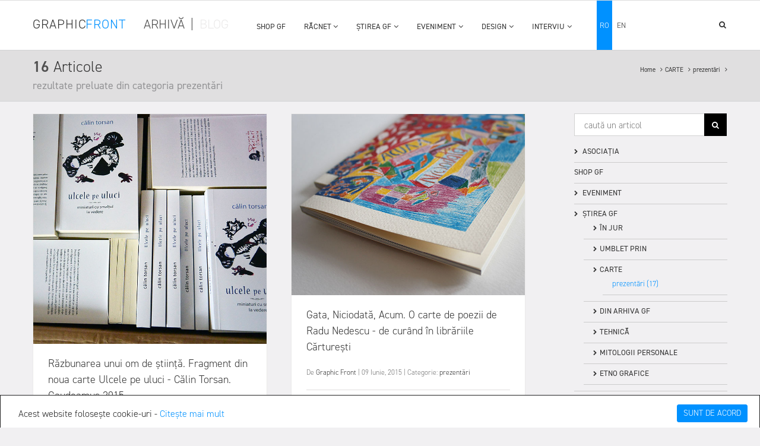

--- FILE ---
content_type: text/html; charset=utf-8
request_url: https://www.graphicfront.ro/stirea-gf/carte2062369331-ro/prezentari-848841154-ro
body_size: 25981
content:
<!DOCTYPE html>
<html class="not-ie no-js" dir="ltr" lang="ro">
	<head>
		<title>prezentări</title>
		<meta name="viewport" content="width=device-width, initial-scale=1.0" />
		<meta charset="utf-8">
		<meta http-equiv="X-UA-Compatible" content="IE=edge,chrome=1">
		<meta name="robots" content="index, follow">

		<meta property="og:title" content="prezentări"/>
		<meta property="og:site_name" content="GraphicFront.ro" />
				<meta name="description" content="descrieri de carte,prezentari,recenzii" />
		<meta property="og:description" content="descrieri de carte,prezentari,recenzii"/>
		
		

		<meta name="keywords" content="descrieri de carte,prezentari,recenzii" />
		<meta name="geo.placename" content="Romania, Bucuresti" />
        
		<base href="https://www.graphicfront.ro/" />

				<!--<link itemprop="url" href="https://www.graphicfront.ro/index.php?route=simple_blog/category" rel="canonical" />-->
		
		
		<link href="https://www.graphicfront.ro/image/data/favicon.gif" rel="icon" />
        <!--<link href="https://fonts.googleapis.com/css?family=PT+Sans:400,700" rel="stylesheet">-->
        <link rel="stylesheet" href="https://use.typekit.net/dtc0jpo.css">

		<script src="https://ajax.googleapis.com/ajax/libs/jquery/1.10.0/jquery.min.js"></script>
		
		<script type="text/javascript" src="design/js/graphic-front.js"></script>

		
		
		<link rel="stylesheet" type="text/css" href="design/css/bootstrap.css" />
		<link rel="stylesheet" href="design/css/animate.css">
		<link rel="stylesheet" href="design/css/icon-fonts.css">
		<link rel="stylesheet" href="design/css/main.css">
		<link rel="stylesheet" href="design/css/responsive.css">
		<link rel="stylesheet" href="design/css/graphic-front.css">
		<link rel="stylesheet" href="design/css/responsive-graphic-front.css">
		
<script type="text/javascript">
 
  var _gaq = _gaq || [];
  _gaq.push(['_setAccount', 'UA-8875018-1']);
  _gaq.push(['_trackPageview']);
 
  (function() {
    var ga = document.createElement('script'); ga.type = 'text/javascript'; ga.async = true;
    ga.src = ('https:' == document.location.protocol ? 'https://ssl' : 'http://www') + '.google-analytics.com/ga.js';
    var s = document.getElementsByTagName('script')[0]; s.parentNode.insertBefore(ga, s);
  })();
 
</script>


	</head>

	<body>
<style>
    body{
        background: #f1f0f2;
    }
    
	.menu-rez-res{
        height:100vh!Important;
        overflow:hidden!Important;
    }
</style>
		<div id="wrapper" >
		    
<div class="w1">
			<!-- mt header style7 start here -->
			<header id="mt-header" class="style7">
				<!--<div class="mt-top-bar">
					<div class="container">
						<div class="row">
							<div class="col-xs-12 col-sm-12 text-right">
								<ul class="mt-top-list">
									<li><a href="#">link 1</a></li>
									<li><a href="#">despre noi</a></li>
									<li><a href="#">contact</a></li>
									<li>	<form action="https://www.graphicfront.ro/index.php?route=module/language" method="post" id="language_form">
		<div class="mt-top-lang" style="border:0;">
			<div id="language">
									<a href="javascript:;" id="active" onclick="$('input[name=\'language_code\']').attr('value', 'ro'); $('#language_form').submit();">
					    <span>ro</span>
					</a>
									<a href="javascript:;" id="" onclick="$('input[name=\'language_code\']').attr('value', 'en'); $('#language_form').submit();">
					    <span>en</span>
					</a>
				
				<input class="s_hidden" type="hidden" name="language_code" value="" />
				<input class="s_hidden" type="hidden" name="redirect" value="https://www.graphicfront.ro/stirea-gf/carte2062369331-ro/prezentari-848841154-ro" />
			</div>
		</div>
	</form>
</li>
								</ul>
							</div>
						</div>
					</div>
				</div>-->
				<!-- mt-bottom-bar start here -->
				<div class="mt-bottom-bar">
					<div class="container">
						<div class="row">
							<div class="col-xs-12">
								<div class="mt-logo mt-logo-bl col-lg-2 col-md-2 col-sm-3 col-xs-4">
        						    <a class="logo-gf-link2" href="/blog">
            						    <span class="style-graphic-3">GRAPHIC</span>
            						    <span class="style-graphic-4">FRONT</span>
        						    </a>
								</div>
								<div class="navigare-arh-bl nav-bl meniu-st col-lg-2 col-md-2 col-sm-2 col-xs-2">
            					    <a class="navigare-but navigare-arh" href="/">Arhivă</a><span class="navigare-but navigare-arh">|</span><a class="navigare-but navigare-bl navigare-arh" href="/blog">BLOG</a>
            					</div>
								<!-- mt-icon-list start here -->
								<ul class="mt-icon-list">
									<li class="hidden-lg hidden-md hidden-sm ">
										<i class="fa fa-bars" aria-hidden="true"></i>
									</li>
								</ul>
								<div class="meniu meniu-blog meniu-arh-fix-mic col-lg-6 col-md-6 col-sm-6 ascuns-md">
								    <div class="blog-limba-resp">	<form action="https://www.graphicfront.ro/index.php?route=module/language" method="post" id="language_form">
		<div class="mt-top-lang" style="border:0;">
			<div id="language">
									<a href="javascript:;" id="active" onclick="$('input[name=\'language_code\']').attr('value', 'ro'); $('#language_form').submit();">
					    <span>ro</span>
					</a>
									<a href="javascript:;" id="" onclick="$('input[name=\'language_code\']').attr('value', 'en'); $('#language_form').submit();">
					    <span>en</span>
					</a>
				
				<input class="s_hidden" type="hidden" name="language_code" value="" />
				<input class="s_hidden" type="hidden" name="redirect" value="https://www.graphicfront.ro/stirea-gf/carte2062369331-ro/prezentari-848841154-ro" />
			</div>
		</div>
	</form>
</div>
			                        	<nav id="nav">
			<ul>
			    			            				    <li><a href="https://www.graphicfront.ro/shop-gf-3527429853-ro">SHOP GF</a></li>
                        				
							                				<li>
        					<a class="drop-link gf-menu-main" href="https://www.graphicfront.ro/racnet-368875843-ro">RĂCNET<i class="fa fa-angle-down pull-right menu-blog-arrow" aria-hidden="true"></i></a>
        					<div class="s-drop">
        					                						<ul>
            						                    						                    							    <li><a class="drop-link drop-link-2" href="https://www.graphicfront.ro/racnet-368875843-ro/call-for-entries-7834113094-ro">CALL FOR ENTRIES<i class="fa fa-angle-right sageata-meniu-princ" aria-hidden="true"></i></a>
                							        <ul class="s-drop s-drop-2">
                            							                            							    <li><a href="https://www.graphicfront.ro/racnet-368875843-ro/call-for-entries-7834113094-ro/2019---toamna-4387918430-ro">2019 - Toamna</a></li>
                            							                        							</ul>
                    							</li>
                							            							                						                    							    <li><a class="drop-link drop-link-2" href="https://www.graphicfront.ro/racnet-368875843-ro/evenimente-2989898228-ro">EVENIMENTE<i class="fa fa-angle-right sageata-meniu-princ" aria-hidden="true"></i></a>
                							        <ul class="s-drop s-drop-2">
                            							                            							    <li><a href="https://www.graphicfront.ro/racnet-368875843-ro/evenimente-2989898228-ro/expozitii-9905364417-ro">EXPOZIȚII</a></li>
                            							                            							    <li><a href="https://www.graphicfront.ro/racnet-368875843-ro/evenimente-2989898228-ro/openings-talks-atelier-8232164885-ro">OPENINGS/ TALKS/ ATELIER</a></li>
                            							                        							</ul>
                    							</li>
                							            							                						                    							    <li><a href="https://www.graphicfront.ro/racnet-368875843-ro/participanti-9427330353-ro">PARTICIPANȚI</a></li>
                							            									
            						</ul>
        						        					</div>
        				</li>
    				    				
							                				<li>
        					<a class="drop-link gf-menu-main" href="https://www.graphicfront.ro/stirea-gf">ȘTIREA GF<i class="fa fa-angle-down pull-right menu-blog-arrow" aria-hidden="true"></i></a>
        					<div class="s-drop">
        					                						<ul>
            						                    						                    							    <li><a class="drop-link drop-link-2" href="https://www.graphicfront.ro/stirea-gf/in-jur">ÎN JUR<i class="fa fa-angle-right sageata-meniu-princ" aria-hidden="true"></i></a>
                							        <ul class="s-drop s-drop-2">
                            							                            							    <li><a href="https://www.graphicfront.ro/stirea-gf/in-jur/bucuresti">bucurești</a></li>
                            							                        							</ul>
                    							</li>
                							            							                						                    							    <li><a class="drop-link drop-link-2" href="https://www.graphicfront.ro/stirea-gf/umblet-prin">UMBLET PRIN<i class="fa fa-angle-right sageata-meniu-princ" aria-hidden="true"></i></a>
                							        <ul class="s-drop s-drop-2">
                            							                            							    <li><a href="https://www.graphicfront.ro/stirea-gf/umblet-prin/africa-4288567469-ro">Africa</a></li>
                            							                            							    <li><a href="https://www.graphicfront.ro/stirea-gf/umblet-prin/asia-7339934992-ro">Asia</a></li>
                            							                            							    <li><a href="https://www.graphicfront.ro/stirea-gf/umblet-prin/europa-1345458199-ro">Europa</a></li>
                            							                        							</ul>
                    							</li>
                							            							                						                    							    <li><a class="drop-link drop-link-2" href="https://www.graphicfront.ro/stirea-gf/carte2062369331-ro">CARTE<i class="fa fa-angle-right sageata-meniu-princ" aria-hidden="true"></i></a>
                							        <ul class="s-drop s-drop-2">
                            							                            							    <li><a href="https://www.graphicfront.ro/stirea-gf/carte2062369331-ro/prezentari-848841154-ro">prezentări</a></li>
                            							                        							</ul>
                    							</li>
                							            							                						                    							    <li><a class="drop-link drop-link-2" href="https://www.graphicfront.ro/stirea-gf/din-arhiva-gf2117462909-ro">DIN ARHIVA GF<i class="fa fa-angle-right sageata-meniu-princ" aria-hidden="true"></i></a>
                							        <ul class="s-drop s-drop-2">
                            							                            							    <li><a href="https://www.graphicfront.ro/stirea-gf/din-arhiva-gf2117462909-ro/din-arhiva-gf-recomandari">recomandări</a></li>
                            							                            							    <li><a href="https://www.graphicfront.ro/stirea-gf/din-arhiva-gf2117462909-ro/aviatie7962906629-ro">aviație</a></li>
                            							                            							    <li><a href="https://www.graphicfront.ro/stirea-gf/din-arhiva-gf2117462909-ro/arhiva-mtr732476286-ro">arhiva MȚR</a></li>
                            							                            							    <li><a href="https://www.graphicfront.ro/stirea-gf/din-arhiva-gf2117462909-ro/din-arhiva-gf-litere">litere</a></li>
                            							                        							</ul>
                    							</li>
                							            							                						                    							    <li><a class="drop-link drop-link-2" href="https://www.graphicfront.ro/stirea-gf/tehnica">TEHNICĂ<i class="fa fa-angle-right sageata-meniu-princ" aria-hidden="true"></i></a>
                							        <ul class="s-drop s-drop-2">
                            							                            							    <li><a href="https://www.graphicfront.ro/stirea-gf/tehnica/materiale-7352976738-ro">materiale</a></li>
                            							                            							    <li><a href="https://www.graphicfront.ro/stirea-gf/tehnica/imprimare-2946475433-ro">imprimare</a></li>
                            							                        							</ul>
                    							</li>
                							            							                						                    							    <li><a class="drop-link drop-link-2" href="https://www.graphicfront.ro/stirea-gf/mitologii-personale">MITOLOGII PERSONALE<i class="fa fa-angle-right sageata-meniu-princ" aria-hidden="true"></i></a>
                							        <ul class="s-drop s-drop-2">
                            							                            							    <li><a href="https://www.graphicfront.ro/stirea-gf/mitologii-personale/muzicieni4557545973-ro">muzicieni</a></li>
                            							                            							    <li><a href="https://www.graphicfront.ro/stirea-gf/mitologii-personale/mitologii-personale-remember">remember</a></li>
                            							                            							    <li><a href="https://www.graphicfront.ro/stirea-gf/mitologii-personale/mitologii-personale-despre-tiparitura">despre tipăritură</a></li>
                            							                        							</ul>
                    							</li>
                							            							                						                    							    <li><a class="drop-link drop-link-2" href="https://www.graphicfront.ro/stirea-gf/etno-grafice">ETNO GRAFICE<i class="fa fa-angle-right sageata-meniu-princ" aria-hidden="true"></i></a>
                							        <ul class="s-drop s-drop-2">
                            							                            							    <li><a href="https://www.graphicfront.ro/stirea-gf/etno-grafice/etno-grafice-obiceiuri">obiceiuri</a></li>
                            							                            							    <li><a href="https://www.graphicfront.ro/stirea-gf/etno-grafice/religie-5850758442-ro">religie</a></li>
                            							                        							</ul>
                    							</li>
                							            									
            						</ul>
        						        					</div>
        				</li>
    				    				
							                				<li>
        					<a class="drop-link gf-menu-main" href="https://www.graphicfront.ro/eveniment">EVENIMENT<i class="fa fa-angle-down pull-right menu-blog-arrow" aria-hidden="true"></i></a>
        					<div class="s-drop">
        					                						<ul>
            						                    						                    							    <li><a href="https://www.graphicfront.ro/eveniment/carte-9934055868-ro">carte</a></li>
                							            							                						                    							    <li><a class="drop-link drop-link-2" href="https://www.graphicfront.ro/eveniment/racnet-368875843-ro">RĂCNET<i class="fa fa-angle-right sageata-meniu-princ" aria-hidden="true"></i></a>
                							        <ul class="s-drop s-drop-2">
                            							                            							    <li><a href="https://www.graphicfront.ro/eveniment/racnet-368875843-ro/call-for-entries-7834113094-ro">CALL FOR ENTRIES</a></li>
                            							                            							    <li><a href="https://www.graphicfront.ro/eveniment/racnet-368875843-ro/evenimente-2989898228-ro">EVENIMENTE</a></li>
                            							                            							    <li><a href="https://www.graphicfront.ro/eveniment/racnet-368875843-ro/participanti-9427330353-ro">PARTICIPANȚI</a></li>
                            							                        							</ul>
                    							</li>
                							            							                						                    							    <li><a class="drop-link drop-link-2" href="https://www.graphicfront.ro/eveniment/arte-scenice6348497370-ro">arte scenice<i class="fa fa-angle-right sageata-meniu-princ" aria-hidden="true"></i></a>
                							        <ul class="s-drop s-drop-2">
                            							                            							    <li><a href="https://www.graphicfront.ro/eveniment/arte-scenice6348497370-ro/muzica4724329741-ro">muzică</a></li>
                            							                            							    <li><a href="https://www.graphicfront.ro/eveniment/arte-scenice6348497370-ro/teatru-dans">teatru-dans</a></li>
                            							                        							</ul>
                    							</li>
                							            							                						                    							    <li><a class="drop-link drop-link-2" href="https://www.graphicfront.ro/eveniment/film8210210929-ro">film<i class="fa fa-angle-right sageata-meniu-princ" aria-hidden="true"></i></a>
                							        <ul class="s-drop s-drop-2">
                            							                            							    <li><a href="https://www.graphicfront.ro/eveniment/film8210210929-ro/film-gf-v">film gf</a></li>
                            							                            							    <li><a href="https://www.graphicfront.ro/eveniment/film8210210929-ro/film-artistic">film artistic</a></li>
                            							                            							    <li><a href="https://www.graphicfront.ro/eveniment/film8210210929-ro/film-documentar6345876608-ro">film documentar</a></li>
                            							                        							</ul>
                    							</li>
                							            							                						                    							    <li><a href="https://www.graphicfront.ro/eveniment/carte-competiții">competiții</a></li>
                							            							                						                    							    <li><a href="https://www.graphicfront.ro/eveniment/conferinte1479062817-ro">conferințe</a></li>
                							            							                						                    							    <li><a class="drop-link drop-link-2" href="https://www.graphicfront.ro/eveniment/expozitii6886462621-ro">expoziții<i class="fa fa-angle-right sageata-meniu-princ" aria-hidden="true"></i></a>
                							        <ul class="s-drop s-drop-2">
                            							                            							    <li><a href="https://www.graphicfront.ro/eveniment/expozitii6886462621-ro/afis8335073536-ro">afiș</a></li>
                            							                            							    <li><a href="https://www.graphicfront.ro/eveniment/expozitii6886462621-ro/expozitii-muzeu">muzeu</a></li>
                            							                            							    <li><a href="https://www.graphicfront.ro/eveniment/expozitii6886462621-ro/sculptura1067826406-ro">sculptură</a></li>
                            							                            							    <li><a href="https://www.graphicfront.ro/eveniment/expozitii6886462621-ro/expozitii-fotografie">fotografie</a></li>
                            							                            							    <li><a href="https://www.graphicfront.ro/eveniment/expozitii6886462621-ro/expozitii-pictura">pictură</a></li>
                            							                            							    <li><a href="https://www.graphicfront.ro/eveniment/expozitii6886462621-ro/expozitii-grafica">grafică</a></li>
                            							                            							    <li><a href="https://www.graphicfront.ro/eveniment/expozitii6886462621-ro/expozitii-instalatie">instalație</a></li>
                            							                        							</ul>
                    							</li>
                							            							                						                    							    <li><a href="https://www.graphicfront.ro/eveniment/evenimente-social">social</a></li>
                							            							                						                    							    <li><a class="drop-link drop-link-2" href="https://www.graphicfront.ro/eveniment/ciclo-front1576424000-ro">ciclo front<i class="fa fa-angle-right sageata-meniu-princ" aria-hidden="true"></i></a>
                							        <ul class="s-drop s-drop-2">
                            							                            							    <li><a href="https://www.graphicfront.ro/eveniment/ciclo-front1576424000-ro/reporter-gf-ciclo-front">reporter gf</a></li>
                            							                        							</ul>
                    							</li>
                							            									
            						</ul>
        						        					</div>
        				</li>
    				    				
							                				<li>
        					<a class="drop-link gf-menu-main" href="https://www.graphicfront.ro/design-at">DESIGN<i class="fa fa-angle-down pull-right menu-blog-arrow" aria-hidden="true"></i></a>
        					<div class="s-drop">
        					                						<ul>
            						                    						                    							    <li><a href="https://www.graphicfront.ro/design-at/design-obiect-6291811079-ro">design obiect</a></li>
                							            							                						                    							    <li><a href="https://www.graphicfront.ro/design-at/d-graphic-design">graphic design</a></li>
                							            							                						                    							    <li><a href="https://www.graphicfront.ro/design-at/d-design-ilustratie">ilustrație</a></li>
                							            									
            						</ul>
        						        					</div>
        				</li>
    				    				
							                				<li>
        					<a class="drop-link gf-menu-main" href="https://www.graphicfront.ro/interviu-3362957540-ro">INTERVIU<i class="fa fa-angle-down pull-right menu-blog-arrow" aria-hidden="true"></i></a>
        					<div class="s-drop">
        					                						<ul>
            						                    						                    							    <li><a class="drop-link drop-link-2" href="https://www.graphicfront.ro/interviu-3362957540-ro/alte-arte-4178364766-ro">ALTE ARTE<i class="fa fa-angle-right sageata-meniu-princ" aria-hidden="true"></i></a>
                							        <ul class="s-drop s-drop-2">
                            							                            							    <li><a href="https://www.graphicfront.ro/interviu-3362957540-ro/alte-arte-4178364766-ro/meseriasi-5266839128-ro">meseriași</a></li>
                            							                        							</ul>
                    							</li>
                							            							                						                    							    <li><a class="drop-link drop-link-2" href="https://www.graphicfront.ro/interviu-3362957540-ro/arte-scenice-4105261056-ro">ARTE SCENICE<i class="fa fa-angle-right sageata-meniu-princ" aria-hidden="true"></i></a>
                							        <ul class="s-drop s-drop-2">
                            							                            							    <li><a href="https://www.graphicfront.ro/interviu-3362957540-ro/arte-scenice-4105261056-ro/ardantvodolazkin-7973016064-ro">Ardant+Vodolazkin</a></li>
                            							                            							    <li><a href="https://www.graphicfront.ro/interviu-3362957540-ro/arte-scenice-4105261056-ro/film-teatru-1869226384-ro">Film-teatru</a></li>
                            							                        							</ul>
                    							</li>
                							            							                						                    							    <li><a class="drop-link drop-link-2" href="https://www.graphicfront.ro/interviu-3362957540-ro/colectionari5173831139-ro">COLECȚIONARI<i class="fa fa-angle-right sageata-meniu-princ" aria-hidden="true"></i></a>
                							        <ul class="s-drop s-drop-2">
                            							                            							    <li><a href="https://www.graphicfront.ro/interviu-3362957540-ro/colectionari5173831139-ro/cristian-dumitru261161643-ro">Cristian Dumitru</a></li>
                            							                            							    <li><a href="https://www.graphicfront.ro/interviu-3362957540-ro/colectionari5173831139-ro/vasila-chitac4127404201-ro">Vasila Chițac</a></li>
                            							                            							    <li><a href="https://www.graphicfront.ro/interviu-3362957540-ro/colectionari5173831139-ro/interviu-cu-nicolae-zdarca">nicolae zdarca</a></li>
                            							                        							</ul>
                    							</li>
                							            							                						                    							    <li><a class="drop-link drop-link-2" href="https://www.graphicfront.ro/interviu-3362957540-ro/graphic-designeri1736684896-ro">GRAPHIC DESIGNERI<i class="fa fa-angle-right sageata-meniu-princ" aria-hidden="true"></i></a>
                							        <ul class="s-drop s-drop-2">
                            							                            							    <li><a href="https://www.graphicfront.ro/interviu-3362957540-ro/graphic-designeri1736684896-ro/graphic-designeri-romania-114486566-ro">graphic designeri romania</a></li>
                            							                            							    <li><a href="https://www.graphicfront.ro/interviu-3362957540-ro/graphic-designeri1736684896-ro/graphic-designeri-straini-4876229893-ro">graphic designeri străini</a></li>
                            							                        							</ul>
                    							</li>
                							            							                						                    							    <li><a class="drop-link drop-link-2" href="https://www.graphicfront.ro/interviu-3362957540-ro/ilustratori-3101016038-ro">ILUSTRATORI<i class="fa fa-angle-right sageata-meniu-princ" aria-hidden="true"></i></a>
                							        <ul class="s-drop s-drop-2">
                            							                            							    <li><a href="https://www.graphicfront.ro/interviu-3362957540-ro/ilustratori-3101016038-ro/ilustratori-romania-2213722567-ro">ilustratori românia</a></li>
                            							                            							    <li><a href="https://www.graphicfront.ro/interviu-3362957540-ro/ilustratori-3101016038-ro/ilustratori-straini-7024905830-ro">Ilustratori străini</a></li>
                            							                        							</ul>
                    							</li>
                							            							                						                    							    <li><a class="drop-link drop-link-2" href="https://www.graphicfront.ro/interviu-3362957540-ro/muzicieni8669175951-ro">MUZICIENI<i class="fa fa-angle-right sageata-meniu-princ" aria-hidden="true"></i></a>
                							        <ul class="s-drop s-drop-2">
                            							                            							    <li><a href="https://www.graphicfront.ro/interviu-3362957540-ro/muzicieni8669175951-ro/monsieur-doumani-303220017-ro">Monsieur Doumani</a></li>
                            							                            							    <li><a href="https://www.graphicfront.ro/interviu-3362957540-ro/muzicieni8669175951-ro/speranta-radulescu-7712844726-ro">Speranța Rădulescu</a></li>
                            							                            							    <li><a href="https://www.graphicfront.ro/interviu-3362957540-ro/muzicieni8669175951-ro/interviu-cu-cumbus-cemaat">cümbüs cemaat</a></li>
                            							                            							    <li><a href="https://www.graphicfront.ro/interviu-3362957540-ro/muzicieni8669175951-ro/interviu-cu-yasmine-hamdan">yasmine hamdan</a></li>
                            							                        							</ul>
                    							</li>
                							            							                						                    							    <li><a href="https://www.graphicfront.ro/interviu-3362957540-ro/interviu-cu-renzo-piano">renzo piano</a></li>
                							            							                						                    							    <li><a href="https://www.graphicfront.ro/interviu-3362957540-ro/interviu-cu-adrian-andries">adrian-andries</a></li>
                							            							                						                    							    <li><a href="https://www.graphicfront.ro/interviu-3362957540-ro/interviu-cu-ioan-chrissoveloni">ioan chrissoveloni</a></li>
                							            							                						                    							    <li><a href="https://www.graphicfront.ro/interviu-3362957540-ro/interviu-cu-clotilde-armand">clotilde armand</a></li>
                							            									
            						</ul>
        						        					</div>
        				</li>
    				    				
							</ul>
		</nav><!-- navigation end here -->
		


<!--
				<div class="col-lg-12 col-md-12 hidden-sm nav-cont-blog meniu1">
						<div class="col-md-12" id="box-vertical-megamenus" style="padding:0px">
							<div class="box-vertical-megamenus">
																																												<h4 class="title">
											<span class="btn-open-mobile pull-left home-page" style="margin-right:10px;"><i class="fa fa-bars"></i></span>
											<span class="title-menu">RĂCNET</span>
										</h4>
										<div class="vertical-menu-content" id="nav">
											<ul class="vertical-menu-list">
																									<li class=" drop">
																													<a class="parent link-vedda-a" href="https://www.graphicfront.ro/racnet-368875843-ro/call-for-entries-7834113094-ro">CALL FOR ENTRIES</a>
															<div class="vertical-dropdown-menu col-md-12">
																																			<div class="vertical-groups continut-menu col-md-12">
																																					<div class="col-md-4">
																				<h4 class="mega-group-header">
																					<span>
																						<a href="https://www.graphicfront.ro/racnet-368875843-ro/call-for-entries-7834113094-ro/2019---toamna-4387918430-ro">
																							<i class="fa fa-angle-right" aria-hidden="true"></i>
																							2019 - Toamna																						</a>
																					</span>
																				</h4>
																			</div>
																																			</div>
																																																																		</div>
																											</li>
																									<li class=" drop">
																													<a class="parent link-vedda-a" href="https://www.graphicfront.ro/racnet-368875843-ro/evenimente-2989898228-ro">EVENIMENTE</a>
															<div class="vertical-dropdown-menu col-md-12">
																																			<div class="vertical-groups continut-menu col-md-12">
																																					<div class="col-md-4">
																				<h4 class="mega-group-header">
																					<span>
																						<a href="https://www.graphicfront.ro/racnet-368875843-ro/evenimente-2989898228-ro/expozitii-9905364417-ro">
																							<i class="fa fa-angle-right" aria-hidden="true"></i>
																							EXPOZIȚII																						</a>
																					</span>
																				</h4>
																			</div>
																																					<div class="col-md-4">
																				<h4 class="mega-group-header">
																					<span>
																						<a href="https://www.graphicfront.ro/racnet-368875843-ro/evenimente-2989898228-ro/openings-talks-atelier-8232164885-ro">
																							<i class="fa fa-angle-right" aria-hidden="true"></i>
																							OPENINGS/ TALKS/ ATELIER																						</a>
																					</span>
																				</h4>
																			</div>
																																			</div>
																																																																		</div>
																											</li>
																									<li class=" drop">
																													<a class="link-vedda-a" href="https://www.graphicfront.ro/racnet-368875843-ro/participanti-9427330353-ro">PARTICIPANȚI</a>
																											</li>
																							</ul>
										</div>
																																				<h4 class="title">
											<span class="btn-open-mobile pull-left home-page" style="margin-right:10px;"><i class="fa fa-bars"></i></span>
											<span class="title-menu">ȘTIREA GF</span>
										</h4>
										<div class="vertical-menu-content" id="nav">
											<ul class="vertical-menu-list">
																									<li class=" drop">
																													<a class="parent link-vedda-a" href="https://www.graphicfront.ro/stirea-gf/in-jur">ÎN JUR</a>
															<div class="vertical-dropdown-menu col-md-12">
																																			<div class="vertical-groups continut-menu col-md-12">
																																					<div class="col-md-4">
																				<h4 class="mega-group-header">
																					<span>
																						<a href="https://www.graphicfront.ro/stirea-gf/in-jur/bucuresti">
																							<i class="fa fa-angle-right" aria-hidden="true"></i>
																							bucurești																						</a>
																					</span>
																				</h4>
																			</div>
																																			</div>
																																																																		</div>
																											</li>
																									<li class=" drop">
																													<a class="parent link-vedda-a" href="https://www.graphicfront.ro/stirea-gf/umblet-prin">UMBLET PRIN</a>
															<div class="vertical-dropdown-menu col-md-12">
																																			<div class="vertical-groups continut-menu col-md-12">
																																					<div class="col-md-4">
																				<h4 class="mega-group-header">
																					<span>
																						<a href="https://www.graphicfront.ro/stirea-gf/umblet-prin/africa-4288567469-ro">
																							<i class="fa fa-angle-right" aria-hidden="true"></i>
																							Africa																						</a>
																					</span>
																				</h4>
																			</div>
																																					<div class="col-md-4">
																				<h4 class="mega-group-header">
																					<span>
																						<a href="https://www.graphicfront.ro/stirea-gf/umblet-prin/asia-7339934992-ro">
																							<i class="fa fa-angle-right" aria-hidden="true"></i>
																							Asia																						</a>
																					</span>
																				</h4>
																			</div>
																																					<div class="col-md-4">
																				<h4 class="mega-group-header">
																					<span>
																						<a href="https://www.graphicfront.ro/stirea-gf/umblet-prin/europa-1345458199-ro">
																							<i class="fa fa-angle-right" aria-hidden="true"></i>
																							Europa																						</a>
																					</span>
																				</h4>
																			</div>
																																			</div>
																																																																		</div>
																											</li>
																									<li class=" drop">
																													<a class="parent link-vedda-a" href="https://www.graphicfront.ro/stirea-gf/carte2062369331-ro">CARTE</a>
															<div class="vertical-dropdown-menu col-md-12">
																																			<div class="vertical-groups continut-menu col-md-12">
																																					<div class="col-md-4">
																				<h4 class="mega-group-header">
																					<span>
																						<a href="https://www.graphicfront.ro/stirea-gf/carte2062369331-ro/prezentari-848841154-ro">
																							<i class="fa fa-angle-right" aria-hidden="true"></i>
																							prezentări																						</a>
																					</span>
																				</h4>
																			</div>
																																			</div>
																																																																		</div>
																											</li>
																									<li class=" drop">
																													<a class="parent link-vedda-a" href="https://www.graphicfront.ro/stirea-gf/din-arhiva-gf2117462909-ro">DIN ARHIVA GF</a>
															<div class="vertical-dropdown-menu col-md-12">
																																			<div class="vertical-groups continut-menu col-md-12">
																																					<div class="col-md-4">
																				<h4 class="mega-group-header">
																					<span>
																						<a href="https://www.graphicfront.ro/stirea-gf/din-arhiva-gf2117462909-ro/din-arhiva-gf-recomandari">
																							<i class="fa fa-angle-right" aria-hidden="true"></i>
																							recomandări																						</a>
																					</span>
																				</h4>
																			</div>
																																					<div class="col-md-4">
																				<h4 class="mega-group-header">
																					<span>
																						<a href="https://www.graphicfront.ro/stirea-gf/din-arhiva-gf2117462909-ro/aviatie7962906629-ro">
																							<i class="fa fa-angle-right" aria-hidden="true"></i>
																							aviație																						</a>
																					</span>
																				</h4>
																			</div>
																																					<div class="col-md-4">
																				<h4 class="mega-group-header">
																					<span>
																						<a href="https://www.graphicfront.ro/stirea-gf/din-arhiva-gf2117462909-ro/arhiva-mtr732476286-ro">
																							<i class="fa fa-angle-right" aria-hidden="true"></i>
																							arhiva MȚR																						</a>
																					</span>
																				</h4>
																			</div>
																																					<div class="col-md-4">
																				<h4 class="mega-group-header">
																					<span>
																						<a href="https://www.graphicfront.ro/stirea-gf/din-arhiva-gf2117462909-ro/din-arhiva-gf-litere">
																							<i class="fa fa-angle-right" aria-hidden="true"></i>
																							litere																						</a>
																					</span>
																				</h4>
																			</div>
																																			</div>
																																																																		</div>
																											</li>
																									<li class=" drop">
																													<a class="parent link-vedda-a" href="https://www.graphicfront.ro/stirea-gf/tehnica">TEHNICĂ</a>
															<div class="vertical-dropdown-menu col-md-12">
																																			<div class="vertical-groups continut-menu col-md-12">
																																					<div class="col-md-4">
																				<h4 class="mega-group-header">
																					<span>
																						<a href="https://www.graphicfront.ro/stirea-gf/tehnica/materiale-7352976738-ro">
																							<i class="fa fa-angle-right" aria-hidden="true"></i>
																							materiale																						</a>
																					</span>
																				</h4>
																			</div>
																																					<div class="col-md-4">
																				<h4 class="mega-group-header">
																					<span>
																						<a href="https://www.graphicfront.ro/stirea-gf/tehnica/imprimare-2946475433-ro">
																							<i class="fa fa-angle-right" aria-hidden="true"></i>
																							imprimare																						</a>
																					</span>
																				</h4>
																			</div>
																																			</div>
																																																																		</div>
																											</li>
																									<li class=" drop">
																													<a class="parent link-vedda-a" href="https://www.graphicfront.ro/stirea-gf/mitologii-personale">MITOLOGII PERSONALE</a>
															<div class="vertical-dropdown-menu col-md-12">
																																			<div class="vertical-groups continut-menu col-md-12">
																																					<div class="col-md-4">
																				<h4 class="mega-group-header">
																					<span>
																						<a href="https://www.graphicfront.ro/stirea-gf/mitologii-personale/muzicieni4557545973-ro">
																							<i class="fa fa-angle-right" aria-hidden="true"></i>
																							muzicieni																						</a>
																					</span>
																				</h4>
																			</div>
																																					<div class="col-md-4">
																				<h4 class="mega-group-header">
																					<span>
																						<a href="https://www.graphicfront.ro/stirea-gf/mitologii-personale/mitologii-personale-remember">
																							<i class="fa fa-angle-right" aria-hidden="true"></i>
																							remember																						</a>
																					</span>
																				</h4>
																			</div>
																																					<div class="col-md-4">
																				<h4 class="mega-group-header">
																					<span>
																						<a href="https://www.graphicfront.ro/stirea-gf/mitologii-personale/mitologii-personale-despre-tiparitura">
																							<i class="fa fa-angle-right" aria-hidden="true"></i>
																							despre tipăritură																						</a>
																					</span>
																				</h4>
																			</div>
																																			</div>
																																																																		</div>
																											</li>
																									<li class=" drop">
																													<a class="parent link-vedda-a" href="https://www.graphicfront.ro/stirea-gf/etno-grafice">ETNO GRAFICE</a>
															<div class="vertical-dropdown-menu col-md-12">
																																			<div class="vertical-groups continut-menu col-md-12">
																																					<div class="col-md-4">
																				<h4 class="mega-group-header">
																					<span>
																						<a href="https://www.graphicfront.ro/stirea-gf/etno-grafice/etno-grafice-obiceiuri">
																							<i class="fa fa-angle-right" aria-hidden="true"></i>
																							obiceiuri																						</a>
																					</span>
																				</h4>
																			</div>
																																					<div class="col-md-4">
																				<h4 class="mega-group-header">
																					<span>
																						<a href="https://www.graphicfront.ro/stirea-gf/etno-grafice/religie-5850758442-ro">
																							<i class="fa fa-angle-right" aria-hidden="true"></i>
																							religie																						</a>
																					</span>
																				</h4>
																			</div>
																																			</div>
																																																																		</div>
																											</li>
																							</ul>
										</div>
																																				<h4 class="title">
											<span class="btn-open-mobile pull-left home-page" style="margin-right:10px;"><i class="fa fa-bars"></i></span>
											<span class="title-menu">EVENIMENT</span>
										</h4>
										<div class="vertical-menu-content" id="nav">
											<ul class="vertical-menu-list">
																									<li class=" drop">
																													<a class="link-vedda-a" href="https://www.graphicfront.ro/eveniment/carte-9934055868-ro">carte</a>
																											</li>
																									<li class=" drop">
																													<a class="parent link-vedda-a" href="https://www.graphicfront.ro/eveniment/racnet-368875843-ro">RĂCNET</a>
															<div class="vertical-dropdown-menu col-md-12">
																																			<div class="vertical-groups continut-menu col-md-12">
																																					<div class="col-md-4">
																				<h4 class="mega-group-header">
																					<span>
																						<a href="https://www.graphicfront.ro/eveniment/racnet-368875843-ro/call-for-entries-7834113094-ro">
																							<i class="fa fa-angle-right" aria-hidden="true"></i>
																							CALL FOR ENTRIES																						</a>
																					</span>
																				</h4>
																			</div>
																																					<div class="col-md-4">
																				<h4 class="mega-group-header">
																					<span>
																						<a href="https://www.graphicfront.ro/eveniment/racnet-368875843-ro/evenimente-2989898228-ro">
																							<i class="fa fa-angle-right" aria-hidden="true"></i>
																							EVENIMENTE																						</a>
																					</span>
																				</h4>
																			</div>
																																					<div class="col-md-4">
																				<h4 class="mega-group-header">
																					<span>
																						<a href="https://www.graphicfront.ro/eveniment/racnet-368875843-ro/participanti-9427330353-ro">
																							<i class="fa fa-angle-right" aria-hidden="true"></i>
																							PARTICIPANȚI																						</a>
																					</span>
																				</h4>
																			</div>
																																			</div>
																																																																		</div>
																											</li>
																									<li class=" drop">
																													<a class="parent link-vedda-a" href="https://www.graphicfront.ro/eveniment/arte-scenice6348497370-ro">arte scenice</a>
															<div class="vertical-dropdown-menu col-md-12">
																																			<div class="vertical-groups continut-menu col-md-12">
																																					<div class="col-md-4">
																				<h4 class="mega-group-header">
																					<span>
																						<a href="https://www.graphicfront.ro/eveniment/arte-scenice6348497370-ro/muzica4724329741-ro">
																							<i class="fa fa-angle-right" aria-hidden="true"></i>
																							muzică																						</a>
																					</span>
																				</h4>
																			</div>
																																					<div class="col-md-4">
																				<h4 class="mega-group-header">
																					<span>
																						<a href="https://www.graphicfront.ro/eveniment/arte-scenice6348497370-ro/teatru-dans">
																							<i class="fa fa-angle-right" aria-hidden="true"></i>
																							teatru-dans																						</a>
																					</span>
																				</h4>
																			</div>
																																			</div>
																																																																		</div>
																											</li>
																									<li class=" drop">
																													<a class="parent link-vedda-a" href="https://www.graphicfront.ro/eveniment/film8210210929-ro">film</a>
															<div class="vertical-dropdown-menu col-md-12">
																																			<div class="vertical-groups continut-menu col-md-12">
																																					<div class="col-md-4">
																				<h4 class="mega-group-header">
																					<span>
																						<a href="https://www.graphicfront.ro/eveniment/film8210210929-ro/film-gf-v">
																							<i class="fa fa-angle-right" aria-hidden="true"></i>
																							film gf																						</a>
																					</span>
																				</h4>
																			</div>
																																					<div class="col-md-4">
																				<h4 class="mega-group-header">
																					<span>
																						<a href="https://www.graphicfront.ro/eveniment/film8210210929-ro/film-artistic">
																							<i class="fa fa-angle-right" aria-hidden="true"></i>
																							film artistic																						</a>
																					</span>
																				</h4>
																			</div>
																																					<div class="col-md-4">
																				<h4 class="mega-group-header">
																					<span>
																						<a href="https://www.graphicfront.ro/eveniment/film8210210929-ro/film-documentar6345876608-ro">
																							<i class="fa fa-angle-right" aria-hidden="true"></i>
																							film documentar																						</a>
																					</span>
																				</h4>
																			</div>
																																			</div>
																																																																		</div>
																											</li>
																									<li class=" drop">
																													<a class="link-vedda-a" href="https://www.graphicfront.ro/eveniment/carte-competiții">competiții</a>
																											</li>
																									<li class=" drop">
																													<a class="link-vedda-a" href="https://www.graphicfront.ro/eveniment/conferinte1479062817-ro">conferințe</a>
																											</li>
																									<li class=" drop">
																													<a class="parent link-vedda-a" href="https://www.graphicfront.ro/eveniment/expozitii6886462621-ro">expoziții</a>
															<div class="vertical-dropdown-menu col-md-12">
																																			<div class="vertical-groups continut-menu col-md-12">
																																					<div class="col-md-4">
																				<h4 class="mega-group-header">
																					<span>
																						<a href="https://www.graphicfront.ro/eveniment/expozitii6886462621-ro/afis8335073536-ro">
																							<i class="fa fa-angle-right" aria-hidden="true"></i>
																							afiș																						</a>
																					</span>
																				</h4>
																			</div>
																																					<div class="col-md-4">
																				<h4 class="mega-group-header">
																					<span>
																						<a href="https://www.graphicfront.ro/eveniment/expozitii6886462621-ro/expozitii-muzeu">
																							<i class="fa fa-angle-right" aria-hidden="true"></i>
																							muzeu																						</a>
																					</span>
																				</h4>
																			</div>
																																					<div class="col-md-4">
																				<h4 class="mega-group-header">
																					<span>
																						<a href="https://www.graphicfront.ro/eveniment/expozitii6886462621-ro/sculptura1067826406-ro">
																							<i class="fa fa-angle-right" aria-hidden="true"></i>
																							sculptură																						</a>
																					</span>
																				</h4>
																			</div>
																																					<div class="col-md-4">
																				<h4 class="mega-group-header">
																					<span>
																						<a href="https://www.graphicfront.ro/eveniment/expozitii6886462621-ro/expozitii-fotografie">
																							<i class="fa fa-angle-right" aria-hidden="true"></i>
																							fotografie																						</a>
																					</span>
																				</h4>
																			</div>
																																					<div class="col-md-4">
																				<h4 class="mega-group-header">
																					<span>
																						<a href="https://www.graphicfront.ro/eveniment/expozitii6886462621-ro/expozitii-pictura">
																							<i class="fa fa-angle-right" aria-hidden="true"></i>
																							pictură																						</a>
																					</span>
																				</h4>
																			</div>
																																					<div class="col-md-4">
																				<h4 class="mega-group-header">
																					<span>
																						<a href="https://www.graphicfront.ro/eveniment/expozitii6886462621-ro/expozitii-grafica">
																							<i class="fa fa-angle-right" aria-hidden="true"></i>
																							grafică																						</a>
																					</span>
																				</h4>
																			</div>
																																					<div class="col-md-4">
																				<h4 class="mega-group-header">
																					<span>
																						<a href="https://www.graphicfront.ro/eveniment/expozitii6886462621-ro/expozitii-instalatie">
																							<i class="fa fa-angle-right" aria-hidden="true"></i>
																							instalație																						</a>
																					</span>
																				</h4>
																			</div>
																																			</div>
																																																																		</div>
																											</li>
																									<li class=" drop">
																													<a class="link-vedda-a" href="https://www.graphicfront.ro/eveniment/evenimente-social">social</a>
																											</li>
																									<li class=" drop">
																													<a class="parent link-vedda-a" href="https://www.graphicfront.ro/eveniment/ciclo-front1576424000-ro">ciclo front</a>
															<div class="vertical-dropdown-menu col-md-12">
																																			<div class="vertical-groups continut-menu col-md-12">
																																					<div class="col-md-4">
																				<h4 class="mega-group-header">
																					<span>
																						<a href="https://www.graphicfront.ro/eveniment/ciclo-front1576424000-ro/reporter-gf-ciclo-front">
																							<i class="fa fa-angle-right" aria-hidden="true"></i>
																							reporter gf																						</a>
																					</span>
																				</h4>
																			</div>
																																			</div>
																																																																		</div>
																											</li>
																							</ul>
										</div>
																																				<h4 class="title">
											<span class="btn-open-mobile pull-left home-page" style="margin-right:10px;"><i class="fa fa-bars"></i></span>
											<span class="title-menu">DESIGN</span>
										</h4>
										<div class="vertical-menu-content" id="nav">
											<ul class="vertical-menu-list">
																									<li class=" drop">
																													<a class="link-vedda-a" href="https://www.graphicfront.ro/design-at/design-obiect-6291811079-ro">design obiect</a>
																											</li>
																									<li class=" drop">
																													<a class="link-vedda-a" href="https://www.graphicfront.ro/design-at/d-graphic-design">graphic design</a>
																											</li>
																									<li class=" drop">
																													<a class="link-vedda-a" href="https://www.graphicfront.ro/design-at/d-design-ilustratie">ilustrație</a>
																											</li>
																							</ul>
										</div>
																																				<h4 class="title">
											<span class="btn-open-mobile pull-left home-page" style="margin-right:10px;"><i class="fa fa-bars"></i></span>
											<span class="title-menu">INTERVIU</span>
										</h4>
										<div class="vertical-menu-content" id="nav">
											<ul class="vertical-menu-list">
																									<li class=" drop">
																													<a class="parent link-vedda-a" href="https://www.graphicfront.ro/interviu-3362957540-ro/alte-arte-4178364766-ro">ALTE ARTE</a>
															<div class="vertical-dropdown-menu col-md-12">
																																			<div class="vertical-groups continut-menu col-md-12">
																																					<div class="col-md-4">
																				<h4 class="mega-group-header">
																					<span>
																						<a href="https://www.graphicfront.ro/interviu-3362957540-ro/alte-arte-4178364766-ro/meseriasi-5266839128-ro">
																							<i class="fa fa-angle-right" aria-hidden="true"></i>
																							meseriași																						</a>
																					</span>
																				</h4>
																			</div>
																																			</div>
																																																																		</div>
																											</li>
																									<li class=" drop">
																													<a class="parent link-vedda-a" href="https://www.graphicfront.ro/interviu-3362957540-ro/arte-scenice-4105261056-ro">ARTE SCENICE</a>
															<div class="vertical-dropdown-menu col-md-12">
																																			<div class="vertical-groups continut-menu col-md-12">
																																					<div class="col-md-4">
																				<h4 class="mega-group-header">
																					<span>
																						<a href="https://www.graphicfront.ro/interviu-3362957540-ro/arte-scenice-4105261056-ro/ardantvodolazkin-7973016064-ro">
																							<i class="fa fa-angle-right" aria-hidden="true"></i>
																							Ardant+Vodolazkin																						</a>
																					</span>
																				</h4>
																			</div>
																																					<div class="col-md-4">
																				<h4 class="mega-group-header">
																					<span>
																						<a href="https://www.graphicfront.ro/interviu-3362957540-ro/arte-scenice-4105261056-ro/film-teatru-1869226384-ro">
																							<i class="fa fa-angle-right" aria-hidden="true"></i>
																							Film-teatru																						</a>
																					</span>
																				</h4>
																			</div>
																																			</div>
																																																																		</div>
																											</li>
																									<li class=" drop">
																													<a class="parent link-vedda-a" href="https://www.graphicfront.ro/interviu-3362957540-ro/colectionari5173831139-ro">COLECȚIONARI</a>
															<div class="vertical-dropdown-menu col-md-12">
																																			<div class="vertical-groups continut-menu col-md-12">
																																					<div class="col-md-4">
																				<h4 class="mega-group-header">
																					<span>
																						<a href="https://www.graphicfront.ro/interviu-3362957540-ro/colectionari5173831139-ro/cristian-dumitru261161643-ro">
																							<i class="fa fa-angle-right" aria-hidden="true"></i>
																							Cristian Dumitru																						</a>
																					</span>
																				</h4>
																			</div>
																																					<div class="col-md-4">
																				<h4 class="mega-group-header">
																					<span>
																						<a href="https://www.graphicfront.ro/interviu-3362957540-ro/colectionari5173831139-ro/vasila-chitac4127404201-ro">
																							<i class="fa fa-angle-right" aria-hidden="true"></i>
																							Vasila Chițac																						</a>
																					</span>
																				</h4>
																			</div>
																																					<div class="col-md-4">
																				<h4 class="mega-group-header">
																					<span>
																						<a href="https://www.graphicfront.ro/interviu-3362957540-ro/colectionari5173831139-ro/interviu-cu-nicolae-zdarca">
																							<i class="fa fa-angle-right" aria-hidden="true"></i>
																							nicolae zdarca																						</a>
																					</span>
																				</h4>
																			</div>
																																			</div>
																																																																		</div>
																											</li>
																									<li class=" drop">
																													<a class="parent link-vedda-a" href="https://www.graphicfront.ro/interviu-3362957540-ro/graphic-designeri1736684896-ro">GRAPHIC DESIGNERI</a>
															<div class="vertical-dropdown-menu col-md-12">
																																			<div class="vertical-groups continut-menu col-md-12">
																																					<div class="col-md-4">
																				<h4 class="mega-group-header">
																					<span>
																						<a href="https://www.graphicfront.ro/interviu-3362957540-ro/graphic-designeri1736684896-ro/graphic-designeri-romania-114486566-ro">
																							<i class="fa fa-angle-right" aria-hidden="true"></i>
																							graphic designeri romania																						</a>
																					</span>
																				</h4>
																			</div>
																																					<div class="col-md-4">
																				<h4 class="mega-group-header">
																					<span>
																						<a href="https://www.graphicfront.ro/interviu-3362957540-ro/graphic-designeri1736684896-ro/graphic-designeri-straini-4876229893-ro">
																							<i class="fa fa-angle-right" aria-hidden="true"></i>
																							graphic designeri străini																						</a>
																					</span>
																				</h4>
																			</div>
																																			</div>
																																																																		</div>
																											</li>
																									<li class=" drop">
																													<a class="parent link-vedda-a" href="https://www.graphicfront.ro/interviu-3362957540-ro/ilustratori-3101016038-ro">ILUSTRATORI</a>
															<div class="vertical-dropdown-menu col-md-12">
																																			<div class="vertical-groups continut-menu col-md-12">
																																					<div class="col-md-4">
																				<h4 class="mega-group-header">
																					<span>
																						<a href="https://www.graphicfront.ro/interviu-3362957540-ro/ilustratori-3101016038-ro/ilustratori-romania-2213722567-ro">
																							<i class="fa fa-angle-right" aria-hidden="true"></i>
																							ilustratori românia																						</a>
																					</span>
																				</h4>
																			</div>
																																					<div class="col-md-4">
																				<h4 class="mega-group-header">
																					<span>
																						<a href="https://www.graphicfront.ro/interviu-3362957540-ro/ilustratori-3101016038-ro/ilustratori-straini-7024905830-ro">
																							<i class="fa fa-angle-right" aria-hidden="true"></i>
																							Ilustratori străini																						</a>
																					</span>
																				</h4>
																			</div>
																																			</div>
																																																																		</div>
																											</li>
																									<li class=" drop">
																													<a class="parent link-vedda-a" href="https://www.graphicfront.ro/interviu-3362957540-ro/muzicieni8669175951-ro">MUZICIENI</a>
															<div class="vertical-dropdown-menu col-md-12">
																																			<div class="vertical-groups continut-menu col-md-12">
																																					<div class="col-md-4">
																				<h4 class="mega-group-header">
																					<span>
																						<a href="https://www.graphicfront.ro/interviu-3362957540-ro/muzicieni8669175951-ro/monsieur-doumani-303220017-ro">
																							<i class="fa fa-angle-right" aria-hidden="true"></i>
																							Monsieur Doumani																						</a>
																					</span>
																				</h4>
																			</div>
																																					<div class="col-md-4">
																				<h4 class="mega-group-header">
																					<span>
																						<a href="https://www.graphicfront.ro/interviu-3362957540-ro/muzicieni8669175951-ro/speranta-radulescu-7712844726-ro">
																							<i class="fa fa-angle-right" aria-hidden="true"></i>
																							Speranța Rădulescu																						</a>
																					</span>
																				</h4>
																			</div>
																																					<div class="col-md-4">
																				<h4 class="mega-group-header">
																					<span>
																						<a href="https://www.graphicfront.ro/interviu-3362957540-ro/muzicieni8669175951-ro/interviu-cu-cumbus-cemaat">
																							<i class="fa fa-angle-right" aria-hidden="true"></i>
																							cümbüs cemaat																						</a>
																					</span>
																				</h4>
																			</div>
																																					<div class="col-md-4">
																				<h4 class="mega-group-header">
																					<span>
																						<a href="https://www.graphicfront.ro/interviu-3362957540-ro/muzicieni8669175951-ro/interviu-cu-yasmine-hamdan">
																							<i class="fa fa-angle-right" aria-hidden="true"></i>
																							yasmine hamdan																						</a>
																					</span>
																				</h4>
																			</div>
																																			</div>
																																																																		</div>
																											</li>
																									<li class=" drop">
																													<a class="link-vedda-a" href="https://www.graphicfront.ro/interviu-3362957540-ro/interviu-cu-renzo-piano">renzo piano</a>
																											</li>
																									<li class=" drop">
																													<a class="link-vedda-a" href="https://www.graphicfront.ro/interviu-3362957540-ro/interviu-cu-adrian-andries">adrian-andries</a>
																											</li>
																									<li class=" drop">
																													<a class="link-vedda-a" href="https://www.graphicfront.ro/interviu-3362957540-ro/interviu-cu-ioan-chrissoveloni">ioan chrissoveloni</a>
																											</li>
																									<li class=" drop">
																													<a class="link-vedda-a" href="https://www.graphicfront.ro/interviu-3362957540-ro/interviu-cu-clotilde-armand">clotilde armand</a>
																											</li>
																							</ul>
										</div>
																								</div>
                </div>
				<nav id="nav" class="nav-blog col-md-12 col-lg-12 ">
								<ul>
																																																																																																														
																				<li class="">
									<a href="https://www.graphicfront.ro/shop-gf-3527429853-ro">SHOP GF</a>
								</li>
																												<li class="">
									<a class="drop-link" href="https://www.graphicfront.ro/racnet-368875843-ro">RĂCNET <i class="fa fa-angle-down" aria-hidden="true"></i></a>
									<div class="s-drop">
										<ul>
																																	<li>
													<a href="https://www.graphicfront.ro/racnet-368875843-ro/call-for-entries-7834113094-ro">CALL FOR ENTRIES</a> <i class="fa fa-angle-right" aria-hidden="true"></i></a>
													<ul>
																													<li><a href="https://www.graphicfront.ro/racnet-368875843-ro/call-for-entries-7834113094-ro/2019---toamna-4387918430-ro">2019 - Toamna</a></li>
																											</ul>
												</li>
																																												<li>
													<a href="https://www.graphicfront.ro/racnet-368875843-ro/evenimente-2989898228-ro">EVENIMENTE</a> <i class="fa fa-angle-right" aria-hidden="true"></i></a>
													<ul>
																													<li><a href="https://www.graphicfront.ro/racnet-368875843-ro/evenimente-2989898228-ro/expozitii-9905364417-ro">EXPOZIȚII</a></li>
																													<li><a href="https://www.graphicfront.ro/racnet-368875843-ro/evenimente-2989898228-ro/openings-talks-atelier-8232164885-ro">OPENINGS/ TALKS/ ATELIER</a></li>
																											</ul>
												</li>
																																												<li><a href="https://www.graphicfront.ro/racnet-368875843-ro/participanti-9427330353-ro">PARTICIPANȚI</a></li>
																															</ul>
									</div>
								</li>
																												<li class="">
									<a class="drop-link" href="https://www.graphicfront.ro/stirea-gf">ȘTIREA GF <i class="fa fa-angle-down" aria-hidden="true"></i></a>
									<div class="s-drop">
										<ul>
																																	<li>
													<a href="https://www.graphicfront.ro/stirea-gf/in-jur">ÎN JUR</a> <i class="fa fa-angle-right" aria-hidden="true"></i></a>
													<ul>
																													<li><a href="https://www.graphicfront.ro/stirea-gf/in-jur/bucuresti">bucurești</a></li>
																											</ul>
												</li>
																																												<li>
													<a href="https://www.graphicfront.ro/stirea-gf/umblet-prin">UMBLET PRIN</a> <i class="fa fa-angle-right" aria-hidden="true"></i></a>
													<ul>
																													<li><a href="https://www.graphicfront.ro/stirea-gf/umblet-prin/africa-4288567469-ro">Africa</a></li>
																													<li><a href="https://www.graphicfront.ro/stirea-gf/umblet-prin/asia-7339934992-ro">Asia</a></li>
																													<li><a href="https://www.graphicfront.ro/stirea-gf/umblet-prin/europa-1345458199-ro">Europa</a></li>
																											</ul>
												</li>
																																												<li>
													<a href="https://www.graphicfront.ro/stirea-gf/carte2062369331-ro">CARTE</a> <i class="fa fa-angle-right" aria-hidden="true"></i></a>
													<ul>
																													<li><a href="https://www.graphicfront.ro/stirea-gf/carte2062369331-ro/prezentari-848841154-ro">prezentări</a></li>
																											</ul>
												</li>
																																												<li>
													<a href="https://www.graphicfront.ro/stirea-gf/din-arhiva-gf2117462909-ro">DIN ARHIVA GF</a> <i class="fa fa-angle-right" aria-hidden="true"></i></a>
													<ul>
																													<li><a href="https://www.graphicfront.ro/stirea-gf/din-arhiva-gf2117462909-ro/din-arhiva-gf-recomandari">recomandări</a></li>
																													<li><a href="https://www.graphicfront.ro/stirea-gf/din-arhiva-gf2117462909-ro/aviatie7962906629-ro">aviație</a></li>
																													<li><a href="https://www.graphicfront.ro/stirea-gf/din-arhiva-gf2117462909-ro/arhiva-mtr732476286-ro">arhiva MȚR</a></li>
																													<li><a href="https://www.graphicfront.ro/stirea-gf/din-arhiva-gf2117462909-ro/din-arhiva-gf-litere">litere</a></li>
																											</ul>
												</li>
																																												<li>
													<a href="https://www.graphicfront.ro/stirea-gf/tehnica">TEHNICĂ</a> <i class="fa fa-angle-right" aria-hidden="true"></i></a>
													<ul>
																													<li><a href="https://www.graphicfront.ro/stirea-gf/tehnica/materiale-7352976738-ro">materiale</a></li>
																													<li><a href="https://www.graphicfront.ro/stirea-gf/tehnica/imprimare-2946475433-ro">imprimare</a></li>
																											</ul>
												</li>
																																												<li>
													<a href="https://www.graphicfront.ro/stirea-gf/mitologii-personale">MITOLOGII PERSONALE</a> <i class="fa fa-angle-right" aria-hidden="true"></i></a>
													<ul>
																													<li><a href="https://www.graphicfront.ro/stirea-gf/mitologii-personale/muzicieni4557545973-ro">muzicieni</a></li>
																													<li><a href="https://www.graphicfront.ro/stirea-gf/mitologii-personale/mitologii-personale-remember">remember</a></li>
																													<li><a href="https://www.graphicfront.ro/stirea-gf/mitologii-personale/mitologii-personale-despre-tiparitura">despre tipăritură</a></li>
																											</ul>
												</li>
																																												<li>
													<a href="https://www.graphicfront.ro/stirea-gf/etno-grafice">ETNO GRAFICE</a> <i class="fa fa-angle-right" aria-hidden="true"></i></a>
													<ul>
																													<li><a href="https://www.graphicfront.ro/stirea-gf/etno-grafice/etno-grafice-obiceiuri">obiceiuri</a></li>
																													<li><a href="https://www.graphicfront.ro/stirea-gf/etno-grafice/religie-5850758442-ro">religie</a></li>
																											</ul>
												</li>
																															</ul>
									</div>
								</li>
																												<li class="">
									<a class="drop-link" href="https://www.graphicfront.ro/eveniment">EVENIMENT <i class="fa fa-angle-down" aria-hidden="true"></i></a>
									<div class="s-drop">
										<ul>
																																	<li><a href="https://www.graphicfront.ro/eveniment/carte-9934055868-ro">carte</a></li>
																																												<li>
													<a href="https://www.graphicfront.ro/eveniment/racnet-368875843-ro">RĂCNET</a> <i class="fa fa-angle-right" aria-hidden="true"></i></a>
													<ul>
																													<li><a href="https://www.graphicfront.ro/eveniment/racnet-368875843-ro/call-for-entries-7834113094-ro">CALL FOR ENTRIES</a></li>
																													<li><a href="https://www.graphicfront.ro/eveniment/racnet-368875843-ro/evenimente-2989898228-ro">EVENIMENTE</a></li>
																													<li><a href="https://www.graphicfront.ro/eveniment/racnet-368875843-ro/participanti-9427330353-ro">PARTICIPANȚI</a></li>
																											</ul>
												</li>
																																												<li>
													<a href="https://www.graphicfront.ro/eveniment/arte-scenice6348497370-ro">arte scenice</a> <i class="fa fa-angle-right" aria-hidden="true"></i></a>
													<ul>
																													<li><a href="https://www.graphicfront.ro/eveniment/arte-scenice6348497370-ro/muzica4724329741-ro">muzică</a></li>
																													<li><a href="https://www.graphicfront.ro/eveniment/arte-scenice6348497370-ro/teatru-dans">teatru-dans</a></li>
																											</ul>
												</li>
																																												<li>
													<a href="https://www.graphicfront.ro/eveniment/film8210210929-ro">film</a> <i class="fa fa-angle-right" aria-hidden="true"></i></a>
													<ul>
																													<li><a href="https://www.graphicfront.ro/eveniment/film8210210929-ro/film-gf-v">film gf</a></li>
																													<li><a href="https://www.graphicfront.ro/eveniment/film8210210929-ro/film-artistic">film artistic</a></li>
																													<li><a href="https://www.graphicfront.ro/eveniment/film8210210929-ro/film-documentar6345876608-ro">film documentar</a></li>
																											</ul>
												</li>
																																												<li><a href="https://www.graphicfront.ro/eveniment/carte-competiții">competiții</a></li>
																																												<li><a href="https://www.graphicfront.ro/eveniment/conferinte1479062817-ro">conferințe</a></li>
																																												<li>
													<a href="https://www.graphicfront.ro/eveniment/expozitii6886462621-ro">expoziții</a> <i class="fa fa-angle-right" aria-hidden="true"></i></a>
													<ul>
																													<li><a href="https://www.graphicfront.ro/eveniment/expozitii6886462621-ro/afis8335073536-ro">afiș</a></li>
																													<li><a href="https://www.graphicfront.ro/eveniment/expozitii6886462621-ro/expozitii-muzeu">muzeu</a></li>
																													<li><a href="https://www.graphicfront.ro/eveniment/expozitii6886462621-ro/sculptura1067826406-ro">sculptură</a></li>
																													<li><a href="https://www.graphicfront.ro/eveniment/expozitii6886462621-ro/expozitii-fotografie">fotografie</a></li>
																													<li><a href="https://www.graphicfront.ro/eveniment/expozitii6886462621-ro/expozitii-pictura">pictură</a></li>
																													<li><a href="https://www.graphicfront.ro/eveniment/expozitii6886462621-ro/expozitii-grafica">grafică</a></li>
																													<li><a href="https://www.graphicfront.ro/eveniment/expozitii6886462621-ro/expozitii-instalatie">instalație</a></li>
																											</ul>
												</li>
																																												<li><a href="https://www.graphicfront.ro/eveniment/evenimente-social">social</a></li>
																																												<li>
													<a href="https://www.graphicfront.ro/eveniment/ciclo-front1576424000-ro">ciclo front</a> <i class="fa fa-angle-right" aria-hidden="true"></i></a>
													<ul>
																													<li><a href="https://www.graphicfront.ro/eveniment/ciclo-front1576424000-ro/reporter-gf-ciclo-front">reporter gf</a></li>
																											</ul>
												</li>
																															</ul>
									</div>
								</li>
																												<li class="">
									<a class="drop-link" href="https://www.graphicfront.ro/design-at">DESIGN <i class="fa fa-angle-down" aria-hidden="true"></i></a>
									<div class="s-drop">
										<ul>
																																	<li><a href="https://www.graphicfront.ro/design-at/design-obiect-6291811079-ro">design obiect</a></li>
																																												<li><a href="https://www.graphicfront.ro/design-at/d-graphic-design">graphic design</a></li>
																																												<li><a href="https://www.graphicfront.ro/design-at/d-design-ilustratie">ilustrație</a></li>
																															</ul>
									</div>
								</li>
																												<li class="">
									<a class="drop-link" href="https://www.graphicfront.ro/interviu-3362957540-ro">INTERVIU <i class="fa fa-angle-down" aria-hidden="true"></i></a>
									<div class="s-drop">
										<ul>
																																	<li>
													<a href="https://www.graphicfront.ro/interviu-3362957540-ro/alte-arte-4178364766-ro">ALTE ARTE</a> <i class="fa fa-angle-right" aria-hidden="true"></i></a>
													<ul>
																													<li><a href="https://www.graphicfront.ro/interviu-3362957540-ro/alte-arte-4178364766-ro/meseriasi-5266839128-ro">meseriași</a></li>
																											</ul>
												</li>
																																												<li>
													<a href="https://www.graphicfront.ro/interviu-3362957540-ro/arte-scenice-4105261056-ro">ARTE SCENICE</a> <i class="fa fa-angle-right" aria-hidden="true"></i></a>
													<ul>
																													<li><a href="https://www.graphicfront.ro/interviu-3362957540-ro/arte-scenice-4105261056-ro/ardantvodolazkin-7973016064-ro">Ardant+Vodolazkin</a></li>
																													<li><a href="https://www.graphicfront.ro/interviu-3362957540-ro/arte-scenice-4105261056-ro/film-teatru-1869226384-ro">Film-teatru</a></li>
																											</ul>
												</li>
																																												<li>
													<a href="https://www.graphicfront.ro/interviu-3362957540-ro/colectionari5173831139-ro">COLECȚIONARI</a> <i class="fa fa-angle-right" aria-hidden="true"></i></a>
													<ul>
																													<li><a href="https://www.graphicfront.ro/interviu-3362957540-ro/colectionari5173831139-ro/cristian-dumitru261161643-ro">Cristian Dumitru</a></li>
																													<li><a href="https://www.graphicfront.ro/interviu-3362957540-ro/colectionari5173831139-ro/vasila-chitac4127404201-ro">Vasila Chițac</a></li>
																													<li><a href="https://www.graphicfront.ro/interviu-3362957540-ro/colectionari5173831139-ro/interviu-cu-nicolae-zdarca">nicolae zdarca</a></li>
																											</ul>
												</li>
																																												<li>
													<a href="https://www.graphicfront.ro/interviu-3362957540-ro/graphic-designeri1736684896-ro">GRAPHIC DESIGNERI</a> <i class="fa fa-angle-right" aria-hidden="true"></i></a>
													<ul>
																													<li><a href="https://www.graphicfront.ro/interviu-3362957540-ro/graphic-designeri1736684896-ro/graphic-designeri-romania-114486566-ro">graphic designeri romania</a></li>
																													<li><a href="https://www.graphicfront.ro/interviu-3362957540-ro/graphic-designeri1736684896-ro/graphic-designeri-straini-4876229893-ro">graphic designeri străini</a></li>
																											</ul>
												</li>
																																												<li>
													<a href="https://www.graphicfront.ro/interviu-3362957540-ro/ilustratori-3101016038-ro">ILUSTRATORI</a> <i class="fa fa-angle-right" aria-hidden="true"></i></a>
													<ul>
																													<li><a href="https://www.graphicfront.ro/interviu-3362957540-ro/ilustratori-3101016038-ro/ilustratori-romania-2213722567-ro">ilustratori românia</a></li>
																													<li><a href="https://www.graphicfront.ro/interviu-3362957540-ro/ilustratori-3101016038-ro/ilustratori-straini-7024905830-ro">Ilustratori străini</a></li>
																											</ul>
												</li>
																																												<li>
													<a href="https://www.graphicfront.ro/interviu-3362957540-ro/muzicieni8669175951-ro">MUZICIENI</a> <i class="fa fa-angle-right" aria-hidden="true"></i></a>
													<ul>
																													<li><a href="https://www.graphicfront.ro/interviu-3362957540-ro/muzicieni8669175951-ro/monsieur-doumani-303220017-ro">Monsieur Doumani</a></li>
																													<li><a href="https://www.graphicfront.ro/interviu-3362957540-ro/muzicieni8669175951-ro/speranta-radulescu-7712844726-ro">Speranța Rădulescu</a></li>
																													<li><a href="https://www.graphicfront.ro/interviu-3362957540-ro/muzicieni8669175951-ro/interviu-cu-cumbus-cemaat">cümbüs cemaat</a></li>
																													<li><a href="https://www.graphicfront.ro/interviu-3362957540-ro/muzicieni8669175951-ro/interviu-cu-yasmine-hamdan">yasmine hamdan</a></li>
																											</ul>
												</li>
																																												<li><a href="https://www.graphicfront.ro/interviu-3362957540-ro/interviu-cu-renzo-piano">renzo piano</a></li>
																																												<li><a href="https://www.graphicfront.ro/interviu-3362957540-ro/interviu-cu-adrian-andries">adrian-andries</a></li>
																																												<li><a href="https://www.graphicfront.ro/interviu-3362957540-ro/interviu-cu-ioan-chrissoveloni">ioan chrissoveloni</a></li>
																																												<li><a href="https://www.graphicfront.ro/interviu-3362957540-ro/interviu-cu-clotilde-armand">clotilde armand</a></li>
																															</ul>
									</div>
								</li>
																			</ul>
					</nav>
				</div>-->

			                    </div>
			                    <div class="lang-gf-blog">
			                        	<form action="https://www.graphicfront.ro/index.php?route=module/language" method="post" id="language_form">
		<div class="mt-top-lang" style="border:0;">
			<div id="language">
									<a href="javascript:;" id="active" onclick="$('input[name=\'language_code\']').attr('value', 'ro'); $('#language_form').submit();">
					    <span>ro</span>
					</a>
									<a href="javascript:;" id="" onclick="$('input[name=\'language_code\']').attr('value', 'en'); $('#language_form').submit();">
					    <span>en</span>
					</a>
				
				<input class="s_hidden" type="hidden" name="language_code" value="" />
				<input class="s_hidden" type="hidden" name="redirect" value="https://www.graphicfront.ro/stirea-gf/carte2062369331-ro/prezentari-848841154-ro" />
			</div>
		</div>
	</form>
			                    </div>
								<div class="search-trigger-res-blog"><i class="fa fa-search search-trigger-icon"></i>
								    <div class="cautare-blog cautare-blog-mare">
                    					<div id="blog-search">
                                              <input id="camp-blog-header" class="camp-blog-s" type="text" name="artsearch" value="" placeholder="Caută în blog" />
                                              <a class="but-blog-s but-blog-s-mare" class="button"><i class="fa fa-search" aria-hidden="true"></i></a>
                                        </div>
                				    </div>
								</div>
								
							</div>
						</div>
					</div>
				</div>
			</header> 
<script>
    var width = $(document).width();
    if (width < 450) {
        $('.style-graphic-3').html('g');
        $('.style-graphic-4').html('f');
    };
    
    $( window ).resize(function() {
        var width = $(document).width();
        if (width < 450) {
            $('.style-graphic-3').html('g');
            $('.style-graphic-4').html('f');
        } else {
            $('.style-graphic-3').html('graphic');
            $('.style-graphic-4').html('front');
        }
    });
    
    $(document).ready(function() {
  $('#resizing_select').change(function(){
    $("#width_tmp_option").html($('#resizing_select option:selected').text()); 
    $(this).width($("#width_tmp_select").width());  
  });
});

//graphic front search resp
    $('.search-trigger-icon').click(function(){
        $('.cautare-blog').slideToggle();
    });
</script>		
<script>
    var text = $('#camp-blog-header').val();
    $(window).load(function(){
        text = text.replace(/\_/g, ' ');
        $('#camp-blog-header').val(text);
    });
    
</script>

<div id="notificationadd"></div>

<!--- keycode -->
    <main id="mt-main">
        	<section class="mt-contact-banner">
    		<div class="container">
    			<div class="row">
    				<div class="col-xs-12 text-center">
    				    <div class="bread-title-blog col-lg-6 col-md-6 col-sm-6 col-xs-12 text-left">
    				        <div class="nr-art-bl-cont">
                    		    <h2 class="nr-art-bl-view"><span>16</span> Articole</h2>
                    		    <div class="nr-art-bl-sub">rezultate preluate din categoria  prezentări</div>
            			    </div>
    				    </div>

    				    <div class="col-lg-6 col-md-6 col-sm-6 col-xs-12 text-right">
        					<nav class="breadcrumbs">
        						<ul class="list-unstyled">
        							            							            								<li><a href="/graphicfront/blog">Home <i class="fa fa-angle-right"></i></a></li>
            							        							            							        							            							            								<li><a href="https://www.graphicfront.ro/stirea-gf/carte2062369331-ro">CARTE <i class="fa fa-angle-right"></i></a></li>
            							        							            							            								<li><a href="https://www.graphicfront.ro/stirea-gf/carte2062369331-ro/prezentari-848841154-ro">prezentări <i class="fa fa-angle-right"></i></a></li>
            							        							        						</ul>
        					</nav>
        				</div>
    				</div>
    			</div>
    		</div>
    	</section>
    	
            <!-- Mt Blog Detail of the Page -->
            <div class="mt-blog-detail style4">
              <div class="container">
                <div class="row">
                  <div class="col-xs-12 cont-articole-graphicf">
                    <!--<div class="buton-bara-stanga hidden-lg hidden-md hidden-sm"><img src="design/images/sageata-meniu.svg" /></div>
                    <div class="bara-stanga col-lg-offset-1 col-md-offset-1 col-sm-offset-0 col-xs-offset-0 col-lg-3 col-md-3 col-sm-4 cont-blog-resp-100 cont-resp-991 mas-test-blog clearfix">
                         
                    </div>-->
                    <div class="articole-graphicf col-lg-9 col-md-8 col-sm-8 cont-blog-resp-100 cont-resp-991 mas-test-blog clearfix">
                        <div class="mt-iso" id="blog-isotops">
                        		                                        <article class="post-blog">
                            <div class="border-blog">
                              <div class="img-holder">
                                                                        <a href="https://www.graphicfront.ro/ro-razbunarea-unui-om-de-stiinta-fragment-din-noua-carte-ulcele-pe-uluci-calin-torsan-gaudeamus-2015"><img src="https://www.graphicfront.ro/image/data/Articole/Uluci-GF-1.jpg" alt="Răzbunarea unui om de știință. Fragment din noua carte Ulcele pe uluci - Călin Torsan. Gaudeamus 2015"></a>
                                                              </div>
                              <div class="txt-holder">
                                <h2><a href="https://www.graphicfront.ro/ro-razbunarea-unui-om-de-stiinta-fragment-din-noua-carte-ulcele-pe-uluci-calin-torsan-gaudeamus-2015">Răzbunarea unui om de știință. Fragment din noua carte Ulcele pe uluci - Călin Torsan. Gaudeamus 2015</a></h2>
                                <div class="articol-informatii">
                                    <span>De <a href="https://www.graphicfront.ro/ath-calin-torsan">Călin Torsan</a></span> | 
                                    <span>
                                                                                                                        18                                            Noiembrie, 
                                            2015                                                                                                                </span> |                					                                            <span>Categorie:
                                                                                            <a href="https://www.graphicfront.ro/prezentari-848841154-ro">prezentări</a> 
                                                                                    </span> | 
                                                    					                                        <span>Tags:
                                                                                            <a href="https://www.graphicfront.ro/index.php?route=simple_blog/search&amp;tag=calin torsan">calin torsan</a>, 
                                                                                    </span>
                                                                    </div>
                                <div class="linii-blog"></div>
                                <p><div>Am numai 6 minute să-mi prezint cartea. Apoi fug departe de calculatoare și de mesajele electronice. Cu ce să încep? Cu titlul: Ulcele pe uluci (miniaturi cu smalțul la vedere). După câte țin minte su...</div></p>
                                <div class="lista-comentarii">
                                    <a href="https://www.graphicfront.ro/ro-razbunarea-unui-om-de-stiinta-fragment-din-noua-carte-ulcele-pe-uluci-calin-torsan-gaudeamus-2015" class="btn-more">Citește mai mult <i class="fa fa-angle-right"></i></a>
                                    <span class="pull-right"><i class="fa fa-eye"></i> 2617</span>
                                </div>
                              </div>
                              </div>
                            </article>
                                                    <article class="post-blog">
                            <div class="border-blog">
                              <div class="img-holder">
                                                                        <a href="https://www.graphicfront.ro/ro-gata-niciodata-acum-o-carte-de-poezii-de-radu-nedescu-de-curand-in-librariile-carturesti"><img src="https://www.graphicfront.ro/image/data/Articole/AcumOriNiciodata-GF-1.jpg" alt="Gata, Niciodată, Acum. O carte de poezii de Radu Nedescu - de curând în librăriile Cărturești"></a>
                                                              </div>
                              <div class="txt-holder">
                                <h2><a href="https://www.graphicfront.ro/ro-gata-niciodata-acum-o-carte-de-poezii-de-radu-nedescu-de-curand-in-librariile-carturesti">Gata, Niciodată, Acum. O carte de poezii de Radu Nedescu - de curând în librăriile Cărturești</a></h2>
                                <div class="articol-informatii">
                                    <span>De <a href="https://www.graphicfront.ro/ath-graphic-front">Graphic Front</a></span> | 
                                    <span>
                                                                                                                        09                                            Iunie, 
                                            2015                                                                                                                </span> |                					                                            <span>Categorie:
                                                                                            <a href="https://www.graphicfront.ro/prezentari-848841154-ro">prezentări</a> 
                                                                                    </span>  
                                                    					                                </div>
                                <div class="linii-blog"></div>
                                <p><div>Radu Nedescu este un tânăr licean de 16 ani care la vârstă de 3 
ani a fost diagnosticat cu autism. în urma terapiei care a durat câţiva 
ani Radu a ajuns să treacă peste dificultăţi.

Gata, Nicio...</div></p>
                                <div class="lista-comentarii">
                                    <a href="https://www.graphicfront.ro/ro-gata-niciodata-acum-o-carte-de-poezii-de-radu-nedescu-de-curand-in-librariile-carturesti" class="btn-more">Citește mai mult <i class="fa fa-angle-right"></i></a>
                                    <span class="pull-right"><i class="fa fa-eye"></i> 3551</span>
                                </div>
                              </div>
                              </div>
                            </article>
                                                    <article class="post-blog">
                            <div class="border-blog">
                              <div class="img-holder">
                                                                        <a href="https://www.graphicfront.ro/ro-grafica-fara-computer-iii-marci-sigle-logograme-posibil-cadou-de-gasit-in-librarii"><img src="https://www.graphicfront.ro/image/data/Articole/Grafica-fara-computer-III-9.jpg" alt="Grafică fără computer III - Mărci, Sigle, Logograme. Posibil cadou, de găsit în librării."></a>
                                                              </div>
                              <div class="txt-holder">
                                <h2><a href="https://www.graphicfront.ro/ro-grafica-fara-computer-iii-marci-sigle-logograme-posibil-cadou-de-gasit-in-librarii">Grafică fără computer III - Mărci, Sigle, Logograme. Posibil cadou, de găsit în librării.</a></h2>
                                <div class="articol-informatii">
                                    <span>De <a href="https://www.graphicfront.ro/ath-carla-duschka">Carla Duschka</a></span> | 
                                    <span>
                                                                                                                        18                                            Decembrie, 
                                            2014                                                                                                                </span> |                					                                            <span>Categorie:
                                                                                            <a href="https://www.graphicfront.ro/prezentari-848841154-ro">prezentări</a> 
                                                                                    </span> | 
                                                    					                                        <span>Tags:
                                                                                            <a href="https://www.graphicfront.ro/index.php?route=simple_blog/search&amp;tag=atelierul de grafica">atelierul de grafica</a>, 
                                                                                            <a href="https://www.graphicfront.ro/index.php?route=simple_blog/search&amp;tag=comunism">comunism</a>, 
                                                                                            <a href="https://www.graphicfront.ro/index.php?route=simple_blog/search&amp;tag=design romanesc">design romanesc</a>, 
                                                                                            <a href="https://www.graphicfront.ro/index.php?route=simple_blog/search&amp;tag=etichete">etichete</a>, 
                                                                                            <a href="https://www.graphicfront.ro/index.php?route=simple_blog/search&amp;tag=grafica anilor 50-70">grafica anilor 50-70</a>, 
                                                                                            <a href="https://www.graphicfront.ro/index.php?route=simple_blog/search&amp;tag=graphics without computers">graphics without computers</a>, 
                                                                                            <a href="https://www.graphicfront.ro/index.php?route=simple_blog/search&amp;tag=ilustratori romani">ilustratori romani</a>, 
                                                                                    </span>
                                                                    </div>
                                <div class="linii-blog"></div>
                                <p><div>Acest text a fost scris de Călin în zilele dinaintea predării cărții în tipar. Ne străduiam cu toții să facem un text edificator în deschidere, care să fie scurt și să te lămurească repede ce ții în m...</div></p>
                                <div class="lista-comentarii">
                                    <a href="https://www.graphicfront.ro/ro-grafica-fara-computer-iii-marci-sigle-logograme-posibil-cadou-de-gasit-in-librarii" class="btn-more">Citește mai mult <i class="fa fa-angle-right"></i></a>
                                    <span class="pull-right"><i class="fa fa-eye"></i> 3506</span>
                                </div>
                              </div>
                              </div>
                            </article>
                                                    <article class="post-blog">
                            <div class="border-blog">
                              <div class="img-holder">
                                                                        <a href="https://www.graphicfront.ro/ro-bookfest-cu-carti-frumoase-la-standul-idioma"><img src="https://www.graphicfront.ro/image/data/Articole/Grafica-fara-computer-III-1.jpg" alt="Bookfest cu cărți frumoase la standul Idioma"></a>
                                                              </div>
                              <div class="txt-holder">
                                <h2><a href="https://www.graphicfront.ro/ro-bookfest-cu-carti-frumoase-la-standul-idioma">Bookfest cu cărți frumoase la standul Idioma</a></h2>
                                <div class="articol-informatii">
                                    <span>De <a href="https://www.graphicfront.ro/ath-carla-duschka">Carla Duschka</a></span> | 
                                    <span>
                                                                                                                        30                                            Mai, 
                                            2014                                                                                                                </span> |                					                                            <span>Categorie:
                                                                                            <a href="https://www.graphicfront.ro/prezentari-848841154-ro">prezentări</a> 
                                                                                    </span> | 
                                                    					                                        <span>Tags:
                                                                                            <a href="https://www.graphicfront.ro/index.php?route=simple_blog/search&amp;tag=arhiva grafica">arhiva grafica</a>, 
                                                                                            <a href="https://www.graphicfront.ro/index.php?route=simple_blog/search&amp;tag=design and illustration of the 50s-70s">design and illustration of the 50s-70s</a>, 
                                                                                            <a href="https://www.graphicfront.ro/index.php?route=simple_blog/search&amp;tag=design romanesc">design romanesc</a>, 
                                                                                            <a href="https://www.graphicfront.ro/index.php?route=simple_blog/search&amp;tag=grafica fara computer">grafica fara computer</a>, 
                                                                                            <a href="https://www.graphicfront.ro/index.php?route=simple_blog/search&amp;tag=grafica romaneasca">grafica romaneasca</a>, 
                                                                                            <a href="https://www.graphicfront.ro/index.php?route=simple_blog/search&amp;tag=graphics of the 70s">graphics of the 70s</a>, 
                                                                                            <a href="https://www.graphicfront.ro/index.php?route=simple_blog/search&amp;tag=graphics without computers">graphics without computers</a>, 
                                                                                            <a href="https://www.graphicfront.ro/index.php?route=simple_blog/search&amp;tag=ilustratori romani">ilustratori romani</a>, 
                                                                                            <a href="https://www.graphicfront.ro/index.php?route=simple_blog/search&amp;tag=litere volumetrice">litere volumetrice</a>, 
                                                                                            <a href="https://www.graphicfront.ro/index.php?route=simple_blog/search&amp;tag=old romanian studios">old romanian studios</a>, 
                                                                                            <a href="https://www.graphicfront.ro/index.php?route=simple_blog/search&amp;tag=propaganda comunista">propaganda comunista</a>, 
                                                                                            <a href="https://www.graphicfront.ro/index.php?route=simple_blog/search&amp;tag=romanian artists">romanian artists</a>, 
                                                                                            <a href="https://www.graphicfront.ro/index.php?route=simple_blog/search&amp;tag=typo">typo</a>, 
                                                                                    </span>
                                                                    </div>
                                <div class="linii-blog"></div>
                                <p><div>Peste 700 de semne cu explicații bilingve + texte de Silviu Dancu și șerban Alexandrescu, în ultimul volum al seriei GRAFICă FăRă COMPUTER (prima documentare amplă asupra graficii utilitare românești ...</div></p>
                                <div class="lista-comentarii">
                                    <a href="https://www.graphicfront.ro/ro-bookfest-cu-carti-frumoase-la-standul-idioma" class="btn-more">Citește mai mult <i class="fa fa-angle-right"></i></a>
                                    <span class="pull-right"><i class="fa fa-eye"></i> 3193</span>
                                </div>
                              </div>
                              </div>
                            </article>
                                                    <article class="post-blog">
                            <div class="border-blog">
                              <div class="img-holder">
                                                                        <a href="https://www.graphicfront.ro/ro-grafica-fara-computer-iii-marci-sigle-logograme-posibil-cadou-de-gasit-in-librarii"><img src="https://www.graphicfront.ro/image/data/Articole/GraficaFC-GF-5.jpg" alt="Grafică fără computer III - Mărci, Sigle, Logograme. Posibil cadou, de găsit în librării."></a>
                                                              </div>
                              <div class="txt-holder">
                                <h2><a href="https://www.graphicfront.ro/ro-grafica-fara-computer-iii-marci-sigle-logograme-posibil-cadou-de-gasit-in-librarii">Grafică fără computer III - Mărci, Sigle, Logograme. Posibil cadou, de găsit în librării.</a></h2>
                                <div class="articol-informatii">
                                    <span>De <a href="https://www.graphicfront.ro/ath-carla-duschka">Carla Duschka</a></span> | 
                                    <span>
                                                                                                                        08                                            Decembrie, 
                                            2013                                                                                                                </span> |                					                                            <span>Categorie:
                                                                                            <a href="https://www.graphicfront.ro/prezentari-848841154-ro">prezentări</a> 
                                                                                    </span> | 
                                                    					                                        <span>Tags:
                                                                                            <a href="https://www.graphicfront.ro/index.php?route=simple_blog/search&amp;tag=atelierul de grafica">atelierul de grafica</a>, 
                                                                                            <a href="https://www.graphicfront.ro/index.php?route=simple_blog/search&amp;tag=comunism">comunism</a>, 
                                                                                            <a href="https://www.graphicfront.ro/index.php?route=simple_blog/search&amp;tag=desenatori romani">desenatori romani</a>, 
                                                                                            <a href="https://www.graphicfront.ro/index.php?route=simple_blog/search&amp;tag=grafica anilor 50-70">grafica anilor 50-70</a>, 
                                                                                            <a href="https://www.graphicfront.ro/index.php?route=simple_blog/search&amp;tag=grafica fara computer">grafica fara computer</a>, 
                                                                                            <a href="https://www.graphicfront.ro/index.php?route=simple_blog/search&amp;tag=grafica romaneasca">grafica romaneasca</a>, 
                                                                                            <a href="https://www.graphicfront.ro/index.php?route=simple_blog/search&amp;tag=graphics of the 70s">graphics of the 70s</a>, 
                                                                                            <a href="https://www.graphicfront.ro/index.php?route=simple_blog/search&amp;tag=graphics without computers">graphics without computers</a>, 
                                                                                            <a href="https://www.graphicfront.ro/index.php?route=simple_blog/search&amp;tag=hand drawn letters">hand drawn letters</a>, 
                                                                                            <a href="https://www.graphicfront.ro/index.php?route=simple_blog/search&amp;tag=litere vechi">litere vechi</a>, 
                                                                                            <a href="https://www.graphicfront.ro/index.php?route=simple_blog/search&amp;tag=romanian communist graphic design">romanian communist graphic design</a>, 
                                                                                            <a href="https://www.graphicfront.ro/index.php?route=simple_blog/search&amp;tag=romanian illustrators">romanian illustrators</a>, 
                                                                                    </span>
                                                                    </div>
                                <div class="linii-blog"></div>
                                <p><div>(...) Una lângă alta, avem în acest volum peste 700 de piese. Fiecare fază a lucrului a eliminat câte 100 de semne din carte. Ne-am oprit aici. Acest distilat pe care îl savurați, acoperă bine perioad...</div></p>
                                <div class="lista-comentarii">
                                    <a href="https://www.graphicfront.ro/ro-grafica-fara-computer-iii-marci-sigle-logograme-posibil-cadou-de-gasit-in-librarii" class="btn-more">Citește mai mult <i class="fa fa-angle-right"></i></a>
                                    <span class="pull-right"><i class="fa fa-eye"></i> 2152</span>
                                </div>
                              </div>
                              </div>
                            </article>
                                                    <article class="post-blog">
                            <div class="border-blog">
                              <div class="img-holder">
                                                                        <a href="https://www.graphicfront.ro/ro-atelierul-de-grafica-daruieste-o-caseta-gf-cu-doua-carti-langa-care-in-toamna-va-sta-a-treia"><img src="https://www.graphicfront.ro/image/data/Articole/concurs-GF-2.jpg" alt="Atelierul de grafică dăruiește o casetă GF cu două cărți. Lângă care, în toamnă, va sta a treia."></a>
                                                              </div>
                              <div class="txt-holder">
                                <h2><a href="https://www.graphicfront.ro/ro-atelierul-de-grafica-daruieste-o-caseta-gf-cu-doua-carti-langa-care-in-toamna-va-sta-a-treia">Atelierul de grafică dăruiește o casetă GF cu două cărți. Lângă care, în toamnă, va sta a treia.</a></h2>
                                <div class="articol-informatii">
                                    <span>De <a href="https://www.graphicfront.ro/ath-carla-duschka">Carla Duschka</a></span> | 
                                    <span>
                                                                                                                        24                                            Iunie, 
                                            2013                                                                                                                </span> |                					                                            <span>Categorie:
                                                                                            <a href="https://www.graphicfront.ro/prezentari-848841154-ro">prezentări</a> 
                                                                                    </span> | 
                                                    					                                        <span>Tags:
                                                                                            <a href="https://www.graphicfront.ro/index.php?route=simple_blog/search&amp;tag=grafica fara computer">grafica fara computer</a>, 
                                                                                            <a href="https://www.graphicfront.ro/index.php?route=simple_blog/search&amp;tag=book design">book design</a>, 
                                                                                            <a href="https://www.graphicfront.ro/index.php?route=simple_blog/search&amp;tag=atelierul de graficagrafica fara computer">atelierul de graficagrafica fara computer</a>, 
                                                                                    </span>
                                                                    </div>
                                <div class="linii-blog"></div>
                                <p><div>În așteptarea volumului III din această serie, pe care, acum știm, îl vom lansa la sfârșitul acestui an, Atelierul de grafică dăruiește o casetă GF cu primele două cărți, unuia dintre cei care se abon...</div></p>
                                <div class="lista-comentarii">
                                    <a href="https://www.graphicfront.ro/ro-atelierul-de-grafica-daruieste-o-caseta-gf-cu-doua-carti-langa-care-in-toamna-va-sta-a-treia" class="btn-more">Citește mai mult <i class="fa fa-angle-right"></i></a>
                                    <span class="pull-right"><i class="fa fa-eye"></i> 3598</span>
                                </div>
                              </div>
                              </div>
                            </article>
                                                    <article class="post-blog">
                            <div class="border-blog">
                              <div class="img-holder">
                                                                        <a href="https://www.graphicfront.ro/ro-despre-constientizarea-propriilor-valori-publicatii-noi-integral-romanesti-la-editura-cartea-copiilor"><img src="https://www.graphicfront.ro/image/data/Articole/Stejarul-01.jpg" alt="Despre conștientizarea propriilor valori: publicații noi, integral românești, la Editura Cartea Copiilor"></a>
                                                              </div>
                              <div class="txt-holder">
                                <h2><a href="https://www.graphicfront.ro/ro-despre-constientizarea-propriilor-valori-publicatii-noi-integral-romanesti-la-editura-cartea-copiilor">Despre conștientizarea propriilor valori: publicații noi, integral românești, la Editura Cartea Copiilor</a></h2>
                                <div class="articol-informatii">
                                    <span>De <a href="https://www.graphicfront.ro/ath-carla-duschka">Carla Duschka</a></span> | 
                                    <span>
                                                                                                                        04                                            Aprilie, 
                                            2013                                                                                                                </span> |                					                                            <span>Categorie:
                                                                                            <a href="https://www.graphicfront.ro/prezentari-848841154-ro">prezentări</a> 
                                                                                    </span> | 
                                                    					                                        <span>Tags:
                                                                                            <a href="https://www.graphicfront.ro/index.php?route=simple_blog/search&amp;tag=carte pentru copii">carte pentru copii</a>, 
                                                                                            <a href="https://www.graphicfront.ro/index.php?route=simple_blog/search&amp;tag=grafica de carte">grafica de carte</a>, 
                                                                                            <a href="https://www.graphicfront.ro/index.php?route=simple_blog/search&amp;tag=grafica romaneasca">grafica romaneasca</a>, 
                                                                                            <a href="https://www.graphicfront.ro/index.php?route=simple_blog/search&amp;tag=ilustratie de carte">ilustratie de carte</a>, 
                                                                                            <a href="https://www.graphicfront.ro/index.php?route=simple_blog/search&amp;tag=ilustratori romani">ilustratori romani</a>, 
                                                                                            <a href="https://www.graphicfront.ro/index.php?route=simple_blog/search&amp;tag=romanian book illustrations">romanian book illustrations</a>, 
                                                                                            <a href="https://www.graphicfront.ro/index.php?route=simple_blog/search&amp;tag=romanian children books">romanian children books</a>, 
                                                                                            <a href="https://www.graphicfront.ro/index.php?route=simple_blog/search&amp;tag=romanian illustrators">romanian illustrators</a>, 
                                                                                            <a href="https://www.graphicfront.ro/index.php?route=simple_blog/search&amp;tag=alex calin">alex calin</a>, 
                                                                                            <a href="https://www.graphicfront.ro/index.php?route=simple_blog/search&amp;tag=ilustratie">ilustratie</a>, 
                                                                                    </span>
                                                                    </div>
                                <div class="linii-blog"></div>
                                <p><div>Este necesar să ne preocupăm mai mult de bunul nostru simț. Bun simț înseamnă implicit bun gust, în viziunea noastră, dacă e să vorbim de produs cultural. Iar aceste 2 calități fundamentale se învață,...</div></p>
                                <div class="lista-comentarii">
                                    <a href="https://www.graphicfront.ro/ro-despre-constientizarea-propriilor-valori-publicatii-noi-integral-romanesti-la-editura-cartea-copiilor" class="btn-more">Citește mai mult <i class="fa fa-angle-right"></i></a>
                                    <span class="pull-right"><i class="fa fa-eye"></i> 3975</span>
                                </div>
                              </div>
                              </div>
                            </article>
                                                    <article class="post-blog">
                            <div class="border-blog">
                              <div class="img-holder">
                                                                        <a href="https://www.graphicfront.ro/ro-artistul-si-puterea-ipostaze-ale-picturii-romanesti-in-perioada-1950-1990-catalogul-expozitiei-facut-la-atelierul-de-grafica"><img src="https://www.graphicfront.ro/image/data/Articole/gf-artistul01.jpg" alt="Artistul și puterea. Ipostaze ale picturii românești în perioada 1950 - 1990 / Catalogul expoziției, făcut la Atelierul de grafică"></a>
                                                              </div>
                              <div class="txt-holder">
                                <h2><a href="https://www.graphicfront.ro/ro-artistul-si-puterea-ipostaze-ale-picturii-romanesti-in-perioada-1950-1990-catalogul-expozitiei-facut-la-atelierul-de-grafica">Artistul și puterea. Ipostaze ale picturii românești în perioada 1950 - 1990 / Catalogul expoziției, făcut la Atelierul de grafică</a></h2>
                                <div class="articol-informatii">
                                    <span>De <a href="https://www.graphicfront.ro/ath-anna-ciepiela">Anna Ciepiela</a></span> | 
                                    <span>
                                                                                                                        03                                            Aprilie, 
                                            2013                                                                                                                </span> |                					                                            <span>Categorie:
                                                                                            <a href="https://www.graphicfront.ro/prezentari-848841154-ro">prezentări</a> 
                                                                                    </span> | 
                                                    					                                        <span>Tags:
                                                                                            <a href="https://www.graphicfront.ro/index.php?route=simple_blog/search&amp;tag=anna ciepiela">anna ciepiela</a>, 
                                                                                            <a href="https://www.graphicfront.ro/index.php?route=simple_blog/search&amp;tag=dan haulica">dan haulica</a>, 
                                                                                            <a href="https://www.graphicfront.ro/index.php?route=simple_blog/search&amp;tag=paul gherasim">paul gherasim</a>, 
                                                                                            <a href="https://www.graphicfront.ro/index.php?route=simple_blog/search&amp;tag=ruxandra garofeanu">ruxandra garofeanu</a>, 
                                                                                    </span>
                                                                    </div>
                                <div class="linii-blog"></div>
                                <p><div>Sper că nu ați ratat expoziția de mare anvengură din toamna anului trecut: Artistul și puterea. Ipostaze ale picturii românești în perioada 1950-1990, deschisă la Biblioteca Națională în București. De...</div></p>
                                <div class="lista-comentarii">
                                    <a href="https://www.graphicfront.ro/ro-artistul-si-puterea-ipostaze-ale-picturii-romanesti-in-perioada-1950-1990-catalogul-expozitiei-facut-la-atelierul-de-grafica" class="btn-more">Citește mai mult <i class="fa fa-angle-right"></i></a>
                                    <span class="pull-right"><i class="fa fa-eye"></i> 4167</span>
                                </div>
                              </div>
                              </div>
                            </article>
                                                    <article class="post-blog">
                            <div class="border-blog">
                              <div class="img-holder">
                                                                        <a href="https://www.graphicfront.ro/ro-denkprozesse-der-fotografie-din-raftul-cu-cele-mai-frumoase-carti-germane"><img src="https://www.graphicfront.ro/image/data/Articole/gf-denkprozesse02.jpg" alt="Denkprozesse der Fotografie - din raftul cu cele mai frumoase cărți germane"></a>
                                                              </div>
                              <div class="txt-holder">
                                <h2><a href="https://www.graphicfront.ro/ro-denkprozesse-der-fotografie-din-raftul-cu-cele-mai-frumoase-carti-germane">Denkprozesse der Fotografie - din raftul cu cele mai frumoase cărți germane</a></h2>
                                <div class="articol-informatii">
                                    <span>De <a href="https://www.graphicfront.ro/ath-anna-ciepiela">Anna Ciepiela</a></span> | 
                                    <span>
                                                                                                                        05                                            Martie, 
                                            2013                                                                                                                </span> |                					                                            <span>Categorie:
                                                                                            <a href="https://www.graphicfront.ro/prezentari-848841154-ro">prezentări</a> 
                                                                                    </span> | 
                                                    					                                        <span>Tags:
                                                                                            <a href="https://www.graphicfront.ro/index.php?route=simple_blog/search&amp;tag=anna ciepiela">anna ciepiela</a>, 
                                                                                            <a href="https://www.graphicfront.ro/index.php?route=simple_blog/search&amp;tag=book design">book design</a>, 
                                                                                            <a href="https://www.graphicfront.ro/index.php?route=simple_blog/search&amp;tag=grafica de carte">grafica de carte</a>, 
                                                                                    </span>
                                                                    </div>
                                <div class="linii-blog"></div>
                                <p><div>Această carte conține texte teoretice prezentate la simpozioanele de fotografie organizate în ultimii treizeci de ani la Bielefeld. Texte lungi și desigur dificile, cu poze putine și mici, probabil bi...</div></p>
                                <div class="lista-comentarii">
                                    <a href="https://www.graphicfront.ro/ro-denkprozesse-der-fotografie-din-raftul-cu-cele-mai-frumoase-carti-germane" class="btn-more">Citește mai mult <i class="fa fa-angle-right"></i></a>
                                    <span class="pull-right"><i class="fa fa-eye"></i> 3320</span>
                                </div>
                              </div>
                              </div>
                            </article>
                                                    <article class="post-blog">
                            <div class="border-blog">
                              <div class="img-holder">
                                                                        <a href="https://www.graphicfront.ro/muzeul-taranului-roman--ghidul-expozitiei-permanente-sau-de-ce-sa-mai-faci-carte-tiparita-in-romania-3300286939-ro"><img src="https://www.graphicfront.ro/image/data/Articole/Mtr_1.jpg" alt="Muzeul Țăranului Român – Ghidul expoziției permanente. Sau de ce să mai faci carte tipărită în România."></a>
                                                              </div>
                              <div class="txt-holder">
                                <h2><a href="https://www.graphicfront.ro/muzeul-taranului-roman--ghidul-expozitiei-permanente-sau-de-ce-sa-mai-faci-carte-tiparita-in-romania-3300286939-ro">Muzeul Țăranului Român – Ghidul expoziției permanente. Sau de ce să mai faci carte tipărită în România.</a></h2>
                                <div class="articol-informatii">
                                    <span>De <a href="https://www.graphicfront.ro/ath-carla-duschka">Carla Duschka</a></span> | 
                                    <span>
                                                                                                                        08                                            Februarie, 
                                            2013                                                                                                                </span> |                					                                            <span>Categorie:
                                                                                            <a href="https://www.graphicfront.ro/prezentari-848841154-ro">prezentări</a> 
                                                                                    </span> | 
                                                    					                                        <span>Tags:
                                                                                            <a href="https://www.graphicfront.ro/index.php?route=simple_blog/search&amp;tag=atelierul de grafica">atelierul de grafica</a>, 
                                                                                            <a href="https://www.graphicfront.ro/index.php?route=simple_blog/search&amp;tag=book design">book design</a>, 
                                                                                            <a href="https://www.graphicfront.ro/index.php?route=simple_blog/search&amp;tag=carla duschka">carla duschka</a>, 
                                                                                            <a href="https://www.graphicfront.ro/index.php?route=simple_blog/search&amp;tag=etnografie">etnografie</a>, 
                                                                                            <a href="https://www.graphicfront.ro/index.php?route=simple_blog/search&amp;tag=grafica de carte">grafica de carte</a>, 
                                                                                            <a href="https://www.graphicfront.ro/index.php?route=simple_blog/search&amp;tag=printing house">printing house</a>, 
                                                                                            <a href="https://www.graphicfront.ro/index.php?route=simple_blog/search&amp;tag=romanian ethnography">romanian ethnography</a>, 
                                                                                            <a href="https://www.graphicfront.ro/index.php?route=simple_blog/search&amp;tag=tipografie">tipografie</a>, 
                                                                                            <a href="https://www.graphicfront.ro/index.php?route=simple_blog/search&amp;tag=book design ciprian n. isac">book design ciprian n. isac</a>, 
                                                                                    </span>
                                                                    </div>
                                <div class="linii-blog"></div>
                                <p><div>Oarecum departe de momentul lansării ei și oarecum mai linistiți, încerc să prezint cea mai importantă carte făcută de noi anul trecut. Spun mai linistiți pentru că la momentul respectiv, am avut zile...</div></p>
                                <div class="lista-comentarii">
                                    <a href="https://www.graphicfront.ro/muzeul-taranului-roman--ghidul-expozitiei-permanente-sau-de-ce-sa-mai-faci-carte-tiparita-in-romania-3300286939-ro" class="btn-more">Citește mai mult <i class="fa fa-angle-right"></i></a>
                                    <span class="pull-right"><i class="fa fa-eye"></i> 4656</span>
                                </div>
                              </div>
                              </div>
                            </article>
                                                    <article class="post-blog">
                            <div class="border-blog">
                              <div class="img-holder">
                                                                        <a href="https://www.graphicfront.ro/ro-arhitectura-romaneasca-in-detalii-concept-grafic-anna-ciepiela-atelierul-de-grafica"><img src="https://www.graphicfront.ro/image/data/Articole/arhitectura-gf-12.jpg" alt="Arhitectura românească în detalii / Concept grafic: Anna Ciepiela (Atelierul de grafică)"></a>
                                                              </div>
                              <div class="txt-holder">
                                <h2><a href="https://www.graphicfront.ro/ro-arhitectura-romaneasca-in-detalii-concept-grafic-anna-ciepiela-atelierul-de-grafica">Arhitectura românească în detalii / Concept grafic: Anna Ciepiela (Atelierul de grafică)</a></h2>
                                <div class="articol-informatii">
                                    <span>De <a href="https://www.graphicfront.ro/ath-anna-ciepiela">Anna Ciepiela</a></span> | 
                                    <span>
                                                                                                                        31                                            Ianuarie, 
                                            2013                                                                                                                </span> |                					                                            <span>Categorie:
                                                                                            <a href="https://www.graphicfront.ro/prezentari-848841154-ro">prezentări</a> 
                                                                                    </span> | 
                                                    					                                        <span>Tags:
                                                                                            <a href="https://www.graphicfront.ro/index.php?route=simple_blog/search&amp;tag=anna ciepiela">anna ciepiela</a>, 
                                                                                            <a href="https://www.graphicfront.ro/index.php?route=simple_blog/search&amp;tag=carte de arhitectura">carte de arhitectura</a>, 
                                                                                    </span>
                                                                    </div>
                                <div class="linii-blog"></div>
                                <p><div>Toamna trecută am avut de pregătit o carte despre arhitectură pentru arhitecți. Carte tehnică, nu album: cu mult text, poze și, mai ales, multe planuri. Layout-ul nu trebuia să fie deloc pretențios, c...</div></p>
                                <div class="lista-comentarii">
                                    <a href="https://www.graphicfront.ro/ro-arhitectura-romaneasca-in-detalii-concept-grafic-anna-ciepiela-atelierul-de-grafica" class="btn-more">Citește mai mult <i class="fa fa-angle-right"></i></a>
                                    <span class="pull-right"><i class="fa fa-eye"></i> 3446</span>
                                </div>
                              </div>
                              </div>
                            </article>
                                                    <article class="post-blog">
                            <div class="border-blog">
                              <div class="img-holder">
                                                                        <a href="https://www.graphicfront.ro/ro-semne-de-viata-sub-un-pumn-de-fier-articol-despre-proiectul-gf-publicat-in-eye-magazine-nr-83"><img src="https://www.graphicfront.ro/image/data/Articole/EyeGF00.jpg" alt="Semne de viaţă sub un pumn de fier (articol despre proiectul GF, publicat in Eye Magazine, Nr. 83)"></a>
                                                              </div>
                              <div class="txt-holder">
                                <h2><a href="https://www.graphicfront.ro/ro-semne-de-viata-sub-un-pumn-de-fier-articol-despre-proiectul-gf-publicat-in-eye-magazine-nr-83">Semne de viaţă sub un pumn de fier (articol despre proiectul GF, publicat in Eye Magazine, Nr. 83)</a></h2>
                                <div class="articol-informatii">
                                    <span>De <a href="https://www.graphicfront.ro/ath-graphic-front">Graphic Front</a></span> | 
                                    <span>
                                                                                                                        08                                            Octombrie, 
                                            2012                                                                                                                </span> |                					                                            <span>Categorie:
                                                                                            <a href="https://www.graphicfront.ro/prezentari-848841154-ro">prezentări</a> 
                                                                                    </span> | 
                                                    					                                        <span>Tags:
                                                                                            <a href="https://www.graphicfront.ro/index.php?route=simple_blog/search&amp;tag=atelierul de grafica">atelierul de grafica</a>, 
                                                                                            <a href="https://www.graphicfront.ro/index.php?route=simple_blog/search&amp;tag=mostenirea comunista">mostenirea comunista</a>, 
                                                                                            <a href="https://www.graphicfront.ro/index.php?route=simple_blog/search&amp;tag=Steven Heller">Steven Heller</a>, 
                                                                                    </span>
                                                                    </div>
                                <div class="linii-blog"></div>
                                <p><div>Cărţile despre istoria designului grafic sunt, de multe ori, colecţii de imagini dezgropate şi anecdote. De fiecare dată când o astfel de carte este publicată într-o ţară sau regiune din afara centrel...</div></p>
                                <div class="lista-comentarii">
                                    <a href="https://www.graphicfront.ro/ro-semne-de-viata-sub-un-pumn-de-fier-articol-despre-proiectul-gf-publicat-in-eye-magazine-nr-83" class="btn-more">Citește mai mult <i class="fa fa-angle-right"></i></a>
                                    <span class="pull-right"><i class="fa fa-eye"></i> 4953</span>
                                </div>
                              </div>
                              </div>
                            </article>
                            		                                </div>
                                                    <nav class="mt-pagination">
                				<ul class="list-inline">
                					<span class="t-paginare">(16) rezultate</span><li><span class="current">1</span></li><li><a href="https://www.graphicfront.ro/stirea-gf/carte2062369331-ro/prezentari-848841154-ro?page=2">2</a></li> <li class="next-pag"><a href="https://www.graphicfront.ro/stirea-gf/carte2062369331-ro/prezentari-848841154-ro?page=2"><i class="fa fa-angle-right"></i></a></li> <li><a href="https://www.graphicfront.ro/stirea-gf/carte2062369331-ro/prezentari-848841154-ro?page=2"><i class="fa fa-angle-double-right"></i></a></li>                 				</ul>
                			</nav>
            			                    </div>
                    <div class="ascuns-md buton-bara-stanga hidden-lg hidden-md hidden-sm"><img src="design/images/sageata-meniu.svg" /></div>
                    <div class="ascuns-mic top-10 bara-stanga col-lg-3 col-md-3 col-sm-4 cont-blog-resp-100 cont-resp-991 mas-test-blog clearfix">
                        <aside id="column-right" class="three columns hide-for-small col-right-fixed-fix">
    <div class="blog-categ-magazinul">
          <div class="box-category">
      <!--<h2 class="mt-zero asc-bl-art">Total articole: 942</h2>-->
      </div>
      <div id="blog-search" class="filtreaza-articole">
        <div class="button-blog-search"></div>
          <input class="camp-blog-s" id="camp-blog-s" type="text" name="filtrsearch" value="" placeholder="caută un articol" />
          <a class="but-blog-s" class="button"><i class="fa fa-search" aria-hidden="true"></i></a>
      </div>
      	<div class="continut-blog">
    	<ul class="box-category">
    	    <h2></h2>
	      		      		<li>
	      		            		    <a class="trg-categorii-level-1" class="blog-menu-left"><i class="fa fa-chevron-right blog-menu-sageata" aria-hidden="true"></i> ASOCIAȚIA </a>
        		    	        				        		<ul class="categorii-level-1 asc">
		          					          				<li>
		          				                					        <a href="https://www.graphicfront.ro/asociatia-9112137874-ro/formularul-230-729013725-ro" class="trg-categorii-level-2">formularul 230</a>
            					                					    		          				</li>
		          					          				<li>
		          				                					        <a href="https://www.graphicfront.ro/asociatia-9112137874-ro/statut-1350910780-ro" class="trg-categorii-level-2">Statut</a>
            					                					    		          				</li>
		          					        		</ul>
	        			      		</li>
	      		      		<li>
	      		            		    <a href="https://www.graphicfront.ro/shop-gf-3527429853-ro" class="blog-menu-left">SHOP GF </a>
        		    	        			      		</li>
	      		      		<li>
	      		            		    <a class="trg-categorii-level-1" class="blog-menu-left"><i class="fa fa-chevron-right blog-menu-sageata" aria-hidden="true"></i> EVENIMENT </a>
        		    	        				        		<ul class="categorii-level-1 asc">
		          					          				<li>
		          				                					        <a href="https://www.graphicfront.ro/eveniment/carte-9934055868-ro" class="trg-categorii-level-2">carte</a>
            					                					    		          				</li>
		          					          				<li>
		          				    		            				    <a class="trg-categorii-level-2"><i class="fa fa-chevron-right blog-menu-sageata" aria-hidden="true"></i>RĂCNET</a>
            					                					                					        <ul class="categorii-level-2 asc">
	            					        		            					        <li>
		            					            <a href="https://www.graphicfront.ro/eveniment/racnet-368875843-ro/call-for-entries-7834113094-ro"> CALL FOR ENTRIES (0)</a>
                                                </li>
	            					        		            					        <li>
		            					            <a href="https://www.graphicfront.ro/eveniment/racnet-368875843-ro/evenimente-2989898228-ro"> EVENIMENTE (0)</a>
                                                </li>
	            					        		            					        <li>
		            					            <a href="https://www.graphicfront.ro/eveniment/racnet-368875843-ro/participanti-9427330353-ro"> PARTICIPANȚI (24)</a>
                                                </li>
	            					                    					        </ul>
            					    		          				</li>
		          					          				<li>
		          				    		            				    <a class="trg-categorii-level-2"><i class="fa fa-chevron-right blog-menu-sageata" aria-hidden="true"></i>arte scenice</a>
            					                					                					        <ul class="categorii-level-2 asc">
	            					        		            					        <li>
		            					            <a href="https://www.graphicfront.ro/eveniment/arte-scenice6348497370-ro/muzica4724329741-ro"> muzică (32)</a>
                                                </li>
	            					        		            					        <li>
		            					            <a href="https://www.graphicfront.ro/eveniment/arte-scenice6348497370-ro/teatru-dans"> teatru-dans (13)</a>
                                                </li>
	            					                    					        </ul>
            					    		          				</li>
		          					          				<li>
		          				    		            				    <a class="trg-categorii-level-2"><i class="fa fa-chevron-right blog-menu-sageata" aria-hidden="true"></i>film</a>
            					                					                					        <ul class="categorii-level-2 asc">
	            					        		            					        <li>
		            					            <a href="https://www.graphicfront.ro/eveniment/film8210210929-ro/film-gf-v"> film gf (4)</a>
                                                </li>
	            					        		            					        <li>
		            					            <a href="https://www.graphicfront.ro/eveniment/film8210210929-ro/film-artistic"> film artistic (25)</a>
                                                </li>
	            					        		            					        <li>
		            					            <a href="https://www.graphicfront.ro/eveniment/film8210210929-ro/film-documentar6345876608-ro"> film documentar (53)</a>
                                                </li>
	            					                    					        </ul>
            					    		          				</li>
		          					          				<li>
		          				                					        <a href="https://www.graphicfront.ro/eveniment/carte-competiții" class="trg-categorii-level-2">competiții</a>
            					                					    		          				</li>
		          					          				<li>
		          				                					        <a href="https://www.graphicfront.ro/eveniment/conferinte1479062817-ro" class="trg-categorii-level-2">conferințe</a>
            					                					    		          				</li>
		          					          				<li>
		          				    		            				    <a class="trg-categorii-level-2"><i class="fa fa-chevron-right blog-menu-sageata" aria-hidden="true"></i>expoziții</a>
            					                					                					        <ul class="categorii-level-2 asc">
	            					        		            					        <li>
		            					            <a href="https://www.graphicfront.ro/eveniment/expozitii6886462621-ro/afis8335073536-ro"> afiș (48)</a>
                                                </li>
	            					        		            					        <li>
		            					            <a href="https://www.graphicfront.ro/eveniment/expozitii6886462621-ro/expozitii-muzeu"> muzeu (14)</a>
                                                </li>
	            					        		            					        <li>
		            					            <a href="https://www.graphicfront.ro/eveniment/expozitii6886462621-ro/sculptura1067826406-ro"> sculptură (7)</a>
                                                </li>
	            					        		            					        <li>
		            					            <a href="https://www.graphicfront.ro/eveniment/expozitii6886462621-ro/expozitii-fotografie"> fotografie (26)</a>
                                                </li>
	            					        		            					        <li>
		            					            <a href="https://www.graphicfront.ro/eveniment/expozitii6886462621-ro/expozitii-pictura"> pictură (21)</a>
                                                </li>
	            					        		            					        <li>
		            					            <a href="https://www.graphicfront.ro/eveniment/expozitii6886462621-ro/expozitii-grafica"> grafică (18)</a>
                                                </li>
	            					        		            					        <li>
		            					            <a href="https://www.graphicfront.ro/eveniment/expozitii6886462621-ro/expozitii-instalatie"> instalație (10)</a>
                                                </li>
	            					                    					        </ul>
            					    		          				</li>
		          					          				<li>
		          				                					        <a href="https://www.graphicfront.ro/eveniment/evenimente-social" class="trg-categorii-level-2">social</a>
            					                					    		          				</li>
		          					          				<li>
		          				    		            				    <a class="trg-categorii-level-2"><i class="fa fa-chevron-right blog-menu-sageata" aria-hidden="true"></i>ciclo front</a>
            					                					                					        <ul class="categorii-level-2 asc">
	            					        		            					        <li>
		            					            <a href="https://www.graphicfront.ro/eveniment/ciclo-front1576424000-ro/reporter-gf-ciclo-front"> reporter gf (17)</a>
                                                </li>
	            					                    					        </ul>
            					    		          				</li>
		          					        		</ul>
	        			      		</li>
	      		      		<li>
	      		            		    <a class="trg-categorii-level-1" class="blog-menu-left"><i class="fa fa-chevron-right blog-menu-sageata" aria-hidden="true"></i> ȘTIREA GF </a>
        		    	        				        		<ul class="categorii-level-1 asc">
		          					          				<li>
		          				    		            				    <a class="trg-categorii-level-2"><i class="fa fa-chevron-right blog-menu-sageata" aria-hidden="true"></i>ÎN JUR</a>
            					                					                					        <ul class="categorii-level-2 asc">
	            					        		            					        <li>
		            					            <a href="https://www.graphicfront.ro/stirea-gf/in-jur/bucuresti"> bucurești (26)</a>
                                                </li>
	            					                    					        </ul>
            					    		          				</li>
		          					          				<li>
		          				    		            				    <a class="trg-categorii-level-2"><i class="fa fa-chevron-right blog-menu-sageata" aria-hidden="true"></i>UMBLET PRIN</a>
            					                					                					        <ul class="categorii-level-2 asc">
	            					        		            					        <li>
		            					            <a href="https://www.graphicfront.ro/stirea-gf/umblet-prin/africa-4288567469-ro"> Africa (11)</a>
                                                </li>
	            					        		            					        <li>
		            					            <a href="https://www.graphicfront.ro/stirea-gf/umblet-prin/asia-7339934992-ro"> Asia (15)</a>
                                                </li>
	            					        		            					        <li>
		            					            <a href="https://www.graphicfront.ro/stirea-gf/umblet-prin/europa-1345458199-ro"> Europa (9)</a>
                                                </li>
	            					                    					        </ul>
            					    		          				</li>
		          					          				<li>
		          				    		            				    <a class="trg-categorii-level-2"><i class="fa fa-chevron-right blog-menu-sageata" aria-hidden="true"></i>CARTE</a>
            					                					                					        <ul class="categorii-level-2 asc">
	            					        		            					        <li>
		            					            <a href="https://www.graphicfront.ro/stirea-gf/carte2062369331-ro/prezentari-848841154-ro"> prezentări (17)</a>
                                                </li>
	            					                    					        </ul>
            					    		          				</li>
		          					          				<li>
		          				    		            				    <a class="trg-categorii-level-2"><i class="fa fa-chevron-right blog-menu-sageata" aria-hidden="true"></i>DIN ARHIVA GF</a>
            					                					                					        <ul class="categorii-level-2 asc">
	            					        		            					        <li>
		            					            <a href="https://www.graphicfront.ro/stirea-gf/din-arhiva-gf2117462909-ro/din-arhiva-gf-recomandari"> recomandări (12)</a>
                                                </li>
	            					        		            					        <li>
		            					            <a href="https://www.graphicfront.ro/stirea-gf/din-arhiva-gf2117462909-ro/aviatie7962906629-ro"> aviație (3)</a>
                                                </li>
	            					        		            					        <li>
		            					            <a href="https://www.graphicfront.ro/stirea-gf/din-arhiva-gf2117462909-ro/arhiva-mtr732476286-ro"> arhiva MȚR (3)</a>
                                                </li>
	            					        		            					        <li>
		            					            <a href="https://www.graphicfront.ro/stirea-gf/din-arhiva-gf2117462909-ro/din-arhiva-gf-litere"> litere (7)</a>
                                                </li>
	            					                    					        </ul>
            					    		          				</li>
		          					          				<li>
		          				    		            				    <a class="trg-categorii-level-2"><i class="fa fa-chevron-right blog-menu-sageata" aria-hidden="true"></i>TEHNICĂ</a>
            					                					                					        <ul class="categorii-level-2 asc">
	            					        		            					        <li>
		            					            <a href="https://www.graphicfront.ro/stirea-gf/tehnica/materiale-7352976738-ro"> materiale (7)</a>
                                                </li>
	            					        		            					        <li>
		            					            <a href="https://www.graphicfront.ro/stirea-gf/tehnica/imprimare-2946475433-ro"> imprimare (11)</a>
                                                </li>
	            					                    					        </ul>
            					    		          				</li>
		          					          				<li>
		          				    		            				    <a class="trg-categorii-level-2"><i class="fa fa-chevron-right blog-menu-sageata" aria-hidden="true"></i>MITOLOGII PERSONALE</a>
            					                					                					        <ul class="categorii-level-2 asc">
	            					        		            					        <li>
		            					            <a href="https://www.graphicfront.ro/stirea-gf/mitologii-personale/muzicieni4557545973-ro"> muzicieni (34)</a>
                                                </li>
	            					        		            					        <li>
		            					            <a href="https://www.graphicfront.ro/stirea-gf/mitologii-personale/mitologii-personale-remember"> remember (35)</a>
                                                </li>
	            					        		            					        <li>
		            					            <a href="https://www.graphicfront.ro/stirea-gf/mitologii-personale/mitologii-personale-despre-tiparitura"> despre tipăritură (9)</a>
                                                </li>
	            					                    					        </ul>
            					    		          				</li>
		          					          				<li>
		          				    		            				    <a class="trg-categorii-level-2"><i class="fa fa-chevron-right blog-menu-sageata" aria-hidden="true"></i>ETNO GRAFICE</a>
            					                					                					        <ul class="categorii-level-2 asc">
	            					        		            					        <li>
		            					            <a href="https://www.graphicfront.ro/stirea-gf/etno-grafice/etno-grafice-obiceiuri"> obiceiuri (17)</a>
                                                </li>
	            					        		            					        <li>
		            					            <a href="https://www.graphicfront.ro/stirea-gf/etno-grafice/religie-5850758442-ro"> religie (4)</a>
                                                </li>
	            					                    					        </ul>
            					    		          				</li>
		          					        		</ul>
	        			      		</li>
	      		      		<li>
	      		            		    <a class="trg-categorii-level-1" class="blog-menu-left"><i class="fa fa-chevron-right blog-menu-sageata" aria-hidden="true"></i> DESIGN </a>
        		    	        				        		<ul class="categorii-level-1 asc">
		          					          				<li>
		          				                					        <a href="https://www.graphicfront.ro/design-at/design-obiect-6291811079-ro" class="trg-categorii-level-2">design obiect</a>
            					                					    		          				</li>
		          					          				<li>
		          				                					        <a href="https://www.graphicfront.ro/design-at/d-graphic-design" class="trg-categorii-level-2">graphic design</a>
            					                					    		          				</li>
		          					          				<li>
		          				                					        <a href="https://www.graphicfront.ro/design-at/d-design-ilustratie" class="trg-categorii-level-2">ilustrație</a>
            					                					    		          				</li>
		          					        		</ul>
	        			      		</li>
	      		      		<li>
	      		            		    <a class="trg-categorii-level-1" class="blog-menu-left"><i class="fa fa-chevron-right blog-menu-sageata" aria-hidden="true"></i> INTERVIU </a>
        		    	        				        		<ul class="categorii-level-1 asc">
		          					          				<li>
		          				    		            				    <a class="trg-categorii-level-2"><i class="fa fa-chevron-right blog-menu-sageata" aria-hidden="true"></i>ALTE ARTE</a>
            					                					                					        <ul class="categorii-level-2 asc">
	            					        		            					        <li>
		            					            <a href="https://www.graphicfront.ro/interviu-3362957540-ro/alte-arte-4178364766-ro/meseriasi-5266839128-ro"> meseriași (24)</a>
                                                </li>
	            					                    					        </ul>
            					    		          				</li>
		          					          				<li>
		          				    		            				    <a class="trg-categorii-level-2"><i class="fa fa-chevron-right blog-menu-sageata" aria-hidden="true"></i>ARTE SCENICE</a>
            					                					                					        <ul class="categorii-level-2 asc">
	            					        		            					        <li>
		            					            <a href="https://www.graphicfront.ro/interviu-3362957540-ro/arte-scenice-4105261056-ro/ardantvodolazkin-7973016064-ro"> Ardant+Vodolazkin (1)</a>
                                                </li>
	            					        		            					        <li>
		            					            <a href="https://www.graphicfront.ro/interviu-3362957540-ro/arte-scenice-4105261056-ro/film-teatru-1869226384-ro"> Film-teatru (4)</a>
                                                </li>
	            					                    					        </ul>
            					    		          				</li>
		          					          				<li>
		          				    		            				    <a class="trg-categorii-level-2"><i class="fa fa-chevron-right blog-menu-sageata" aria-hidden="true"></i>COLECȚIONARI</a>
            					                					                					        <ul class="categorii-level-2 asc">
	            					        		            					        <li>
		            					            <a href="https://www.graphicfront.ro/interviu-3362957540-ro/colectionari5173831139-ro/cristian-dumitru261161643-ro"> Cristian Dumitru (1)</a>
                                                </li>
	            					        		            					        <li>
		            					            <a href="https://www.graphicfront.ro/interviu-3362957540-ro/colectionari5173831139-ro/vasila-chitac4127404201-ro"> Vasila Chițac (1)</a>
                                                </li>
	            					        		            					        <li>
		            					            <a href="https://www.graphicfront.ro/interviu-3362957540-ro/colectionari5173831139-ro/interviu-cu-nicolae-zdarca"> nicolae zdarca (1)</a>
                                                </li>
	            					                    					        </ul>
            					    		          				</li>
		          					          				<li>
		          				    		            				    <a class="trg-categorii-level-2"><i class="fa fa-chevron-right blog-menu-sageata" aria-hidden="true"></i>GRAPHIC DESIGNERI</a>
            					                					                					        <ul class="categorii-level-2 asc">
	            					        		            					        <li>
		            					            <a href="https://www.graphicfront.ro/interviu-3362957540-ro/graphic-designeri1736684896-ro/graphic-designeri-romania-114486566-ro"> graphic designeri romania (8)</a>
                                                </li>
	            					        		            					        <li>
		            					            <a href="https://www.graphicfront.ro/interviu-3362957540-ro/graphic-designeri1736684896-ro/graphic-designeri-straini-4876229893-ro"> graphic designeri străini (5)</a>
                                                </li>
	            					                    					        </ul>
            					    		          				</li>
		          					          				<li>
		          				    		            				    <a class="trg-categorii-level-2"><i class="fa fa-chevron-right blog-menu-sageata" aria-hidden="true"></i>ILUSTRATORI</a>
            					                					                					        <ul class="categorii-level-2 asc">
	            					        		            					        <li>
		            					            <a href="https://www.graphicfront.ro/interviu-3362957540-ro/ilustratori-3101016038-ro/ilustratori-romania-2213722567-ro"> ilustratori românia (6)</a>
                                                </li>
	            					        		            					        <li>
		            					            <a href="https://www.graphicfront.ro/interviu-3362957540-ro/ilustratori-3101016038-ro/ilustratori-straini-7024905830-ro"> Ilustratori străini (2)</a>
                                                </li>
	            					                    					        </ul>
            					    		          				</li>
		          					          				<li>
		          				    		            				    <a class="trg-categorii-level-2"><i class="fa fa-chevron-right blog-menu-sageata" aria-hidden="true"></i>MUZICIENI</a>
            					                					                					        <ul class="categorii-level-2 asc">
	            					        		            					        <li>
		            					            <a href="https://www.graphicfront.ro/interviu-3362957540-ro/muzicieni8669175951-ro/monsieur-doumani-303220017-ro"> Monsieur Doumani (1)</a>
                                                </li>
	            					        		            					        <li>
		            					            <a href="https://www.graphicfront.ro/interviu-3362957540-ro/muzicieni8669175951-ro/speranta-radulescu-7712844726-ro"> Speranța Rădulescu (1)</a>
                                                </li>
	            					        		            					        <li>
		            					            <a href="https://www.graphicfront.ro/interviu-3362957540-ro/muzicieni8669175951-ro/interviu-cu-cumbus-cemaat"> cümbüs cemaat (1)</a>
                                                </li>
	            					        		            					        <li>
		            					            <a href="https://www.graphicfront.ro/interviu-3362957540-ro/muzicieni8669175951-ro/interviu-cu-yasmine-hamdan"> yasmine hamdan (1)</a>
                                                </li>
	            					                    					        </ul>
            					    		          				</li>
		          					          				<li>
		          				                					        <a href="https://www.graphicfront.ro/interviu-3362957540-ro/interviu-cu-renzo-piano" class="trg-categorii-level-2">renzo piano</a>
            					                					    		          				</li>
		          					          				<li>
		          				                					        <a href="https://www.graphicfront.ro/interviu-3362957540-ro/interviu-cu-adrian-andries" class="trg-categorii-level-2">adrian-andries</a>
            					                					    		          				</li>
		          					          				<li>
		          				                					        <a href="https://www.graphicfront.ro/interviu-3362957540-ro/interviu-cu-ioan-chrissoveloni" class="trg-categorii-level-2">ioan chrissoveloni</a>
            					                					    		          				</li>
		          					          				<li>
		          				                					        <a href="https://www.graphicfront.ro/interviu-3362957540-ro/interviu-cu-clotilde-armand" class="trg-categorii-level-2">clotilde armand</a>
            					                					    		          				</li>
		          					        		</ul>
	        			      		</li>
	      		      		<li>
	      		            		    <a href="https://www.graphicfront.ro/carti-graphic-front-9856419386-ro" class="blog-menu-left">CĂRȚI GRAPHIC FRONT </a>
        		    	        			      		</li>
	      	    	</ul>
  	</div>
  	<ul class="col-lg-12 col-md-12 col-sm-12 col-xs-12 list-unstyled social-dreapta-bl">
		<li><a href="http://www.facebook.com/pages/Graphicfront/140769265969609/" target="_blank"><i class="fa fa-facebook" aria-hidden="true"></i></a></li>		<li><a href="https://twitter.com/graphicfront" target="_blank"><i class="fa fa-twitter" aria-hidden="true"></i></a></li>		<li><a href="https://ro.pinterest.com/adegrafica/" target="_blank"><i class="fa fa-pinterest" aria-hidden="true"></i></a></li>	</ul>
  	<h2 class="h2-personalizat fixeaza-personalizat"></h2>
  	<div class="blog-art-tabs">
  	    <div class="blog-art-tab-cont-but">
      	    <div class="tab1 blog-art-tab active col-lg-6 col-md-6 col-sm-6 col-xs-6">populare</div>
      	    <div class="tab2 blog-art-tab col-lg-6 col-md-6 col-sm-6 col-xs-6">recente</div>
      	    <!--<div id="tab3" class="blog-art-tab col-lg-4 col-md-4 col-sm-4 col-xs-4"><i class="fa fa-comments" aria-hidden="true"></i></div>-->
  	    </div>
  	    <div class="tabcont1 blog-art-tab-cont clearfix actv">
  	              	        <div class="blog-art-tab-disp">
      	            <div class="blog-tab-i"><a href="https://www.graphicfront.ro/ioan-nicolau---tiraj-de-peste-un-milion-de-exemplare-la-unul-dintre-jocurile-sale--animale-din-continente-7514445764-ro" ><div class="poza-taburi-cols" style="background-image: url(https://www.graphicfront.ro/image/data/2021/Diverse/Ioan-Nicolau-GF-low.jpg);" /></div></div>
      	            <div class="blog-tab-t"><a href="https://www.graphicfront.ro/ioan-nicolau---tiraj-de-peste-un-milion-de-exemplare-la-unul-dintre-jocurile-sale--animale-din-continente-7514445764-ro" >Ioan Nicolau - tiraj de peste un milion de exemplare la unul dintre jocurile sale – Animale din continente.</a></div>
      	            <div class="blog-tab-c">
      	                 <span>De  <a href="https://www.graphicfront.ro/ath-graphic-front">Graphic Front</a></span> <br>
                                                11 
                        Iunie, 
                        2020 
                                                <span class="pull-right"><i class="fa fa-eye"></i> 6622</span>

      	            </div>
      	        </div>
  	              	        <div class="blog-art-tab-disp">
      	            <div class="blog-tab-i"><a href="https://www.graphicfront.ro/aquaforte" ><div class="poza-taburi-cols" style="background-image: url(https://www.graphicfront.ro/image/data/Articole%202018/Ianuarie/Aquaforte-AdeG-6.jpg);" /></div></div>
      	            <div class="blog-tab-t"><a href="https://www.graphicfront.ro/aquaforte" >Aquaforte (și sora ei aquatinta)</a></div>
      	            <div class="blog-tab-c">
      	                 <span>De  <a href="https://www.graphicfront.ro/ath-ciprian-isac">Ciprian N. Isac</a></span> <br>
                                                29 
                        Ianuarie, 
                        2018 
                                                <span class="pull-right"><i class="fa fa-eye"></i> 8398</span>

      	            </div>
      	        </div>
  	              	        <div class="blog-art-tab-disp">
      	            <div class="blog-tab-i"><a href="https://www.graphicfront.ro/marci-sigle-logograme--ultima-carte-disponibila-din-seria-grafica-fara-computer-tiraj-epuizat-9242084020-ro" ><div class="poza-taburi-cols" style="background-image: url(https://www.graphicfront.ro/image/data/2021/Diverse/Marci-Sigle-GF-Low.jpg);" /></div></div>
      	            <div class="blog-tab-t"><a href="https://www.graphicfront.ro/marci-sigle-logograme--ultima-carte-disponibila-din-seria-grafica-fara-computer-tiraj-epuizat-9242084020-ro" >Mărci, sigle, logograme – Ultima carte disponibilă din seria Grafică fără computer. (tiraj epuizat)</a></div>
      	            <div class="blog-tab-c">
      	                 <span>De  <a href="https://www.graphicfront.ro/ath-graphic-front">Graphic Front</a></span> <br>
                                                23 
                        Aprilie, 
                        2020 
                                                <span class="pull-right"><i class="fa fa-eye"></i> 4861</span>

      	            </div>
      	        </div>
  	              	        <div class="blog-art-tab-disp">
      	            <div class="blog-tab-i"><a href="https://www.graphicfront.ro/10-cetateni-despre-situatia-in-care-ne-aflam-si-de-ce-ar-trebui-facut-ceva-video-9504013538-ro" ><div class="poza-taburi-cols" style="background-image: url(https://www.graphicfront.ro/image/data/Articole%202018/iulie/Fara-penali-GF.jpg);" /></div></div>
      	            <div class="blog-tab-t"><a href="https://www.graphicfront.ro/10-cetateni-despre-situatia-in-care-ne-aflam-si-de-ce-ar-trebui-facut-ceva-video-9504013538-ro" >10 Cetățeni, despre situația în care ne aflăm, și de ce ar trebui făcut ceva. (Video)</a></div>
      	            <div class="blog-tab-c">
      	                 <span>De  <a href="https://www.graphicfront.ro/difuzor">Difuzor GF</a></span> <br>
                                                05 
                        Iulie, 
                        2018 
                                                <span class="pull-right"><i class="fa fa-eye"></i> 13399</span>

      	            </div>
      	        </div>
  	              	        <div class="blog-art-tab-disp">
      	            <div class="blog-tab-i"><a href="https://www.graphicfront.ro/porti-din-brasov-cele-mai-frumoase-porti-vechi-din-oras--disponibila-in-doua-variante-de-panza-9635299310-ro" ><div class="poza-taburi-cols" style="background-image: url(https://www.graphicfront.ro/image/data/2021/Diverse/Porti-din-Brasov-GF-low.jpg);" /></div></div>
      	            <div class="blog-tab-t"><a href="https://www.graphicfront.ro/porti-din-brasov-cele-mai-frumoase-porti-vechi-din-oras--disponibila-in-doua-variante-de-panza-9635299310-ro" >Porți din Brașov. Cele mai frumoase porți vechi din oraș – disponibilă în două variante de pânză.</a></div>
      	            <div class="blog-tab-c">
      	                 <span>De  <a href="https://www.graphicfront.ro/ath-graphic-front">Graphic Front</a></span> <br>
                                                23 
                        Aprilie, 
                        2020 
                                                <span class="pull-right"><i class="fa fa-eye"></i> 4077</span>

      	            </div>
      	        </div>
  	          	    </div>
  	    <div class="tabcont2 blog-art-tab-cont clearfix">
  	              	        <div class="blog-art-tab-disp">
      	            <div class="blog-tab-i"><a href="https://www.graphicfront.ro/pachetele-bucharest-graphic-days-2025-411888442-ro" ><div class="poza-taburi-cols" style="background-image: url('https://www.graphicfront.ro/image/data/2025/Hazard/Pachet-Negru.jpg');" /></div></div>
      	            <div class="blog-tab-t"><a href="https://www.graphicfront.ro/pachetele-bucharest-graphic-days-2025-411888442-ro" >Pachetele Bucharest Graphic Days 2025</a></div>
      	            <div class="blog-tab-c">
      	             <span>De  <a href="https://www.graphicfront.ro/ath-graphic-front">Graphic Front</a></span> <br>
                                                10 
                        Noiembrie, 
                        2025 
                                                <span class="pull-right"><i class="fa fa-eye"></i> 350</span>

      	            </div>
      	        </div>
  	              	        <div class="blog-art-tab-disp">
      	            <div class="blog-tab-i"><a href="https://www.graphicfront.ro/pro-patrimonio-patrimoniul-cultural-nu-e-moneda-de-schimb--inp-trebuie-pastrat--6446037303-ro" ><div class="poza-taburi-cols" style="background-image: url('https://www.graphicfront.ro/image/data/2025/Hazard/inp.png');" /></div></div>
      	            <div class="blog-tab-t"><a href="https://www.graphicfront.ro/pro-patrimonio-patrimoniul-cultural-nu-e-moneda-de-schimb--inp-trebuie-pastrat--6446037303-ro" >Pro Patrimonio: Patrimoniul cultural nu e monedă de schimb – INP trebuie păstrat </a></div>
      	            <div class="blog-tab-c">
      	             <span>De  <a href="https://www.graphicfront.ro/difuzor">Difuzor GF</a></span> <br>
                                                08 
                        Noiembrie, 
                        2025 
                                                <span class="pull-right"><i class="fa fa-eye"></i> 193</span>

      	            </div>
      	        </div>
  	              	        <div class="blog-art-tab-disp">
      	            <div class="blog-tab-i"><a href="https://www.graphicfront.ro/scrisoare-deschisa-in-atentia-ministrului-culturii-domnului-demeter-andrs-istvn-3447311125-ro" ><div class="poza-taburi-cols" style="background-image: url('https://www.graphicfront.ro/image/data/2025/Hazard/AFCN.jpg');" /></div></div>
      	            <div class="blog-tab-t"><a href="https://www.graphicfront.ro/scrisoare-deschisa-in-atentia-ministrului-culturii-domnului-demeter-andrs-istvn-3447311125-ro" >Scrisoare deschisă în atenția Ministrului Culturii, Domnului Demeter András István</a></div>
      	            <div class="blog-tab-c">
      	             <span>De  <a href="https://www.graphicfront.ro/difuzor">Difuzor GF</a></span> <br>
                                                08 
                        Octombrie, 
                        2025 
                                                <span class="pull-right"><i class="fa fa-eye"></i> 459</span>

      	            </div>
      	        </div>
  	              	        <div class="blog-art-tab-disp">
      	            <div class="blog-tab-i"><a href="https://www.graphicfront.ro/ordinul-arhitectilor-din-romania-a-lansat-apelul-curatorial-pentru-muzeul-de-arhitectura-din-romania---muza-697165780-ro" ><div class="poza-taburi-cols" style="background-image: url('https://www.graphicfront.ro/image/data/2025/Hazard/Perjo-02.png');" /></div></div>
      	            <div class="blog-tab-t"><a href="https://www.graphicfront.ro/ordinul-arhitectilor-din-romania-a-lansat-apelul-curatorial-pentru-muzeul-de-arhitectura-din-romania---muza-697165780-ro" >Ordinul Arhitecților din România a lansat Apelul Curatorial pentru Muzeul de Arhitectură din România - MuzA</a></div>
      	            <div class="blog-tab-c">
      	             <span>De  <a href="https://www.graphicfront.ro/difuzor">Difuzor GF</a></span> <br>
                                                02 
                        Octombrie, 
                        2025 
                                                <span class="pull-right"><i class="fa fa-eye"></i> 301</span>

      	            </div>
      	        </div>
  	              	        <div class="blog-art-tab-disp">
      	            <div class="blog-tab-i"><a href="https://www.graphicfront.ro/hazard-fest-festival-de-muzica-spontana-23-25-octombrie-zadar-bar-bucuresti-ro" ><div class="poza-taburi-cols" style="background-image: url('https://www.graphicfront.ro/image/data/2025/Hazard/Raicu-GF-1.jpg');" /></div></div>
      	            <div class="blog-tab-t"><a href="https://www.graphicfront.ro/hazard-fest-festival-de-muzica-spontana-23-25-octombrie-zadar-bar-bucuresti-ro" >HAZARD Fest/ festival de muzică spontană 23 - 25 octombrie/ Zadar Bar, București</a></div>
      	            <div class="blog-tab-c">
      	             <span>De  <a href="https://www.graphicfront.ro/ath-calin-torsan">Călin Torsan</a></span> <br>
                                                30 
                        Septembrie, 
                        2025 
                                                <span class="pull-right"><i class="fa fa-eye"></i> 532</span>

      	            </div>
      	        </div>
  	          	    </div>
  	    <!--<div id="tabcont3" class="blog-art-tab-cont clearfix">
  	              	        <div class="blog-art-tab-disp">
      	            <div class="blog-tab-i"><a href="https://www.graphicfront.ro/10-cetateni-despre-situatia-in-care-ne-aflam-si-de-ce-ar-trebui-facut-ceva-video-9504013538-ro" ><img src="https://www.graphicfront.ro/image/data/Articole 2018/iulie/Fara-penali-GF.jpg" /></a></div>
      	            <div class="blog-tab-t"><a href="https://www.graphicfront.ro/10-cetateni-despre-situatia-in-care-ne-aflam-si-de-ce-ar-trebui-facut-ceva-video-9504013538-ro" >10 Cetățeni, despre situația în care ne aflăm, și de ce ar trebui făcut ceva. (Video)</a></div>
      	            <div class="blog-tab-c">
      	                                        30 
                        Iulie, 
                        2018 
                                                <span class="pull-right"><i class="fa fa-eye"></i> 13399</span>

      	            </div>
      	        </div>
  	              	        <div class="blog-art-tab-disp">
      	            <div class="blog-tab-i"><a href="https://www.graphicfront.ro/made-in-cz--found-in-ro-120-de-obiecte-cu-design-cehoslovac-teatrul-naional-bucureti-octombrie---decembrie-2017-1899507603-ro" ><img src="https://www.graphicfront.ro/image/data/Articole 2018/Martie/Expo Cehi/Made-in-CZ-GF-058.JPG" /></a></div>
      	            <div class="blog-tab-t"><a href="https://www.graphicfront.ro/made-in-cz--found-in-ro-120-de-obiecte-cu-design-cehoslovac-teatrul-naional-bucureti-octombrie---decembrie-2017-1899507603-ro" >Made in CZ / Found in RO. 120 de obiecte cu design cehoslovac. Teatrul Naţional, Bucureşti octombrie - decembrie 2017</a></div>
      	            <div class="blog-tab-c">
      	                                        30 
                        Februarie, 
                        2018 
                                                <span class="pull-right"><i class="fa fa-eye"></i> 2548</span>

      	            </div>
      	        </div>
  	              	        <div class="blog-art-tab-disp">
      	            <div class="blog-tab-i"><a href="https://www.graphicfront.ro/ro-in-lumea-araba-am-crescut-cu-femei-extraordinar-de-puternice-si-senzuale-interviu-cu-yasmine-hamdan-duminica-balkanik-festival" ><img src="https://www.graphicfront.ro/image/data/Articole/Yasmine-GF-3.jpg" /></a></div>
      	            <div class="blog-tab-t"><a href="https://www.graphicfront.ro/ro-in-lumea-araba-am-crescut-cu-femei-extraordinar-de-puternice-si-senzuale-interviu-cu-yasmine-hamdan-duminica-balkanik-festival" >În lumea arabă am crescut cu femei extraordinar de puternice și senzuale - interviu cu Yasmine Hamdan (duminică, Balkanik Festival)</a></div>
      	            <div class="blog-tab-c">
      	                                        30 
                        Septembrie, 
                        2017 
                                                <span class="pull-right"><i class="fa fa-eye"></i> 4741</span>

      	            </div>
      	        </div>
  	          	    </div>-->
  	</div>
  	
    <script>
        $(window).on('load', function(){
            $('.active').parents('ul').removeClass('asc');
        });
    </script>
    
  	<div class="blog-art-tagsgf">
  	    <h2 class="h2-personalizat"></h2>
        <div class="blog-art-tag-sidebar"><a href="https://www.graphicfront.ro/index.php?route=simple_blog/search&amp;tag=ilustratie " target="_blank"><span class="" style=" font-size: 24px;">ilustratie (63)</span></a></div><div class="blog-art-tag-sidebar"><a href="https://www.graphicfront.ro/index.php?route=simple_blog/search&amp;tag=poster " target="_blank"><span class="" style=" font-size: 21.7px;">poster (58)</span></a></div><div class="blog-art-tag-sidebar"><a href="https://www.graphicfront.ro/index.php?route=simple_blog/search&amp;tag=atelierul de grafica " target="_blank"><span class="" style=" font-size: 21.7px;">atelierul de grafica (55)</span></a></div><div class="blog-art-tag-sidebar"><a href="https://www.graphicfront.ro/index.php?route=simple_blog/search&amp;tag=book design " target="_blank"><span class="" style=" font-size: 19.4px;">book design (51)</span></a></div><div class="blog-art-tag-sidebar"><a href="https://www.graphicfront.ro/index.php?route=simple_blog/search&amp;tag=muzica " target="_blank"><span class="" style=" font-size: 19.4px;">muzica (51)</span></a></div><div class="blog-art-tag-sidebar"><a href="https://www.graphicfront.ro/index.php?route=simple_blog/search&amp;tag=guild report " target="_blank"><span class="" style=" font-size: 14.8px;">guild report (36)</span></a></div><div class="blog-art-tag-sidebar"><a href="https://www.graphicfront.ro/index.php?route=simple_blog/search&amp;tag=interviu " target="_blank"><span class="" style=" font-size: 12.5px;">interviu (32)</span></a></div><div class="blog-art-tag-sidebar"><a href="https://www.graphicfront.ro/index.php?route=simple_blog/search&amp;tag=racnet " target="_blank"><span class="" style=" font-size: 10.2px;">racnet (27)</span></a></div><div class="blog-art-tag-sidebar"><a href="https://www.graphicfront.ro/index.php?route=simple_blog/search&amp;tag=copii " target="_blank"><span class="" style=" font-size: 10.2px;">copii (24)</span></a></div><div class="blog-art-tag-sidebar"><a href="https://www.graphicfront.ro/index.php?route=simple_blog/search&amp;tag=film documentar " target="_blank"><span class="" style=" font-size: 10.2px;">film documentar (24)</span></a></div>  	</div>
</div>
<script>
    var text = $('#camp-blog-s').val();
    $(window).load(function(){
        text = text.replace(/\_/g, ' ');
        $('#camp-blog-s').val(text);
    });
    
</script>








  </aside>
                    </div>
                  </div>
                </div>
                <!--<div class="row">
                  <div class="col-xs-12 text-center">
                    <div class="loading-holder">
                      <span class="txt">LOAD MORE <i class="fa fa-refresh"></i></span>
                    </div>
                  </div>
                </div>-->
    			<div class="ascuns-lg top-10 bara-stanga col-lg-3 col-md-3 col-sm-4 cont-blog-resp-100 cont-resp-991 mas-test-blog clearfix">
                    <aside id="column-right" class="three columns hide-for-small col-right-fixed-fix">
    <div class="blog-categ-magazinul">
          <div class="box-category">
      <!--<h2 class="mt-zero asc-bl-art">Total articole: 942</h2>-->
      </div>
      <div id="blog-search" class="filtreaza-articole">
        <div class="button-blog-search"></div>
          <input class="camp-blog-s" id="camp-blog-s" type="text" name="filtrsearch" value="" placeholder="caută un articol" />
          <a class="but-blog-s" class="button"><i class="fa fa-search" aria-hidden="true"></i></a>
      </div>
      	<div class="continut-blog">
    	<ul class="box-category">
    	    <h2></h2>
	      		      		<li>
	      		            		    <a class="trg-categorii-level-1" class="blog-menu-left"><i class="fa fa-chevron-right blog-menu-sageata" aria-hidden="true"></i> ASOCIAȚIA </a>
        		    	        				        		<ul class="categorii-level-1 asc">
		          					          				<li>
		          				                					        <a href="https://www.graphicfront.ro/asociatia-9112137874-ro/formularul-230-729013725-ro" class="trg-categorii-level-2">formularul 230</a>
            					                					    		          				</li>
		          					          				<li>
		          				                					        <a href="https://www.graphicfront.ro/asociatia-9112137874-ro/statut-1350910780-ro" class="trg-categorii-level-2">Statut</a>
            					                					    		          				</li>
		          					        		</ul>
	        			      		</li>
	      		      		<li>
	      		            		    <a href="https://www.graphicfront.ro/shop-gf-3527429853-ro" class="blog-menu-left">SHOP GF </a>
        		    	        			      		</li>
	      		      		<li>
	      		            		    <a class="trg-categorii-level-1" class="blog-menu-left"><i class="fa fa-chevron-right blog-menu-sageata" aria-hidden="true"></i> EVENIMENT </a>
        		    	        				        		<ul class="categorii-level-1 asc">
		          					          				<li>
		          				                					        <a href="https://www.graphicfront.ro/eveniment/carte-9934055868-ro" class="trg-categorii-level-2">carte</a>
            					                					    		          				</li>
		          					          				<li>
		          				    		            				    <a class="trg-categorii-level-2"><i class="fa fa-chevron-right blog-menu-sageata" aria-hidden="true"></i>RĂCNET</a>
            					                					                					        <ul class="categorii-level-2 asc">
	            					        		            					        <li>
		            					            <a href="https://www.graphicfront.ro/eveniment/racnet-368875843-ro/call-for-entries-7834113094-ro"> CALL FOR ENTRIES (0)</a>
                                                </li>
	            					        		            					        <li>
		            					            <a href="https://www.graphicfront.ro/eveniment/racnet-368875843-ro/evenimente-2989898228-ro"> EVENIMENTE (0)</a>
                                                </li>
	            					        		            					        <li>
		            					            <a href="https://www.graphicfront.ro/eveniment/racnet-368875843-ro/participanti-9427330353-ro"> PARTICIPANȚI (24)</a>
                                                </li>
	            					                    					        </ul>
            					    		          				</li>
		          					          				<li>
		          				    		            				    <a class="trg-categorii-level-2"><i class="fa fa-chevron-right blog-menu-sageata" aria-hidden="true"></i>arte scenice</a>
            					                					                					        <ul class="categorii-level-2 asc">
	            					        		            					        <li>
		            					            <a href="https://www.graphicfront.ro/eveniment/arte-scenice6348497370-ro/muzica4724329741-ro"> muzică (32)</a>
                                                </li>
	            					        		            					        <li>
		            					            <a href="https://www.graphicfront.ro/eveniment/arte-scenice6348497370-ro/teatru-dans"> teatru-dans (13)</a>
                                                </li>
	            					                    					        </ul>
            					    		          				</li>
		          					          				<li>
		          				    		            				    <a class="trg-categorii-level-2"><i class="fa fa-chevron-right blog-menu-sageata" aria-hidden="true"></i>film</a>
            					                					                					        <ul class="categorii-level-2 asc">
	            					        		            					        <li>
		            					            <a href="https://www.graphicfront.ro/eveniment/film8210210929-ro/film-gf-v"> film gf (4)</a>
                                                </li>
	            					        		            					        <li>
		            					            <a href="https://www.graphicfront.ro/eveniment/film8210210929-ro/film-artistic"> film artistic (25)</a>
                                                </li>
	            					        		            					        <li>
		            					            <a href="https://www.graphicfront.ro/eveniment/film8210210929-ro/film-documentar6345876608-ro"> film documentar (53)</a>
                                                </li>
	            					                    					        </ul>
            					    		          				</li>
		          					          				<li>
		          				                					        <a href="https://www.graphicfront.ro/eveniment/carte-competiții" class="trg-categorii-level-2">competiții</a>
            					                					    		          				</li>
		          					          				<li>
		          				                					        <a href="https://www.graphicfront.ro/eveniment/conferinte1479062817-ro" class="trg-categorii-level-2">conferințe</a>
            					                					    		          				</li>
		          					          				<li>
		          				    		            				    <a class="trg-categorii-level-2"><i class="fa fa-chevron-right blog-menu-sageata" aria-hidden="true"></i>expoziții</a>
            					                					                					        <ul class="categorii-level-2 asc">
	            					        		            					        <li>
		            					            <a href="https://www.graphicfront.ro/eveniment/expozitii6886462621-ro/afis8335073536-ro"> afiș (48)</a>
                                                </li>
	            					        		            					        <li>
		            					            <a href="https://www.graphicfront.ro/eveniment/expozitii6886462621-ro/expozitii-muzeu"> muzeu (14)</a>
                                                </li>
	            					        		            					        <li>
		            					            <a href="https://www.graphicfront.ro/eveniment/expozitii6886462621-ro/sculptura1067826406-ro"> sculptură (7)</a>
                                                </li>
	            					        		            					        <li>
		            					            <a href="https://www.graphicfront.ro/eveniment/expozitii6886462621-ro/expozitii-fotografie"> fotografie (26)</a>
                                                </li>
	            					        		            					        <li>
		            					            <a href="https://www.graphicfront.ro/eveniment/expozitii6886462621-ro/expozitii-pictura"> pictură (21)</a>
                                                </li>
	            					        		            					        <li>
		            					            <a href="https://www.graphicfront.ro/eveniment/expozitii6886462621-ro/expozitii-grafica"> grafică (18)</a>
                                                </li>
	            					        		            					        <li>
		            					            <a href="https://www.graphicfront.ro/eveniment/expozitii6886462621-ro/expozitii-instalatie"> instalație (10)</a>
                                                </li>
	            					                    					        </ul>
            					    		          				</li>
		          					          				<li>
		          				                					        <a href="https://www.graphicfront.ro/eveniment/evenimente-social" class="trg-categorii-level-2">social</a>
            					                					    		          				</li>
		          					          				<li>
		          				    		            				    <a class="trg-categorii-level-2"><i class="fa fa-chevron-right blog-menu-sageata" aria-hidden="true"></i>ciclo front</a>
            					                					                					        <ul class="categorii-level-2 asc">
	            					        		            					        <li>
		            					            <a href="https://www.graphicfront.ro/eveniment/ciclo-front1576424000-ro/reporter-gf-ciclo-front"> reporter gf (17)</a>
                                                </li>
	            					                    					        </ul>
            					    		          				</li>
		          					        		</ul>
	        			      		</li>
	      		      		<li>
	      		            		    <a class="trg-categorii-level-1" class="blog-menu-left"><i class="fa fa-chevron-right blog-menu-sageata" aria-hidden="true"></i> ȘTIREA GF </a>
        		    	        				        		<ul class="categorii-level-1 asc">
		          					          				<li>
		          				    		            				    <a class="trg-categorii-level-2"><i class="fa fa-chevron-right blog-menu-sageata" aria-hidden="true"></i>ÎN JUR</a>
            					                					                					        <ul class="categorii-level-2 asc">
	            					        		            					        <li>
		            					            <a href="https://www.graphicfront.ro/stirea-gf/in-jur/bucuresti"> bucurești (26)</a>
                                                </li>
	            					                    					        </ul>
            					    		          				</li>
		          					          				<li>
		          				    		            				    <a class="trg-categorii-level-2"><i class="fa fa-chevron-right blog-menu-sageata" aria-hidden="true"></i>UMBLET PRIN</a>
            					                					                					        <ul class="categorii-level-2 asc">
	            					        		            					        <li>
		            					            <a href="https://www.graphicfront.ro/stirea-gf/umblet-prin/africa-4288567469-ro"> Africa (11)</a>
                                                </li>
	            					        		            					        <li>
		            					            <a href="https://www.graphicfront.ro/stirea-gf/umblet-prin/asia-7339934992-ro"> Asia (15)</a>
                                                </li>
	            					        		            					        <li>
		            					            <a href="https://www.graphicfront.ro/stirea-gf/umblet-prin/europa-1345458199-ro"> Europa (9)</a>
                                                </li>
	            					                    					        </ul>
            					    		          				</li>
		          					          				<li>
		          				    		            				    <a class="trg-categorii-level-2"><i class="fa fa-chevron-right blog-menu-sageata" aria-hidden="true"></i>CARTE</a>
            					                					                					        <ul class="categorii-level-2 asc">
	            					        		            					        <li>
		            					            <a href="https://www.graphicfront.ro/stirea-gf/carte2062369331-ro/prezentari-848841154-ro"> prezentări (17)</a>
                                                </li>
	            					                    					        </ul>
            					    		          				</li>
		          					          				<li>
		          				    		            				    <a class="trg-categorii-level-2"><i class="fa fa-chevron-right blog-menu-sageata" aria-hidden="true"></i>DIN ARHIVA GF</a>
            					                					                					        <ul class="categorii-level-2 asc">
	            					        		            					        <li>
		            					            <a href="https://www.graphicfront.ro/stirea-gf/din-arhiva-gf2117462909-ro/din-arhiva-gf-recomandari"> recomandări (12)</a>
                                                </li>
	            					        		            					        <li>
		            					            <a href="https://www.graphicfront.ro/stirea-gf/din-arhiva-gf2117462909-ro/aviatie7962906629-ro"> aviație (3)</a>
                                                </li>
	            					        		            					        <li>
		            					            <a href="https://www.graphicfront.ro/stirea-gf/din-arhiva-gf2117462909-ro/arhiva-mtr732476286-ro"> arhiva MȚR (3)</a>
                                                </li>
	            					        		            					        <li>
		            					            <a href="https://www.graphicfront.ro/stirea-gf/din-arhiva-gf2117462909-ro/din-arhiva-gf-litere"> litere (7)</a>
                                                </li>
	            					                    					        </ul>
            					    		          				</li>
		          					          				<li>
		          				    		            				    <a class="trg-categorii-level-2"><i class="fa fa-chevron-right blog-menu-sageata" aria-hidden="true"></i>TEHNICĂ</a>
            					                					                					        <ul class="categorii-level-2 asc">
	            					        		            					        <li>
		            					            <a href="https://www.graphicfront.ro/stirea-gf/tehnica/materiale-7352976738-ro"> materiale (7)</a>
                                                </li>
	            					        		            					        <li>
		            					            <a href="https://www.graphicfront.ro/stirea-gf/tehnica/imprimare-2946475433-ro"> imprimare (11)</a>
                                                </li>
	            					                    					        </ul>
            					    		          				</li>
		          					          				<li>
		          				    		            				    <a class="trg-categorii-level-2"><i class="fa fa-chevron-right blog-menu-sageata" aria-hidden="true"></i>MITOLOGII PERSONALE</a>
            					                					                					        <ul class="categorii-level-2 asc">
	            					        		            					        <li>
		            					            <a href="https://www.graphicfront.ro/stirea-gf/mitologii-personale/muzicieni4557545973-ro"> muzicieni (34)</a>
                                                </li>
	            					        		            					        <li>
		            					            <a href="https://www.graphicfront.ro/stirea-gf/mitologii-personale/mitologii-personale-remember"> remember (35)</a>
                                                </li>
	            					        		            					        <li>
		            					            <a href="https://www.graphicfront.ro/stirea-gf/mitologii-personale/mitologii-personale-despre-tiparitura"> despre tipăritură (9)</a>
                                                </li>
	            					                    					        </ul>
            					    		          				</li>
		          					          				<li>
		          				    		            				    <a class="trg-categorii-level-2"><i class="fa fa-chevron-right blog-menu-sageata" aria-hidden="true"></i>ETNO GRAFICE</a>
            					                					                					        <ul class="categorii-level-2 asc">
	            					        		            					        <li>
		            					            <a href="https://www.graphicfront.ro/stirea-gf/etno-grafice/etno-grafice-obiceiuri"> obiceiuri (17)</a>
                                                </li>
	            					        		            					        <li>
		            					            <a href="https://www.graphicfront.ro/stirea-gf/etno-grafice/religie-5850758442-ro"> religie (4)</a>
                                                </li>
	            					                    					        </ul>
            					    		          				</li>
		          					        		</ul>
	        			      		</li>
	      		      		<li>
	      		            		    <a class="trg-categorii-level-1" class="blog-menu-left"><i class="fa fa-chevron-right blog-menu-sageata" aria-hidden="true"></i> DESIGN </a>
        		    	        				        		<ul class="categorii-level-1 asc">
		          					          				<li>
		          				                					        <a href="https://www.graphicfront.ro/design-at/design-obiect-6291811079-ro" class="trg-categorii-level-2">design obiect</a>
            					                					    		          				</li>
		          					          				<li>
		          				                					        <a href="https://www.graphicfront.ro/design-at/d-graphic-design" class="trg-categorii-level-2">graphic design</a>
            					                					    		          				</li>
		          					          				<li>
		          				                					        <a href="https://www.graphicfront.ro/design-at/d-design-ilustratie" class="trg-categorii-level-2">ilustrație</a>
            					                					    		          				</li>
		          					        		</ul>
	        			      		</li>
	      		      		<li>
	      		            		    <a class="trg-categorii-level-1" class="blog-menu-left"><i class="fa fa-chevron-right blog-menu-sageata" aria-hidden="true"></i> INTERVIU </a>
        		    	        				        		<ul class="categorii-level-1 asc">
		          					          				<li>
		          				    		            				    <a class="trg-categorii-level-2"><i class="fa fa-chevron-right blog-menu-sageata" aria-hidden="true"></i>ALTE ARTE</a>
            					                					                					        <ul class="categorii-level-2 asc">
	            					        		            					        <li>
		            					            <a href="https://www.graphicfront.ro/interviu-3362957540-ro/alte-arte-4178364766-ro/meseriasi-5266839128-ro"> meseriași (24)</a>
                                                </li>
	            					                    					        </ul>
            					    		          				</li>
		          					          				<li>
		          				    		            				    <a class="trg-categorii-level-2"><i class="fa fa-chevron-right blog-menu-sageata" aria-hidden="true"></i>ARTE SCENICE</a>
            					                					                					        <ul class="categorii-level-2 asc">
	            					        		            					        <li>
		            					            <a href="https://www.graphicfront.ro/interviu-3362957540-ro/arte-scenice-4105261056-ro/ardantvodolazkin-7973016064-ro"> Ardant+Vodolazkin (1)</a>
                                                </li>
	            					        		            					        <li>
		            					            <a href="https://www.graphicfront.ro/interviu-3362957540-ro/arte-scenice-4105261056-ro/film-teatru-1869226384-ro"> Film-teatru (4)</a>
                                                </li>
	            					                    					        </ul>
            					    		          				</li>
		          					          				<li>
		          				    		            				    <a class="trg-categorii-level-2"><i class="fa fa-chevron-right blog-menu-sageata" aria-hidden="true"></i>COLECȚIONARI</a>
            					                					                					        <ul class="categorii-level-2 asc">
	            					        		            					        <li>
		            					            <a href="https://www.graphicfront.ro/interviu-3362957540-ro/colectionari5173831139-ro/cristian-dumitru261161643-ro"> Cristian Dumitru (1)</a>
                                                </li>
	            					        		            					        <li>
		            					            <a href="https://www.graphicfront.ro/interviu-3362957540-ro/colectionari5173831139-ro/vasila-chitac4127404201-ro"> Vasila Chițac (1)</a>
                                                </li>
	            					        		            					        <li>
		            					            <a href="https://www.graphicfront.ro/interviu-3362957540-ro/colectionari5173831139-ro/interviu-cu-nicolae-zdarca"> nicolae zdarca (1)</a>
                                                </li>
	            					                    					        </ul>
            					    		          				</li>
		          					          				<li>
		          				    		            				    <a class="trg-categorii-level-2"><i class="fa fa-chevron-right blog-menu-sageata" aria-hidden="true"></i>GRAPHIC DESIGNERI</a>
            					                					                					        <ul class="categorii-level-2 asc">
	            					        		            					        <li>
		            					            <a href="https://www.graphicfront.ro/interviu-3362957540-ro/graphic-designeri1736684896-ro/graphic-designeri-romania-114486566-ro"> graphic designeri romania (8)</a>
                                                </li>
	            					        		            					        <li>
		            					            <a href="https://www.graphicfront.ro/interviu-3362957540-ro/graphic-designeri1736684896-ro/graphic-designeri-straini-4876229893-ro"> graphic designeri străini (5)</a>
                                                </li>
	            					                    					        </ul>
            					    		          				</li>
		          					          				<li>
		          				    		            				    <a class="trg-categorii-level-2"><i class="fa fa-chevron-right blog-menu-sageata" aria-hidden="true"></i>ILUSTRATORI</a>
            					                					                					        <ul class="categorii-level-2 asc">
	            					        		            					        <li>
		            					            <a href="https://www.graphicfront.ro/interviu-3362957540-ro/ilustratori-3101016038-ro/ilustratori-romania-2213722567-ro"> ilustratori românia (6)</a>
                                                </li>
	            					        		            					        <li>
		            					            <a href="https://www.graphicfront.ro/interviu-3362957540-ro/ilustratori-3101016038-ro/ilustratori-straini-7024905830-ro"> Ilustratori străini (2)</a>
                                                </li>
	            					                    					        </ul>
            					    		          				</li>
		          					          				<li>
		          				    		            				    <a class="trg-categorii-level-2"><i class="fa fa-chevron-right blog-menu-sageata" aria-hidden="true"></i>MUZICIENI</a>
            					                					                					        <ul class="categorii-level-2 asc">
	            					        		            					        <li>
		            					            <a href="https://www.graphicfront.ro/interviu-3362957540-ro/muzicieni8669175951-ro/monsieur-doumani-303220017-ro"> Monsieur Doumani (1)</a>
                                                </li>
	            					        		            					        <li>
		            					            <a href="https://www.graphicfront.ro/interviu-3362957540-ro/muzicieni8669175951-ro/speranta-radulescu-7712844726-ro"> Speranța Rădulescu (1)</a>
                                                </li>
	            					        		            					        <li>
		            					            <a href="https://www.graphicfront.ro/interviu-3362957540-ro/muzicieni8669175951-ro/interviu-cu-cumbus-cemaat"> cümbüs cemaat (1)</a>
                                                </li>
	            					        		            					        <li>
		            					            <a href="https://www.graphicfront.ro/interviu-3362957540-ro/muzicieni8669175951-ro/interviu-cu-yasmine-hamdan"> yasmine hamdan (1)</a>
                                                </li>
	            					                    					        </ul>
            					    		          				</li>
		          					          				<li>
		          				                					        <a href="https://www.graphicfront.ro/interviu-3362957540-ro/interviu-cu-renzo-piano" class="trg-categorii-level-2">renzo piano</a>
            					                					    		          				</li>
		          					          				<li>
		          				                					        <a href="https://www.graphicfront.ro/interviu-3362957540-ro/interviu-cu-adrian-andries" class="trg-categorii-level-2">adrian-andries</a>
            					                					    		          				</li>
		          					          				<li>
		          				                					        <a href="https://www.graphicfront.ro/interviu-3362957540-ro/interviu-cu-ioan-chrissoveloni" class="trg-categorii-level-2">ioan chrissoveloni</a>
            					                					    		          				</li>
		          					          				<li>
		          				                					        <a href="https://www.graphicfront.ro/interviu-3362957540-ro/interviu-cu-clotilde-armand" class="trg-categorii-level-2">clotilde armand</a>
            					                					    		          				</li>
		          					        		</ul>
	        			      		</li>
	      		      		<li>
	      		            		    <a href="https://www.graphicfront.ro/carti-graphic-front-9856419386-ro" class="blog-menu-left">CĂRȚI GRAPHIC FRONT </a>
        		    	        			      		</li>
	      	    	</ul>
  	</div>
  	<ul class="col-lg-12 col-md-12 col-sm-12 col-xs-12 list-unstyled social-dreapta-bl">
		<li><a href="http://www.facebook.com/pages/Graphicfront/140769265969609/" target="_blank"><i class="fa fa-facebook" aria-hidden="true"></i></a></li>		<li><a href="https://twitter.com/graphicfront" target="_blank"><i class="fa fa-twitter" aria-hidden="true"></i></a></li>		<li><a href="https://ro.pinterest.com/adegrafica/" target="_blank"><i class="fa fa-pinterest" aria-hidden="true"></i></a></li>	</ul>
  	<h2 class="h2-personalizat fixeaza-personalizat"></h2>
  	<div class="blog-art-tabs">
  	    <div class="blog-art-tab-cont-but">
      	    <div class="tab1 blog-art-tab active col-lg-6 col-md-6 col-sm-6 col-xs-6">populare</div>
      	    <div class="tab2 blog-art-tab col-lg-6 col-md-6 col-sm-6 col-xs-6">recente</div>
      	    <!--<div id="tab3" class="blog-art-tab col-lg-4 col-md-4 col-sm-4 col-xs-4"><i class="fa fa-comments" aria-hidden="true"></i></div>-->
  	    </div>
  	    <div class="tabcont1 blog-art-tab-cont clearfix actv">
  	              	        <div class="blog-art-tab-disp">
      	            <div class="blog-tab-i"><a href="https://www.graphicfront.ro/ioan-nicolau---tiraj-de-peste-un-milion-de-exemplare-la-unul-dintre-jocurile-sale--animale-din-continente-7514445764-ro" ><div class="poza-taburi-cols" style="background-image: url(https://www.graphicfront.ro/image/data/2021/Diverse/Ioan-Nicolau-GF-low.jpg);" /></div></div>
      	            <div class="blog-tab-t"><a href="https://www.graphicfront.ro/ioan-nicolau---tiraj-de-peste-un-milion-de-exemplare-la-unul-dintre-jocurile-sale--animale-din-continente-7514445764-ro" >Ioan Nicolau - tiraj de peste un milion de exemplare la unul dintre jocurile sale – Animale din continente.</a></div>
      	            <div class="blog-tab-c">
      	                 <span>De  <a href="https://www.graphicfront.ro/ath-graphic-front">Graphic Front</a></span> <br>
                                                11 
                        Iunie, 
                        2020 
                                                <span class="pull-right"><i class="fa fa-eye"></i> 6622</span>

      	            </div>
      	        </div>
  	              	        <div class="blog-art-tab-disp">
      	            <div class="blog-tab-i"><a href="https://www.graphicfront.ro/aquaforte" ><div class="poza-taburi-cols" style="background-image: url(https://www.graphicfront.ro/image/data/Articole%202018/Ianuarie/Aquaforte-AdeG-6.jpg);" /></div></div>
      	            <div class="blog-tab-t"><a href="https://www.graphicfront.ro/aquaforte" >Aquaforte (și sora ei aquatinta)</a></div>
      	            <div class="blog-tab-c">
      	                 <span>De  <a href="https://www.graphicfront.ro/ath-ciprian-isac">Ciprian N. Isac</a></span> <br>
                                                29 
                        Ianuarie, 
                        2018 
                                                <span class="pull-right"><i class="fa fa-eye"></i> 8398</span>

      	            </div>
      	        </div>
  	              	        <div class="blog-art-tab-disp">
      	            <div class="blog-tab-i"><a href="https://www.graphicfront.ro/marci-sigle-logograme--ultima-carte-disponibila-din-seria-grafica-fara-computer-tiraj-epuizat-9242084020-ro" ><div class="poza-taburi-cols" style="background-image: url(https://www.graphicfront.ro/image/data/2021/Diverse/Marci-Sigle-GF-Low.jpg);" /></div></div>
      	            <div class="blog-tab-t"><a href="https://www.graphicfront.ro/marci-sigle-logograme--ultima-carte-disponibila-din-seria-grafica-fara-computer-tiraj-epuizat-9242084020-ro" >Mărci, sigle, logograme – Ultima carte disponibilă din seria Grafică fără computer. (tiraj epuizat)</a></div>
      	            <div class="blog-tab-c">
      	                 <span>De  <a href="https://www.graphicfront.ro/ath-graphic-front">Graphic Front</a></span> <br>
                                                23 
                        Aprilie, 
                        2020 
                                                <span class="pull-right"><i class="fa fa-eye"></i> 4861</span>

      	            </div>
      	        </div>
  	              	        <div class="blog-art-tab-disp">
      	            <div class="blog-tab-i"><a href="https://www.graphicfront.ro/10-cetateni-despre-situatia-in-care-ne-aflam-si-de-ce-ar-trebui-facut-ceva-video-9504013538-ro" ><div class="poza-taburi-cols" style="background-image: url(https://www.graphicfront.ro/image/data/Articole%202018/iulie/Fara-penali-GF.jpg);" /></div></div>
      	            <div class="blog-tab-t"><a href="https://www.graphicfront.ro/10-cetateni-despre-situatia-in-care-ne-aflam-si-de-ce-ar-trebui-facut-ceva-video-9504013538-ro" >10 Cetățeni, despre situația în care ne aflăm, și de ce ar trebui făcut ceva. (Video)</a></div>
      	            <div class="blog-tab-c">
      	                 <span>De  <a href="https://www.graphicfront.ro/difuzor">Difuzor GF</a></span> <br>
                                                05 
                        Iulie, 
                        2018 
                                                <span class="pull-right"><i class="fa fa-eye"></i> 13399</span>

      	            </div>
      	        </div>
  	              	        <div class="blog-art-tab-disp">
      	            <div class="blog-tab-i"><a href="https://www.graphicfront.ro/porti-din-brasov-cele-mai-frumoase-porti-vechi-din-oras--disponibila-in-doua-variante-de-panza-9635299310-ro" ><div class="poza-taburi-cols" style="background-image: url(https://www.graphicfront.ro/image/data/2021/Diverse/Porti-din-Brasov-GF-low.jpg);" /></div></div>
      	            <div class="blog-tab-t"><a href="https://www.graphicfront.ro/porti-din-brasov-cele-mai-frumoase-porti-vechi-din-oras--disponibila-in-doua-variante-de-panza-9635299310-ro" >Porți din Brașov. Cele mai frumoase porți vechi din oraș – disponibilă în două variante de pânză.</a></div>
      	            <div class="blog-tab-c">
      	                 <span>De  <a href="https://www.graphicfront.ro/ath-graphic-front">Graphic Front</a></span> <br>
                                                23 
                        Aprilie, 
                        2020 
                                                <span class="pull-right"><i class="fa fa-eye"></i> 4077</span>

      	            </div>
      	        </div>
  	          	    </div>
  	    <div class="tabcont2 blog-art-tab-cont clearfix">
  	              	        <div class="blog-art-tab-disp">
      	            <div class="blog-tab-i"><a href="https://www.graphicfront.ro/pachetele-bucharest-graphic-days-2025-411888442-ro" ><div class="poza-taburi-cols" style="background-image: url('https://www.graphicfront.ro/image/data/2025/Hazard/Pachet-Negru.jpg');" /></div></div>
      	            <div class="blog-tab-t"><a href="https://www.graphicfront.ro/pachetele-bucharest-graphic-days-2025-411888442-ro" >Pachetele Bucharest Graphic Days 2025</a></div>
      	            <div class="blog-tab-c">
      	             <span>De  <a href="https://www.graphicfront.ro/ath-graphic-front">Graphic Front</a></span> <br>
                                                10 
                        Noiembrie, 
                        2025 
                                                <span class="pull-right"><i class="fa fa-eye"></i> 350</span>

      	            </div>
      	        </div>
  	              	        <div class="blog-art-tab-disp">
      	            <div class="blog-tab-i"><a href="https://www.graphicfront.ro/pro-patrimonio-patrimoniul-cultural-nu-e-moneda-de-schimb--inp-trebuie-pastrat--6446037303-ro" ><div class="poza-taburi-cols" style="background-image: url('https://www.graphicfront.ro/image/data/2025/Hazard/inp.png');" /></div></div>
      	            <div class="blog-tab-t"><a href="https://www.graphicfront.ro/pro-patrimonio-patrimoniul-cultural-nu-e-moneda-de-schimb--inp-trebuie-pastrat--6446037303-ro" >Pro Patrimonio: Patrimoniul cultural nu e monedă de schimb – INP trebuie păstrat </a></div>
      	            <div class="blog-tab-c">
      	             <span>De  <a href="https://www.graphicfront.ro/difuzor">Difuzor GF</a></span> <br>
                                                08 
                        Noiembrie, 
                        2025 
                                                <span class="pull-right"><i class="fa fa-eye"></i> 193</span>

      	            </div>
      	        </div>
  	              	        <div class="blog-art-tab-disp">
      	            <div class="blog-tab-i"><a href="https://www.graphicfront.ro/scrisoare-deschisa-in-atentia-ministrului-culturii-domnului-demeter-andrs-istvn-3447311125-ro" ><div class="poza-taburi-cols" style="background-image: url('https://www.graphicfront.ro/image/data/2025/Hazard/AFCN.jpg');" /></div></div>
      	            <div class="blog-tab-t"><a href="https://www.graphicfront.ro/scrisoare-deschisa-in-atentia-ministrului-culturii-domnului-demeter-andrs-istvn-3447311125-ro" >Scrisoare deschisă în atenția Ministrului Culturii, Domnului Demeter András István</a></div>
      	            <div class="blog-tab-c">
      	             <span>De  <a href="https://www.graphicfront.ro/difuzor">Difuzor GF</a></span> <br>
                                                08 
                        Octombrie, 
                        2025 
                                                <span class="pull-right"><i class="fa fa-eye"></i> 459</span>

      	            </div>
      	        </div>
  	              	        <div class="blog-art-tab-disp">
      	            <div class="blog-tab-i"><a href="https://www.graphicfront.ro/ordinul-arhitectilor-din-romania-a-lansat-apelul-curatorial-pentru-muzeul-de-arhitectura-din-romania---muza-697165780-ro" ><div class="poza-taburi-cols" style="background-image: url('https://www.graphicfront.ro/image/data/2025/Hazard/Perjo-02.png');" /></div></div>
      	            <div class="blog-tab-t"><a href="https://www.graphicfront.ro/ordinul-arhitectilor-din-romania-a-lansat-apelul-curatorial-pentru-muzeul-de-arhitectura-din-romania---muza-697165780-ro" >Ordinul Arhitecților din România a lansat Apelul Curatorial pentru Muzeul de Arhitectură din România - MuzA</a></div>
      	            <div class="blog-tab-c">
      	             <span>De  <a href="https://www.graphicfront.ro/difuzor">Difuzor GF</a></span> <br>
                                                02 
                        Octombrie, 
                        2025 
                                                <span class="pull-right"><i class="fa fa-eye"></i> 301</span>

      	            </div>
      	        </div>
  	              	        <div class="blog-art-tab-disp">
      	            <div class="blog-tab-i"><a href="https://www.graphicfront.ro/hazard-fest-festival-de-muzica-spontana-23-25-octombrie-zadar-bar-bucuresti-ro" ><div class="poza-taburi-cols" style="background-image: url('https://www.graphicfront.ro/image/data/2025/Hazard/Raicu-GF-1.jpg');" /></div></div>
      	            <div class="blog-tab-t"><a href="https://www.graphicfront.ro/hazard-fest-festival-de-muzica-spontana-23-25-octombrie-zadar-bar-bucuresti-ro" >HAZARD Fest/ festival de muzică spontană 23 - 25 octombrie/ Zadar Bar, București</a></div>
      	            <div class="blog-tab-c">
      	             <span>De  <a href="https://www.graphicfront.ro/ath-calin-torsan">Călin Torsan</a></span> <br>
                                                30 
                        Septembrie, 
                        2025 
                                                <span class="pull-right"><i class="fa fa-eye"></i> 532</span>

      	            </div>
      	        </div>
  	          	    </div>
  	    <!--<div id="tabcont3" class="blog-art-tab-cont clearfix">
  	              	        <div class="blog-art-tab-disp">
      	            <div class="blog-tab-i"><a href="https://www.graphicfront.ro/10-cetateni-despre-situatia-in-care-ne-aflam-si-de-ce-ar-trebui-facut-ceva-video-9504013538-ro" ><img src="https://www.graphicfront.ro/image/data/Articole 2018/iulie/Fara-penali-GF.jpg" /></a></div>
      	            <div class="blog-tab-t"><a href="https://www.graphicfront.ro/10-cetateni-despre-situatia-in-care-ne-aflam-si-de-ce-ar-trebui-facut-ceva-video-9504013538-ro" >10 Cetățeni, despre situația în care ne aflăm, și de ce ar trebui făcut ceva. (Video)</a></div>
      	            <div class="blog-tab-c">
      	                                        30 
                        Iulie, 
                        2018 
                                                <span class="pull-right"><i class="fa fa-eye"></i> 13399</span>

      	            </div>
      	        </div>
  	              	        <div class="blog-art-tab-disp">
      	            <div class="blog-tab-i"><a href="https://www.graphicfront.ro/made-in-cz--found-in-ro-120-de-obiecte-cu-design-cehoslovac-teatrul-naional-bucureti-octombrie---decembrie-2017-1899507603-ro" ><img src="https://www.graphicfront.ro/image/data/Articole 2018/Martie/Expo Cehi/Made-in-CZ-GF-058.JPG" /></a></div>
      	            <div class="blog-tab-t"><a href="https://www.graphicfront.ro/made-in-cz--found-in-ro-120-de-obiecte-cu-design-cehoslovac-teatrul-naional-bucureti-octombrie---decembrie-2017-1899507603-ro" >Made in CZ / Found in RO. 120 de obiecte cu design cehoslovac. Teatrul Naţional, Bucureşti octombrie - decembrie 2017</a></div>
      	            <div class="blog-tab-c">
      	                                        30 
                        Februarie, 
                        2018 
                                                <span class="pull-right"><i class="fa fa-eye"></i> 2548</span>

      	            </div>
      	        </div>
  	              	        <div class="blog-art-tab-disp">
      	            <div class="blog-tab-i"><a href="https://www.graphicfront.ro/ro-in-lumea-araba-am-crescut-cu-femei-extraordinar-de-puternice-si-senzuale-interviu-cu-yasmine-hamdan-duminica-balkanik-festival" ><img src="https://www.graphicfront.ro/image/data/Articole/Yasmine-GF-3.jpg" /></a></div>
      	            <div class="blog-tab-t"><a href="https://www.graphicfront.ro/ro-in-lumea-araba-am-crescut-cu-femei-extraordinar-de-puternice-si-senzuale-interviu-cu-yasmine-hamdan-duminica-balkanik-festival" >În lumea arabă am crescut cu femei extraordinar de puternice și senzuale - interviu cu Yasmine Hamdan (duminică, Balkanik Festival)</a></div>
      	            <div class="blog-tab-c">
      	                                        30 
                        Septembrie, 
                        2017 
                                                <span class="pull-right"><i class="fa fa-eye"></i> 4741</span>

      	            </div>
      	        </div>
  	          	    </div>-->
  	</div>
  	
    <script>
        $(window).on('load', function(){
            $('.active').parents('ul').removeClass('asc');
        });
    </script>
    
  	<div class="blog-art-tagsgf">
  	    <h2 class="h2-personalizat"></h2>
        <div class="blog-art-tag-sidebar"><a href="https://www.graphicfront.ro/index.php?route=simple_blog/search&amp;tag=ilustratie " target="_blank"><span class="" style=" font-size: 24px;">ilustratie (63)</span></a></div><div class="blog-art-tag-sidebar"><a href="https://www.graphicfront.ro/index.php?route=simple_blog/search&amp;tag=poster " target="_blank"><span class="" style=" font-size: 21.7px;">poster (58)</span></a></div><div class="blog-art-tag-sidebar"><a href="https://www.graphicfront.ro/index.php?route=simple_blog/search&amp;tag=atelierul de grafica " target="_blank"><span class="" style=" font-size: 21.7px;">atelierul de grafica (55)</span></a></div><div class="blog-art-tag-sidebar"><a href="https://www.graphicfront.ro/index.php?route=simple_blog/search&amp;tag=book design " target="_blank"><span class="" style=" font-size: 19.4px;">book design (51)</span></a></div><div class="blog-art-tag-sidebar"><a href="https://www.graphicfront.ro/index.php?route=simple_blog/search&amp;tag=muzica " target="_blank"><span class="" style=" font-size: 19.4px;">muzica (51)</span></a></div><div class="blog-art-tag-sidebar"><a href="https://www.graphicfront.ro/index.php?route=simple_blog/search&amp;tag=guild report " target="_blank"><span class="" style=" font-size: 14.8px;">guild report (36)</span></a></div><div class="blog-art-tag-sidebar"><a href="https://www.graphicfront.ro/index.php?route=simple_blog/search&amp;tag=interviu " target="_blank"><span class="" style=" font-size: 12.5px;">interviu (32)</span></a></div><div class="blog-art-tag-sidebar"><a href="https://www.graphicfront.ro/index.php?route=simple_blog/search&amp;tag=racnet " target="_blank"><span class="" style=" font-size: 10.2px;">racnet (27)</span></a></div><div class="blog-art-tag-sidebar"><a href="https://www.graphicfront.ro/index.php?route=simple_blog/search&amp;tag=copii " target="_blank"><span class="" style=" font-size: 10.2px;">copii (24)</span></a></div><div class="blog-art-tag-sidebar"><a href="https://www.graphicfront.ro/index.php?route=simple_blog/search&amp;tag=film documentar " target="_blank"><span class="" style=" font-size: 10.2px;">film documentar (24)</span></a></div>  	</div>
</div>
<script>
    var text = $('#camp-blog-s').val();
    $(window).load(function(){
        text = text.replace(/\_/g, ' ');
        $('#camp-blog-s').val(text);
    });
    
</script>








  </aside>
                </div>
              </div>
            </div>
            <!-- Mt Blog Detail of the Page end -->
        </main>
    <!-- footer of the Page -->
<div class="footer-cont">
<footer id="mt-footer" class="style5">
	<!-- Footer Holder of the Page -->
		<div class="container-fluid">
			<div class="row">
			        <div class="box container col-lg-9 col-md-8 col-sm-8">
    <div class="box-heading col-lg-12 col-md-12 col-sm-12 col-xs-12">Abonează-te la newsleterul nostru!</div>
    <div class="box-content col-lg-12 col-md-12 col-sm-12 col-xs-12">
        <div id="ne_subscribe1" class="ne_subscribe">
            <div class="box-text">Vei primi în medie o știre săptămânală bazată pe informație la zi sau de arhivă. Design, eveniment, interviu, relatate de în jur de zece autori. Nu doar din București ci și din alte orașe. De crezi că ai un material care se potrivește cu profilul blogului nostru, și vrei să-l împarți cu noi, nu ezita să ne scrii. Mulțumim!</div><br/>
                            <label>
                    <input type="text" name="ne_name" style="width:100%;" placeholder="* Nume complet: " />
                </label>
                                    <label>
                <input type="text" name="ne_email" placeholder="* E-mail: " style="width:100%;" />
            </label>
            <a href="#" class="button ne_submit"><span>Abonare!</span></a>
                                                                <div class="ne_list_data">
                                                    <label>
                                <input class="ne_subscribe_list" name="ne_list[]" type="checkbox" value="1" />Sunt de acord cu <a href="termeni-si-conditii" target="_blank"> termenii și condițiile</a> din website și doresc să primesc newsletter.                            </label>
                                            </div><br/>
                                    </div>
    </div>
</div>
<script type="text/javascript"><!--
$('#ne_subscribe1 a.ne_submit').click(function(e){
    e.preventDefault();

    var list = $('#ne_subscribe1 .ne_subscribe_list:checked').map(function(i,n) {
        return $(n).val();
    }).get();

    $.post("https://www.graphicfront.ro/index.php?route=module/ne/subscribe&box=1", {
        email: $('#ne_subscribe1 input[name="ne_email"]').val(),
        name: $('#ne_subscribe1 input[name="ne_name"]').val(),                 'list[]': list
    }, function(data) {
        if (data) {
            if (data.type == 'success') {
                $('#ne_subscribe1 input[type="text"]').val('');
                $('#ne_subscribe1 .ne_subscribe_list').removeAttr('checked');
                window.location.href = 'newsletter';
            }
            $("#ne_subscribe1 div." + data.type).remove();
            $('#ne_subscribe1').prepend('<div class="' + data.type + '">' + data.message + '</div>');
            $("#ne_subscribe1 div." + data.type).delay(5000).slideUp(400, function(){
                $(this).remove();
            });
        } else {
            $('#ne_subscribe1 input[type="text"]:first').focus();
        }
    }, "json");
});
//--></script>				<nav class="col-xs-12 col-sm-12 col-md-12">
					<!-- Footer Nav of the Page -->
					<div class="nav-widget-1">
						<p><a href="despre-gf-blog">Despre GF</a></p>

<p><a href="politica-cookie-blog">Politică cookie</a></p>

<p><a href="mailto:atelier@atelieruldegrafica.ro">Contact</a></p>
					</div><!-- Footer Nav of the Page end -->
				</nav>
			</div>
		</div>
	</div><!-- Footer Holder of the Page end -->
	<!-- Footer Area of the Page -->
	<div class="footer-area">
		<div class="container">
			<div class="row">
				<div class="col-xs-12 text-left">
					<p class="col-lg-6 col-md-6 col-sm-12 col-xs-12">&copy; graphicfront.ro - Toate drepturile rezervate</p>
				<ul class="col-lg-6 col-md-6 col-sm-12 col-xs-12 list-unstyled social-network social-icon">
					<li><a href="http://www.facebook.com/pages/Graphicfront/140769265969609/" target="_blank"><i class="fa fa-facebook" aria-hidden="true"></i></a></li>					<li><a href="https://twitter.com/graphicfront" target="_blank"><i class="fa fa-twitter" aria-hidden="true"></i></a></li>					<li><a href="https://ro.pinterest.com/adegrafica/" target="_blank"><i class="fa fa-pinterest" aria-hidden="true"></i></a></li>				</ul>
				</div>
			</div>
		</div>
</footer><!-- footer of the Page end -->
</div>
				</div>
			<span id="back-top" class="fa fa-chevron-up"></span>
		</div>

		<script type="text/javascript">!function(){if(!window.hasCookieConsent){window.hasCookieConsent=!0;var e="cookieconsent_options",t="update_cookieconsent_options",n="cookieconsent_dismissed",i="catalog/view/theme/default/stylesheet/cookie/";if(!(document.cookie.indexOf(n)>-1)){"function"!=typeof String.prototype.trim&&(String.prototype.trim=function(){return this.replace(/^\s+|\s+$/g,"")});var o,s={isArray:function(e){var t=Object.prototype.toString.call(e);return"[object Array]"==t},isObject:function(e){return"[object Object]"==Object.prototype.toString.call(e)},each:function(e,t,n,i){if(s.isObject(e)&&!i)for(var o in e)e.hasOwnProperty(o)&&t.call(n,e[o],o,e);else for(var r=0,c=e.length;c>r;r++)t.call(n,e[r],r,e)},merge:function(e,t){e&&s.each(t,function(t,n){s.isObject(t)&&s.isObject(e[n])?s.merge(e[n],t):e[n]=t})},bind:function(e,t){return function(){return e.apply(t,arguments)}},queryObject:function(e,t){var n,i=0,o=e;for(t=t.split(".");(n=t[i++])&&o.hasOwnProperty(n)&&(o=o[n]);)if(i===t.length)return o;return null},setCookie:function(e,t,n){var i=new Date;n=n||365,i.setDate(i.getDate()+n),document.cookie=e+"="+t+"; expires="+i.toUTCString()+"; path=/"},addEventListener:function(e,t,n){e.addEventListener?e.addEventListener(t,n):e.attachEvent("on"+t,n)}},r=function(){var e="data-cc-event",t="data-cc-if",n=function(e,t,i){return s.isArray(t)?s.each(t,function(t){n(e,t,i)}):void(e.addEventListener?e.addEventListener(t,i):e.attachEvent("on"+t,i))},i=function(e,t){return e.replace(/\{\{(.*?)\}\}/g,function(e,n){for(var i,o=n.split("||");token=o.shift();){if(token=token.trim(),'"'===token[0])return token.slice(1,token.length-1);if(i=s.queryObject(t,token))return i}return""})},o=function(e){var t=document.createElement("div");return t.innerHTML=e,t.children[0]},r=function(e,t,n){var i=e.parentNode.querySelectorAll("["+t+"]");s.each(i,function(e){var i=e.getAttribute(t);n(e,i)},window,!0)},c=function(t,i){r(t,e,function(e,t){var o=t.split(":"),r=s.queryObject(i,o[1]);n(e,o[0],s.bind(r,i))})},a=function(e,n){r(e,t,function(e,t){var i=s.queryObject(n,t);i||e.parentNode.removeChild(e)})};return{build:function(e,t){s.isArray(e)&&(e=e.join("")),e=i(e,t);var n=o(e);return c(n,t),a(n,t),n}}}(),c={options:{message:"This website uses cookies to ensure you get the best experience on our website. ",dismiss:"Got it!",learnMore:"More info",link:null,container:null,theme:"light-floating",markup:['<div class="cc_banner-wrapper {{containerClasses}}">','<div class="cc_banner cc_container cc_container--open">','<a href="#null" data-cc-event="click:dismiss" class="cc_btn cc_btn_accept_all">{{options.dismiss}}</a>','<p class="cc_message">{{options.message}} <a data-cc-if="options.link" class="cc_more_info" href="{{options.link || "#null"}}">{{options.learnMore}}</a></p>',"</div>","</div>"]},init:function(){var t=window[e];t&&this.setOptions(t),this.setContainer(),this.options.theme?this.loadTheme(this.render):this.render()},setOptionsOnTheFly:function(e){this.setOptions(e),this.render()},setOptions:function(e){s.merge(this.options,e)},setContainer:function(){this.container=this.options.container?document.querySelector(this.options.container):document.body,this.containerClasses="",navigator.appVersion.indexOf("MSIE 8")>-1&&(this.containerClasses+=" cc_ie8")},loadTheme:function(e){var t=this.options.theme;-1===t.indexOf(".css")&&(t=i+t+".css");var n=document.createElement("link");n.rel="stylesheet",n.type="text/css",n.href=t;var o=!1;n.onload=s.bind(function(){!o&&e&&(e.call(this),o=!0)},this),document.getElementsByTagName("head")[0].appendChild(n)},render:function(){this.element&&this.element.parentNode&&(this.element.parentNode.removeChild(this.element),delete this.element),this.element=r.build(this.options.markup,this),this.container.firstChild?this.container.insertBefore(this.element,this.container.firstChild):this.container.appendChild(this.element)},dismiss:function(e){e.preventDefault&&e.preventDefault(),e.returnValue=!1,this.setDismissedCookie(),this.container.removeChild(this.element)},setDismissedCookie:function(){s.setCookie(n,"yes")}},a=!1;(o=function(){a||"complete"!=document.readyState||(c.init(),a=!0,window[t]=s.bind(c.setOptionsOnTheFly,c))})(),s.addEventListener(document,"readystatechange",o)}}}();</script>
		<script type="text/javascript">window.cookieconsent_options = {"message":"Acest website folosește cookie-uri - ","dismiss":"Sunt de acord","learnMore":"Citește mai mult","link":"https://www.graphicfront.ro/politica-cookie","theme":"dark-bottom"};</script>
        
		<script type="text/javascript" src="design/js/jquery.js"></script>
		<script type="text/javascript" src="design/js/plugins.js"></script>
		<script type="text/javascript" src="design/js/jquery.main.js"></script>
		<script type="text/javascript" src="design/js/graphic-front.js"></script>
	</body>
</html>




--- FILE ---
content_type: text/css
request_url: https://www.graphicfront.ro/design/css/graphic-front.css
body_size: 11861
content:

*{
    font-family: "din-2014",sans-serif;
    font-weight:300;
    word-break: keep-all;
}

body{
    color:#333;
    font-size: 13px;
    line-height: 1.69;
    font-family: "din-2014",sans-serif;
    font-weight:300;
    word-break: keep-all;
}

a{
    color: #333;
}

a:hover{
    color: #0091ff;
}

input, select, textarea {
    font-family: "din-2014",sans-serif;
    vertical-align: middle;
}

:focus{
    outline:none;
}

a:hover{
    color:#0091ff;
}

.disp-none{
    display:none;
}
.mt-pagination ul li span {
    display: block;
    padding: 5px 10px;
}

.form-control::-webkit-input-placeholder { /* Chrome/Opera/Safari */
  color: #252525!Important;
  font-family: "din-2014",sans-serif;
}
.form-control::-moz-placeholder { /* Firefox 19+ */
  color: #252525!Important;
  font-family: "din-2014",sans-serif;
}
.form-control:-ms-input-placeholder { /* IE 10+ */
  color: #252525!Important;
  font-family: "din-2014",sans-serif;
}
.form-control:-moz-placeholder { /* Firefox 18- */
  color: #252525!Important;
  font-family: "din-2014",sans-serif;
}

blockquote {
    padding: 9.5px 19px;
    margin: 0 0 19px 20px;
    font-size: 17.5px;
    border-left: 5px solid #0091ff;
    background-color:#f6f6f6;
}

/* HEADER */

.mt-top-bar{
    background-color:#252525;    
}

.mt-top-bar .mt-top-list a{
    color:#E0E0E0;
    font-weight:400;
    line-height: 19px;
}

.mt-logo a img{
    width:150px;
}

.mt-bottom-bar .mt-logo{
    margin-top: 0px;
    margin-right: 0px;
    margin-bottom: 0px;
    margin-left: 0px;
}
    
.mt-contact-banner .breadcrumbs ul {
    -webkit-margin-before: 1em;
    -webkit-margin-after: 0.77em;
    -webkit-margin-start: 0;
    -webkit-margin-end: 0;
}

.meniu{
    height: 83px;  
}

.meniu-dr{
    width:11%;
    text-align: right;
}

.meniu #nav{
    float:right;
    margin: auto!Important;
    display:block;
    position:relative;
    top:50%;
    transform:translateY(-50%);
}

.meniu2 #nav{
    transform:translateY(0%); 
}

.cautare{
    float:left;
    margin: auto!Important;
    height: 83px;
    max-width: 47%;
}

.cautare .mt-search-box{
    width:100%;
    float:left;
    transform: translateY(-50%);
    top: 50%;
}

.s-drop .drop-link i{
    line-height:2.7;
}

#nav .s-drop{
    padding-top: 0;
    background-color: #edecec;
    width: 215px;
    border-top: 3px solid #0091ff;
    font-family: "din-2014",sans-serif;
    font-weight: 400;
    top: 83px;
}

#nav .s-drop .s-drop{
    background-color: #edecec;
}

#nav > ul > li {
    margin:0;
    margin-right:27px;
}

#nav .s-drop > ul {
    background: #edecec;
}


#search-full, input::placeholder{
    font-size: 1.5rem;
    background-color: #fff;
    height: 40px;
    border: 1px solid transparent;
    border-radius: 6px;
}

#subscribe_email{
    padding:0;
}

fieldset {
    background: #fff;
}

.mt-bottom-bar .mt-search-box{
    padding:0;
}

.mt-bottom-bar .mt-search-box input{
    width: 100%;
    max-width: 70%;
    padding-left: 10px;
    height: 34px;
    border-radius: 11px;
    margin-top: 2px;
}

#search-full input{
    max-width: 90%;
}

.mt-bottom-bar .mt-search-box .fa{
    width: 46px;
    height: 40px;
    top: 0;
    float: right;
    right: 0px;
    background-image: -webkit-linear-gradient(top,#4772d9,#6d47d9);
    background-image: linear-gradient(180deg,#4772d9,#6d47d9);
    cursor: pointer;
    border-top-right-radius:6px;
    border-bottom-right-radius:6px;
}

#search-full button::before{
    color:#fff;
}

.filtrul, .filtrul:focus{
    height: 40px;
    float:left;
    width:100px;
    max-width:30%;
    border:none!Important;
    outline: none!Important;
    border-right: 2px solid #000;
    padding: 4px 0 4px 10px;
    background-color: #f4f4f4;
    color: #505050;
    border-top-left-radius:6px;
    border-bottom-left-radius:6px;
    font-family: "din-2014",sans-serif;
    font-size: 12px;
    line-height: 18px;
}

#search-full select:focus{
    border:none;
    outline: none;
}
 
#width_tmp_select{
  display : none;
} 

.mt-top-lang #active{
    background-color:#3f3e43;
    height: 38px;
}

.mt-bottom-bar{
    background-color:#fff;
    color:#0091ff;
}

.mt-bottom-bar-arh{
    background-color:#282828;
}

#nav > ul > li > a {
    color: #333;
    border-top: 3px solid transparent;
    height: 86px;
    line-height: 83px;
    font-family: "din-2014",sans-serif;
    font-size: 13px;
    font-weight: 400;
    letter-spacing: 0px;
    float: left;
    margin: 0;
    padding: 0;
    position: relative;
    text-transform:capitalize;
}

#nav > ul > li > a:hover {
    border-color:#0091ff;
    color:#0091ff;
}

#nav .s-drop a{
    color: #333333;
    font-family: "din-2014",sans-serif;
    font-weight: 400;
    font-size: 13px;
}


.menu-blog-arrow{
    line-height:83px;
}

.gf-menu-main{
    line-height: initial;
}

.mt-top-bar .mt-top-lang{
    margin: 0 0 0 16px;
}

.slider-3 .slick-dots li.slick-active {
    background: #0091ff;
}

.search-trigger-res{
    color: #000;
    position: absolute;
    right: 45px;
    top: 35px;
    font-size: 1.6rem;
}

.ascuns-lg, .ascuns{
    display:none;
}


.search-trigger-res i{
    width:25px;
    height:25px;
}

#nav .s-drop ul > li:hover{
    background-color:#f5f5f5;
}

#nav .s-drop > ul{
    padding:0;
}

/* CONTENT */

.mt-contact-banner{
    padding:10px 0;
    margin-bottom:20px;
    min-height:auto;
    min-height: 87px;
    background-color:#e0dfe0;
    border-top:1px solid;
    border-bottom:1px solid;
    border-color: #d2d3d4;
}

.mt-contact-banner h1{
    font-size: 18px;
    font-family: "din-2014",sans-serif;
    font-weight: 300;
    line-height: 2.5;
    letter-spacing: 0px;
    color: #747474;
    font-style: normal;
    -webkit-margin-before: 0.67em;
    -webkit-margin-after: 0.67em;
    -webkit-margin-start: 0px;
    -webkit-margin-end: 0px;
    text-transform:none;
}

.mt-contact-banner .breadcrumbs ul a{
    font-size: 11px;
    font-family: "din-2014",sans-serif;
    font-weight: 400;
    letter-spacing: 0px;
}

.slider-3 .shop:hover {
    background: rgba(0,0,0,.5);
    border-color: #0091ff;
    color:#0091ff;
    border-radius:10px;
}

.slider-3 h1{
    letter-spacing:20px;
}

.slider-3 h2{
    text-transform:capitalize;
    color:#fff;
}

.blog-post.style2{
    padding:0 10px;
}

.post-blog{
    width:50%;
    padding: 20px;
    padding-left: 0;
    padding-right: 40px;
    margin-right:0;
    margin-bottom:40px;
    padding-top:0;
    padding-bottom:0;
}

.border-blog{
   border:1px solid #ebeaea; 
   border-bottom-width: 3px;
   background: #fff;
}

.post-blog .img-holder{
    margin:0;
}

.post-blog h2{
    bottom: 0;
    top: 0;
    left: 0;
    position: relative;
    text-align: left;
    font-size: 1.8rem;
    font-weight: 400;
    line-height: 27px;
    margin: 20px 0 5px;
    margin-top:0;
}
.post-blog h2 a{
    color: #333333;
    font-size: 18px;
    line-height: 27px;
    font-family: "din-2014",sans-serif;
    font-weight: 300;
    letter-spacing: 0px;
    text-transform:none;
}

.post-blog h2 a:hover {
    color: #0091ff;
}

.post-blog .txt-holder{
    color: #747474;
    word-wrap: break-word;
    font-size: 13px;
    line-height: 1.69;
}



.articol-informatii{
    font-size: 12px;
    margin: 20px 0;
    color: #747474;
    word-wrap: break-word;
    line-height: 1.5;
}

.articol-informatii span{
    margin:5px 0;
}

.articol-informatii span:first-child{
    margin-left:0;
}

.articol-informatii span:last-child{
    margin-right:0;
}

.linii-blog{
    height: 10px;
    width: 100%;
    margin: 0 auto;
    border-bottom: 1px solid #e0dede;
    border-top: 1px solid #e0dede;
}

.post-blog .comment-nav a{
    color: #333333;
}

.txt-pag-desc{
    line-height:30px;
    color:#000;
    margin-right:10px;
}

.current{
    background-color:#0091ff;
    color:#fff;
}

.mt-pagination ul li{
    margin:5px;
}

.mt-pagination ul li a{
    background-color:#BDBDBD;
    color:#fff;
}

.mt-pagination ul a:hover{
    background-color:#0091ff;
}

#blog-search{
    width:100%;
    padding:0;
    display:flex;
    justify-content: center;
}

.camp-blog-s, .camp-blog-s:focus{
    display: inline-block;
    border-color: #d2d2d2;
    color: #aaa9a9;
    background-color: #ffffff;
    height: 38px;
    border: 1px solid #d2d2d2;
    border-radius: unset;
    font-size: 18px;
    padding: 8px 15px;
    margin: 0;
    float: none;
    font-family: "din-2014",sans-serif;
    vertical-align: middle;
    letter-spacing: normal;
    word-spacing: normal;
    text-transform: none;
    text-indent: 0px;
    text-shadow: none;
    text-align: start;
    width: 85%;
    max-width: 268px;
}

.camp-blog-s:focus{
    outline:1px solid #0091ff;
}

.camp-blog-s:focus::-webkit-input-placeholder { /* Chrome/Opera/Safari */
  color:#0091ff!Important;
}
.camp-blog-s:focus::-moz-placeholder { /* Firefox 19+ */
  color:#0091ff!Important;
}
.camp-blog-s:focus:-ms-input-placeholder { /* IE 10+ */
  color:#0091ff!Important;
}
.camp-blog-s:focus:-moz-placeholder { /* Firefox 18- */
  color:#0091ff!Important;
}

.but-blog-s{
    display: inline-block;
    background: #000;
    border: none;
    border-radius: unset;
    color: #fff;
    margin: 0;
    text-indent: 0;
    font-family: icomoon;
    font-weight: 400;
    text-shadow: none;
    background-color: #000;
    vertical-align: middle;
    padding: 10px 13px;
    margin-left: 0;
    position: relative;
    cursor: pointer;
    height: 38px;
    width: 38px;
    align-items: flex-start;
    text-align: center;
    line-height: 20px;
    right: 1px;
    transition: all .2s;
}

.but-blog-s:hover{
    background-color: #0091ff;
    color:#fff;
}

.box-category{
    padding-left:0;
    list-style-type:none;
}

.box-category li ul{
    list-style-type: none;
    padding-left: 16px;
    line-height: 16px;
    margin: 8px 0 0;
    position: relative;
}

.box-category h2{
    font-size:15px;
    color: #333333;
    margin-bottom: 18px;
    font-family: "din-2014",sans-serif;
    font-weight:300;
    line-height: 1.43;
    letter-spacing: 0px;
}

.continut-blog .box-category h2{
    border-bottom: 1px solid #e0dede;
    display: inline-block;
    width: 100%;
    padding: 10px 0px 18px 0px;
    font-family: "din-2014",sans-serif;
    font-weight: 400;
    letter-spacing: 0px;   
}    

h2.h2-personalizat{
    border-bottom: 1px solid #ccc;
    display: inline-block;
    width: 100%;
    padding: 10px 0px 18px 0px;
    font-weight: 400;
    letter-spacing: 0px;
    font-size: 15px;
    color: #333333;
    margin-bottom: 18px;
    font-family: "din-2014",sans-serif;
}
.box-category li{
    margin: 8px 0 0;
    line-height: 16px;
}

.blog-menu-left{
    margin-left:15px;
}

ul.box-category li a.active {
    color:#0091ff;
}

.box-category ul li a.active{
    color:#0091ff;
}

.blog-art-tag-sidebar {
    font-size: 13px;
    display: inline-block;
    padding: 0 10px;
    min-height: 28px;
    line-height: 28px;
    border: 1px solid;
    margin: 2px 2px;
    transition: all .2s;
    border-color: #e0dede;
    text-align: center;
    width: 100%;
    cursor: pointer;
    position: relative;
    float: left;
    margin-bottom: 10px;
    background: #fff;
}

.blog-art-tab-cont-but{
    width:100%;
    height:40px;
}

.blog-art-tabs {
    width: 100%;
    position: relative;
    height: auto;
    margin: 10px 0;
    border: 1px solid #ebeaea;
}

.blog-art-tab-cont{
    width:100%;
    height:auto;
}

.blog-art-tab{
    height:40px;
    background-color:#ebeaea;
    text-transform: capitalize;
    line-height: 35px;
    text-align: center;
    font-weight: 300;
    border-right: 1px solid #ffffff;
    cursor:pointer;
    color:#333333;
    transition: all .2s;
    border-top: 3px solid transparent;
    font-family: "din-2014",sans-serif;
    font-weight: 300;
}

.blog-art-tab:hover{
    background: #ffffff;
}

.blog-art-tab.active{
    background-color:#fff;
    border-top:3px solid #0091ff;
}

.blog-art-tab-disp {
    display: block;
    width: 100%;
    height: auto;
    border-bottom: 1px solid #e2e2e2;
    padding: 20px 15px;
    float: left;
    background: #fff;
}

.blog-art-tab-cont .blog-art-tab-disp:last-child{
    border-bottom:none;
}

.gf-prev-next-cont-bottom span a{
    color: #747474;
}

.gf-prev-next-cont-bottom span a:hover{
    color: #0091ff;
}


.blog-tab-i a .imagine-placeholder:hover{
    opacity: .5;
}

.blog-tab-i{
    float: left;
    height: auto;
    width: 54px;
    display: block;
    overflow: hidden;
    max-height: 54px;
}

.blog-tab-t, .blog-tab-c{
    width: 75%;
    display: block;
    float: right;
    color: #000;
    max-width: 156px;
}

.blog-tab-c{
    width: 75%; 
    margin-top: 10px;
    border-top: 1px solid #e7e6e6;
    border-bottom: 1px solid #e7e6e6;
}

.blog-art-tab-cont{
    position: relative;
    bottom:0;
    left:0;
    display:none;
}

.blog-art-tab-cont.actv{
    display:block;
}

.blog-art-tags-titlu{
    font-size: 15px;
    margin-bottom: 18px;
    color: #333333;
    font-family: "din-2014",sans-serif;
    font-weight: 300;
    line-height: 1.43;
    letter-spacing: 0px;
}

.blog-art-tag{
    font-size: 13px;
    display: inline-block;
    padding: 0 10px;
    min-height: 28px;
    line-height: 28px;
    border: 1px solid;
    margin: 2px 2px;
    transition: all .2s;
    border-color: #e0dede;
    text-align:center;
    width:23%;
    cursor:pointer;
}

.blog-art-tag:hover{
    background-color: #0091ff;
    color: #fff;
}

.comment-nav li a{
    color:#333;
}


.img-holder-blog-art img{
    margin:0 auto 20px;
}

.blog-title-art{
    text-align: left;
    margin: 30px auto 28px;
    display: inline-block;
    width: 100%;
    font-size: 26px;
    line-height: 1.5;
    color: #0091ff;
    font-family: "din-2014",sans-serif;
    font-weight: 300;
}

.blog-desc-art{
    font-size:1.5rem;
    line-height: 1.8;
}

.blog-desc-art img{
    margin-top:10px;
    margin-bottom:10px;
    float: left;
    width:100%!Important;
}

.blog-desc-art span img{
    margin-top:10px;
    margin-bottom:10px;
    float: left;
    width:100%!Important;
}

/* blog imagini hover */


.blog-colage-art-right img, .blog-colage-art-right .overlay-cont{
    height:100%;
}


.overlay-cont{
    position:relative;
}
 .blog-colage-art-over{
    position: absolute;
    top: 0;
    bottom: 0;
    left: 0;
    right: 0;
    height: 100%;
    width: 100%;
    opacity: 0;
    transition: .4s ease;
    background-color: rgba(255,255,255,.5);
    display: flex;
    align-items: center;
    justify-content: center;
 }
 
.overlay-cont a:hover .blog-colage-art-over {
    opacity: 1;
}

.blog-colage-art-over-text{
    font-size: 4.5rem;
    color:#fff;
    position: relative;
}
/**************************/

iframe{
    margin: 0 auto;
    float: none;
    display: block;
}

.mt-icon-list{
    top: 18px;
    position: relative;
    right: 70px;
    color: #dadada;
}
    
.blog-art-tags{
    margin-bottom: 20px;
    display: inline-block;
    height: auto;
}
    
.buton-bara-stanga{
    width:40px;
    height:40px;
    border:2px solid #0091ff;
    border-right:none;
    margin:0 0 20px 0;
}

.buton-bara-stanga img{
    position:relative;
    left:5px;
    -webkit-animation: misca 2s ease-in-out infinite; /* Safari 4+ */
    -moz-animation: misca 2s ease-in-out infinite; /* Fx 5+ */
    -o-animation:   misca 2s ease-in-out infinite; /* Opera 12+ */
    animation:misca 2s ease-in-out infinite;
}

@-webkit-keyframes misca{
     0%   {left:5px;}
    50%  {left:20px;}
    100% {left:5px;}
}

@-moz-keyframes misca{
     0%   {left:5px;}
    50%  {left:20px;}
    100% {left:5px;}
}
@-o-keyframes misca{
     0%   {left:5px;}
    50%  {left:20px;}
    100% {left:5px;}
}
@keyframes misca{
     0%   {left:5px;}
    50%  {left:20px;}
    100% {left:5px;}
}

.cautare-blog{
    background-color: #edecec;
    border-color: #e3e2e3;
    width: auto;
    padding: 25px;
    text-align: right;
    border: 1px solid transparent;
    font-family: "din-2014",sans-serif;
    font-weight: 400;
    position: absolute;
    left: auto;
    right: 30px;
    letter-spacing: 0px;
    display:none;
    top: 83px;
}

.search-trigger-res-blog .search-trigger-icon{
    font-size: 13px;
    color: #333333;
    cursor: pointer;
    border-top: 3px solid transparent;
    height: 90px;
    line-height: 75px;
    font-weight: 400;
    letter-spacing: 0px;
    transition-property: color,background-color,border-color;
    transition-duration: .2s;
    transition-timing-function: linear;
    height: 13px;
    width: 13px;
}

.search-trigger-res-blog .search-trigger-icon:hover{
    color:#0091ff;
}

.post-blog .btn-more{
    font-size: 12px;
    color: #333333;
}

.post-blog .btn-more:hover{
    color:#0091ff;
}

.txt-holder{
    padding: 20px 25px 20px 25px;
}

.gf-prev-next-cont{
    width:100%;
    line-height: 34px;
    border-top: 1px solid #ccc;
    border-bottom: 1px solid #ccc;
    margin-bottom: 20px;
    text-align: right;
}

.continut-blog .box-category h2:first-child{
    display:none;
}

#blog-search .camp-blog-s{
    margin-bottom:10px;    
}

.gf-prev-next-cont span:first-child{
    margin-right:10px;
}

.img-holder-blog-art{
    padding:0;
}

.gf-art-content{
    float:left;
}

.blog-txt-art{
    color: #747474;
    font-size: 13px;
    font-family: "din-2014",sans-serif;
    font-weight: 300;
}

.gf-prev-next-cont-bottom{
    font-size: 14px;    
}


.gf-prev-next-cont-bottom{
    text-align:left;
    margin-top: 0;
    margin-bottom:30px;
}

.blog-rel-art-img-cont{
    max-height: 165px;
    overflow:hidden;
}

.blog-rel-art-img-cont img{
    min-height:160px;
}

.blog-rel-art-title{
    color:#333;
    line-height:1.69;
    margin: 15px 0 3px;
}

.blog-rel-art-title:hover{
    color:#0091ff;   
}

.blog-rel-art-data{
    font-size: 12px;
    line-height:1.5;
    border-top: 1px solid #ccc;
    margin: 0;
}

.blog-rel-art-cont{
    padding: 0;
    margin-bottom: 20px;
    display: inline-block;
    margin-top: 30px;
}

.blog-rel-art-cont h3{
    font-size: 18px;
    line-height:1.5;
    text-align: left;
    color: #333333;
    margin-bottom: 31px;
    padding:0;
}

.blog-rel-art-cont h3 span{
    font-family: "din-2014",sans-serif;
    font-weight: 300;
}

.blog-rel-art-cont h3 span{
    margin-right:10px; 
    display: inline-block;
    background-color: #f0f1f2;
    padding-right: 10px;
}


.gf-lini-title {
    float: none;
    margin-bottom: 0;
    height: 7px;
    top: 13px;
    position: absolute;
    width: 100%;
    overflow: hidden;
    z-index: -1;
}

.comments-text{
    width:100%;
    height:150px;
    padding:10px;
    margin-bottom:5px;
    border: 1px solid #e0dede;
}

.comments-inp{
    width:50%;
    height:38px;
    padding:0 10px;
    border: 1px solid #e0dede;
    outline:none;
    float:left;
    background-color: #fff!Important;
}

.comments:-inp-webkit-autofill{
    background-color: #fff!Important;
}

input[type="text"].comments-inp {
    width:49%;
    margin-right:1%;
}

.btn-comment{
    background-color:#0091ff;
    text-transform: uppercase;
    color: #ffffff;
    filter: progid:DXImageTransform.Microsoft.gradient(startColorstr=#a0ce4e, endColorstr=#a0ce4e);
    transition: all .2s;
    border-width: 0px;
    border-style: solid;
    border-color: #ffffff;
    border-radius: 2px;
    -webkit-transition: all .2s;
    -moz-transition: all .2s;
    -ms-transition: all .2s;
    -o-transition: all .2s;
    -webkit-border-radius: 2px;
        padding: 7px 20px;
    margin-top:20px;
        width: 100%;
        letter-spacing: 1.5px;
            text-align: center;
}

.btn-comment:hover{
    opacity:.8;    

}

.blog-art-coment-cont{
    margin-bottom:40px;
}

.search-trigger-res-blog {
    display:block;
    text-align: right;
    float:right;
    padding-right: 17px;
}

.articole-graphicf{
    float:left;
}

.bara-stanga{
    width: 24%;
    float:right;
    padding-top:0;
}

.slick-list, .slick-track{
    width:100%;
}

.pagg-slider2 .slick-slide {
    margin:0;
    margin-right: 10px;
    margin-left:10px;
    height:auto;
}

.pagg-slider2 .slick-list {
    margin: 0 auto;
    padding:0!Important;
}

.cont-slider-rel{
    overflow:hidden;
}

.pagg-slider2{
    width:102%;    
    position: relative;
    left: -1%;
}

.slick-next, .slick-prev{
    width: 40px;
    height: 40px;
    background-color: rgba(0,0,0,0.6);
}

.pagg-slider2 .slick-next{
    right: 10px;
}

.pagg-slider2 .slick-prev{
    left: 10px;
}

.slick-next:hover, .slick-prev:hover{
    background-color: rgba(0,0,0,0.9);  
}

.slick-next img, .slick-prev img{
    display:block;
    width:50%;
    height:50%;
    position:relative;
    top:10px;
    margin:0 auto;
}

.about-auth-img{
    margin-right:20px;
    margin-bottom:5px;
    float:left;
}

.about-auth-img img{
    width:72px;
    height:auto;
}

.about-auth-txt{
    color: #747474;
}

.comment{
    border-bottom: 1px solid #e7e6e6;
    padding-bottom: 25px;
    margin-bottom: 25px;
}
    
.comment-img{
    float: left;
    margin-right: 15px;
}

.comment-img img{
    width:54px;   
}

.comment-data, .comment-text{
    color: #747474;
    display: inline-block;
    width: 70%;
}

.reply{
    margin-left:40px;
}

.social-share-art{
    margin-bottom: 0;
    margin-top: 20px; 
    background-color: #f6f6f6;
    padding: 20px;
    height: 70px;
    width: 100%;
    display: table;
}

.share-txt{
    display: table-cell;
    vertical-align: middle;
    line-height: 30px;
    color: #333333;
    font-size: 14px;
    font-family: "din-2014",sans-serif;
    font-weight: 300;
    letter-spacing: 0px;
}

.share-ico{
    display: table-cell;
    vertical-align: middle;
    text-align: right;
    color: #747474;
    font-size: 13px;
}

.share-ico a{
    color: #bebdbd;
    background-color: #e8e8e8;
    border-radius: 4px;
    padding: 8px;
    margin: 0 5px 0;
    border: 1px solid #46494a;
    font-size: 16px;
    text-align: center;
    box-sizing: border-box;
    border-color: #e8e8e8;
    width: 34px;
    height: 34px;
    display: inline-block;
    line-height: 1;
}

.share-ico a:hover{
    opacity:.8;
}

.slider-blog-mare .slick-next{
    right:0;
}

.slider-blog-mare .slick-prev{
    left:0;
}

.slider-blog-mare .slick-arrow{
    opacity:0;
    -o-transition:all .2s linear;
    -moz-transition:all .2s linear;
    -webkit-transition:all .2s linear;
    transition:all .2s linear;
}

.slider-blog-mare:hover .slick-arrow{
    opacity:1;
}

.blog-rel-art-cont :focus{
    outline:1px solid rgba(0,102,208,.3);
}

.post-blog .comment-nav{
    font-size:12px;
    bottom: 22px;
}

.mt-bottom-bar-arh #nav > ul > li > a{
    color: #fff;
}

.meniu-st #nav > ul > li{
    margin-right:0;
}

.mt-bottom-bar-arh ._397hreFv{
    height: 20px;
    fill: #505050;
    margin-right:7px;
}

.mt-bottom-bar-arh .gf-menu-main{
    display: flex;
    align-items: center;
}

.mt-bottom-bar-arh #nav > ul > li > a{
    border: none;
    border-bottom: 2px solid transparent;
    padding:0 13px;
    height:82px;
    text-transform:uppercase;
    font-family: "din-2014",sans-serif;
    font-weight:600;
    font-size: 10px;
}

.mt-bottom-bar-arh #nav > ul > li > a:hover{
    border-bottom:2px solid #0091ff;
    background-color: #303030;
}

.mt-bottom-bar-arh #nav > ul > li{
    margin:0;
}

.mt-bottom-bar-arh .gf-menu-main:hover:before {
    -webkit-transform: translateX(-50%) scale(1);
    transform: translateX(-50%) scale(1);
}

.mt-bottom-bar-arh .gf-menu-main:before {
    content: "";
    position: absolute;
    -webkit-transition: -webkit-transform .2s ease;
    transition: -webkit-transform .2s ease;
    transition: transform .2s ease;
    transition: transform .2s ease,-webkit-transform .2s ease;
}

.mt-bottom-bar-arh .gf-menu-main:before {
    width: 0;
    height: 0;
    border-top: 5px solid #0091ff;
    border-left: 5px solid transparent;
    border-right: 5px solid transparent;
    bottom: -7px;
    left: 50%;
    -webkit-transform: translateX(-50%) scale(0);
    transform: translateX(-50%) scale(0);
    -webkit-transform-origin: 50% 0;
    transform-origin: 50% 0;
    z-index: 1;
}


.mt-bottom-bar-arh #nav .s-drop{
    border-top:none;
    background-color: #303030;
    border:none;
}

.mt-bottom-bar-arh #nav .s-drop ul > li{
    background-color: #303030;
    border:none;
    position: unset;
}

.mt-bottom-bar-arh #nav .s-drop > ul{
    border:none;
}

.mt-bottom-bar-arh #nav .s-drop a{
    font-family: "din-2014",sans-serif;
    font-size: 13px;
    line-height: 20px;
    letter-spacing: 1px;
    padding: 15px 30px;
    color: #aeaeaf;
    display: block;
}

.mt-bottom-bar-arh #nav .s-drop a:hover{
    color:#fff;
    text-decoration:underline;
}

.mt-bottom-bar-arh #nav .s-drop{
    top:82px;
    padding: 30px 0 15px;
    min-width: 280px;
    min-height: 450px;
}

.mt-bottom-bar-arh #nav .s-drop-2{
    top:0;
}

.menu-guide-arh{
    font-style: inherit;
    font-weight: 600;
    font-family: "din-2014",sans-serif;
    font-size: 10px;
    line-height: 14px;
    letter-spacing: .075em;
    text-transform: uppercase;
    display: block;
    line-height: 1em;
    color: #7c7c7d;
    letter-spacing: .14em;
    padding: 0 30px 15px;
}

.mt-bottom-bar-arh #nav .s-drop a::before{
     content: "";
    width: 7px;
    height: 7px;
    background-color: #383838;
    border: 1px solid #484848;
    margin-left: -4px;
    display: inline-block;
    border-radius: 50%;
    margin-right: 10px;
    -webkit-transition: all .2s ease-in-out;
    transition: all .2s ease-in-out;
    z-index: 2;
    position: relative;
}

.mt-bottom-bar-arh #nav .s-drop a:hover::before{
    background-color: #4772d9;
    border-color: #4772d9;
}

/*.mt-bottom-bar-arh #nav .s-drop > ul::before{
    content: "";
    width: 1px;
    background: -webkit-linear-gradient(top,transparent 20px,#484848 0,#484848 calc(100% - 20px),transparent calc(100% - 20px));
    background: linear-gradient(180deg,transparent 20px,#484848 0,#484848 calc(100% - 20px),transparent calc(100% - 20px));
    margin-right: -30px;
    margin-left: 30px;
    z-index: 1;
    position: absolute;
    height: 189px;
    top: 38px;
    left: 14px;
}*/

.mt-bottom-bar-arh #nav .s-drop ul:first-child li a:first-child::after{
    content: "";
    width: 1px;
    background: #484848;
    margin-right: 0;
    margin-left: 0;
    z-index: 1;
    position: absolute;
    height: 100%;
    top: 0;
    left: 29px;
}

.mt-bottom-bar-arh #nav .s-drop ul:first-child li:first-child a::after{
    height:50%;
    bottom:0;
    top:auto;
}

.mt-bottom-bar-arh #nav .s-drop ul:first-child li:last-child a::after{
    height:50%;
    top:0;
}

.mt-bottom-bar-arh #nav .s-drop-2 li a::after{
    display:none;
}
    
.mt-bottom-bar-arh .mt-search-box{
    margin-top:0;
}

.mt-bottom-bar-arh .mt-logo{
    margin:0;
    min-width: fit-content;
}

.mt-bottom-bar-arh .mt-logo a img{
    
    height:83px;
}

.mt-bottom-bar-arh .meniu-st{
    padding:0;
}

.mt-bottom-bar-arh .meniu-st #nav > ul > li > a{
    padding: 0 5px;
    margin: 0 auto;
    display: inline-flex;
    max-width: 100%;
    color: #fff;
}

.mt-bottom-bar-arh .mt-icon-list{
    right:0px;
}

.mt-bottom-bar-arh .meniu #nav{
    float:left;
}

.mt-bottom-bar-arh .meniu-st{
    text-align: center;
    min-width: fit-content;
    
}    

.mt-bottom-bar-arh .meniu-st #nav{
    float: none;
    width: 100%;
    height: 82px;
}

.mt-bottom-bar-arh .meniu-st #nav ul{
   margin: 0 auto;
    float: none; 
}

.mt-bottom-bar-arh .mt-icon-list-2 {
    right: 0;
    list-style-type: none;
    font-size: 27px;
    display: block;
    width: auto;
    padding: 0;
    position: relative;
    float: right;
    top: 22px; 
}
  
.mt-bottom-bar-arh .search-trigger-res i{
    color: #fff;
}
  
.mt-bottom-bar-arh .search-trigger-res i:hover{
    color: #0091ff;
}  
  
.mt-bottom-bar-arh .meniu-st .menu-blog-arrow{
    display:none;
}
 
.mt-bottom-bar-arh .meniu-dr .mt-icon-list-2 i{
    color:#0091ff;
    font-size: 2.5rem;
    position: relative;
    top: 0px;
    right: 0px;
} 

.mt-bottom-bar-arh .meniu-dr .mt-icon-list-2 i:hover{
    color:#0091ff;
} 
 
.menu-blog-plus{
    display:none;
}

.fixat{
    height:100vh;
    overflow:hidden;
}

.breadcrumbs-arh{
    list-style-type: none;
    display: block;
    height: 66px;
    padding-left: 30px;
}

.breadcrumbs-arh li{
    float: left;
    padding-right: 5px;
    margin: 20px 0;
    display: block;
}

.breadcrumbs-arh li a{
    color: inherit;
    font-weight: 700;
    font-style: inherit;
    letter-spacing: 0;
    font-family: "din-2014",sans-serif;
    font-size: 12px;
    line-height: 18px;
}

.breadcrumbs-arh li a span{
    color:#0091ff;
    margin: 0 3px;
}

.linie-rosie{
    color:#0091ff;
    margin: 0 3px;
}

.product-post{
    padding:0;
    box-shadow: 0 1px 8px rgba(0,0,0,.1);
    height: auto;
    border-radius: 10px;
    position: relative;
	top: 0;
	bottom: 0;
}

.product-post:hover{
    box-shadow: 0 5px 25px rgba(0,0,0,.1);
    -webkit-transform: translateY(-1px);
    transform: translateY(-1px);
}

.product-post-cont{
    margin-bottom: 20px;
    position: inherit;
    float: left;
}

.product-post .img-holder{
    width:100%;
    height: auto;
    padding: 0;
    overflow: hidden;
}

.product-post .img-holder img{
    width:100%;
    min-height:200px;
}


.arhiva-h-banner{
    width:100%;
    height:165px;
    background-color:#f1f1f1;
}

.arhiva-h-cont{
    padding: 30px 0;
    padding-left: 30px;
}

.arhiva-h-title{
    font-size: 26px;
    line-height: 34px;
    font-weight: 300;
    margin-top:0;
}

.arhiva-h-title strong{
    font-family: "din-2014",sans-serif;
    color: #505050;
    font-size: 26px;
    line-height: 34px;
    font-weight: 600;
}

.arhiva-h-sub{
    line-height: 26px;
    font-weight: 400;
    margin-bottom: 20px;
    color: #303030;
    color: #959597;
    font-size: 18px;
    margin: 0;
    text-transform: none;
}


.product-post .txt-holder{
    width:100%;
    padding: 15px 16px 17px 18px;
    height: 37%;
    overflow: hidden;
}

.product-post .txt-holder .align-left{
    border:none;
    width:100%;
    height: 80%;
}

.btn-flt-1-resp, .sagetica-alese{
    display:none;
}


.product-post .title a{
    font-weight: inherit;
    font-style: inherit;
    letter-spacing: 0;
    font-family: "din-2014",sans-serif;
    font-size: 13px;
    line-height: 20px;
    font-weight: 600;
    letter-spacing: .025em;
    font-weight: 700;
    color: #303030;
    margin: 0 0 3px;
    max-width: 95%;
    text-overflow: ellipsis;
    overflow: hidden;
}

.product-post .align-left div{
    font-style: inherit;
    letter-spacing: 0;
    font-family: "din-2014",sans-serif;
    font-size: 12px;
    line-height: 18px;
    font-weight: 400;
    color: #959597;
}
    
.product-post .align-left div a{
    position: relative;
    font-weight: 700;
    color: #959597;
    font-size: 12px;
    line-height: 18px;
}

.product-post .txt-holder .align-right {
    float: right;
    width: 100%;
    text-align: right;
    padding: 0;
    position: relative;
    bottom: 10px;
    text-transform: uppercase;
}

.product-post .txt-holder .align-right a{
    font-size:12px;
    font-weight:400;
    color: #959597;
}

.main-arh .mt-pagination ul li a{
    background-color: transparent;
    color: #303030;
    font-weight: 700;
    font-size: 15px;
    border-radius: 3px;
}

.main-arh .mt-pagination ul li a:hover{
    background-color: #e0e0e1;
}  

.main-arh .current {
    background-color: #0091ff;
    color: #fff;
    border-radius: 3px;
}

.main-arh .txt-pag-desc{
    position: relative;
    top: 3px;
}

.btn-filtru-arh{
    width: 100%;
    height: 40px;
    transform: translateY(-50%);
    display:inline-block;
    margin-left: 20px;
}

.btn-toggle-bar-left{
    border-radius: 6px;
    background-color: #303030;
    border: 1px solid #303030;
    font-weight: inherit;
    font-style: inherit;
    letter-spacing: 0;
    font-family: "din-2014",sans-serif;
    font-size: 10px;
    line-height: 14px;
    font-weight: 600;
    letter-spacing: .075em;
    text-transform: uppercase;
    color: #fff;
    font-size: 11px;
    line-height: 1em;
    padding: 13px 15px;
    outline: 0;
    box-shadow: 0 1px 8px rgba(0,0,0,.1);
    cursor: pointer;
    -webkit-transition: all .2s ease-in-out;
    transition: all .2s ease-in-out;
    height: 39px; 
    width:fit-content;
    min-width: 160px;
    z-index: 10;
    position: relative;
    display:inline-block;
    float:left;
}

.main-arh{
    overflow:visible!Important;
    background: #fafafa;
}

.btn-toggle-bar-left span{
    font-weight: inherit;
    font-style: inherit;
    letter-spacing: 0;
    font-family: "din-2014",sans-serif;
    font-size: 10px;
    line-height: 14px;
    font-weight: 600;
    letter-spacing: .075em;
    text-transform: uppercase;
    color: #fff;
    font-size: 11px;
    line-height: 1em;
    padding: 13px 15px;
    cursor: pointer;
    -webkit-transition: all .2s ease-in-out;
    transition: all .2s ease-in-out;
    height: 40px;
}

.invarte-te{
    -webkit-transition: all .5s ease-in-out;
    transition: all .5s ease-in-out;
}

.btn-toggle-bar-left i{
    color:#fff;
}

.width-col-st{
    width:0%;
    display:none;
}

.rot-col-st{
    transform:rotate(90deg);
}

.o-suta{
    width:100%;
}

.buton-filtrare{
    float:left;
    position: relative;
    display: inline-block;
    border-radius: 6px;
    background-color:#fff;
    font-weight: inherit;
    font-style: inherit;
    letter-spacing: 0;
    font-family: "din-2014",sans-serif;
    font-size: 10px;
    line-height: 14px;
    font-weight: 600;
    letter-spacing: .075em;
    text-transform: uppercase;
    color: #505050;
    font-size: 11px;
    line-height: 1em;
    padding: 14px 16px;
    margin-right: 5px;
    color: #4772d9;
    border:1px solid #4772d9;
    cursor:pointer;
}

.buton-filtrare:hover{
    background-color: #f4f4f4;
}

.buton-filtrare.active{
    float:left;
    position: relative;
    display: inline-block;
    border-radius: 6px;
    background: -webkit-linear-gradient(top,#4772d9,#6d47d9);
    background: linear-gradient(180deg,#4772d9,#6d47d9);
    font-weight: inherit;
    font-style: inherit;
    letter-spacing: 0;
    font-family: "din-2014",sans-serif;
    font-size: 10px;
    line-height: 14px;
    font-weight: 600;
    letter-spacing: .075em;
    text-transform: uppercase;
    color: #505050;
    font-size: 11px;
    line-height: 1em;
    padding: 14px 16px;
    margin-right: 5px;
    color:#fff;
}

.btn-flt-1{
    position: absolute;
    left: 26%;
}

#mt-footer.mt-footer-arh .f-widget-newsletter .newsletter-form button{
    background-color:#000;
}

.refine-bars{
    width:20px;
    height:15px;
    margin-right:5px;
    direction:rtl;
    float:left;
}

.refine-bar{
    height:3px;
    width:100%;
    background-color:#aeaeaf;
    margin:3px;
}

.refine-bar2{
    width:70%;
}

.refine-bar3{
    width:35%;
}

.refine-text{
    display:inline-block;
    float:left;
    -webkit-box-pack: justify;
    justify-content: space-between;
    font-style: inherit;
    letter-spacing: 0;
    font-family: "din-2014",sans-serif;
    font-size: 12px;
    line-height: 18px;
    font-weight: 700;
    padding-top: 3px;
    color: #505050;
}

.arhiva-col-st{
    padding-top:20px;
    border-top: 1px solid rgba(0,0,0,.07);
    padding-left: 25px;
}

.main-arh .cerculet-rosu{
    left:22px;
}

.arh-st-titles{
    font-size: 12px;
    line-height: 18px;
    font-weight: 400;
    color: #959597;
    font-weight: 700;
    white-space: nowrap;
    display:inline-block;
    width:100%;
}

.arh-st-cont{
    padding-top: 20px;
    padding-bottom: 20px;
}

.arh-st-ul{
    list-style-type:none;
    padding: 0;
}

.arh-st-li{
    font-family: "din-2014",sans-serif;
    font-size: 13px;
    line-height: 20px;
    font-weight: 600;
    letter-spacing: .025em;
    color: #505050;
    margin-top:10px;
    margin-bottom:10px;
}

.arh-st-check{
    align-items: center;
    border: 2px solid #e0e0e1;
    border-radius: 6px;
    display: inline-block;
    flex-shrink: 0;
    height: 26px;
    margin-right: 10px;
    width: 26px;
    position: relative;
}

.arh-st-li-t{
    font-family: "din-2014",sans-serif;
    font-size: 13px;
    line-height: 20px;
    font-weight: 600;
    letter-spacing: .025em;
    color: #505050;
    display: inline-block;
    position: relative;
    top: -8px;
}

.arh-st-check.activat::before{
    content: "\f00c";
    font-family: "FontAwesome";
    display: block;
    position: absolute;
    left: 2px;
    bottom: -1px;
    font-size: 1.8rem;
    color: #00dcaf;
}

.arh-st-num{
    display:inline-block;
    float:right;
    color: #c7c7c9;
    font-family: "din-2014",sans-serif;
    font-size: 11px;
    font-weight: 700;
    line-height: 3;
}

.mt-main-arh-p .mt-contact-banner{
    height:auto;
    background-color:transparent;
    border:none;
    margin-bottom:0;
}

.mt-main-arh-p .mt-contact-banner h1{
    font-style: inherit;
    letter-spacing: 0;
    font-family: "din-2014",sans-serif;
    font-size: 38px;
    font-weight: 300;
    margin-top: 0;
    margin-bottom: 10px;
    line-height: 1em;
    color: #303030;
}

.mt-main-arh-p .mt-contact-banner .breadcrumbs ul a{
    font-style: inherit;
    letter-spacing: 0;
    font-family: "din-2014",sans-serif;
    font-size: 12px;
    line-height: 18px;
    font-weight: 700;
    color: #303030;
    margin-bottom: 0;
}
    
.arh-p-bg{
    background-color:#f1f1f1;
}

.mt-main-arh-p .mt-about-sec{
    padding-top:60px;
}

.txt-arh-c{
    width:100%;
    height:auto;
}

.txt-arh-c img{
   box-shadow: 0 3px 6px rgba(0,0,0,.1);
}
    

.mt-main-arh-p .mt-contact-banner .container{
    padding-left:30px;
}

.mt-main-arh-p .txt strong{
    font-family: "din-2014",sans-serif;
    font-size: 16px;
    line-height: 26px;
    font-weight: 700;
    font-style: inherit;
    margin-bottom: 20px;
    letter-spacing: 0;
    color: #303030;
}
    
.arh-p-bg{
    padding-bottom:60px;
}

.mt-main-arh-p .mt-about-sec .txt{
    font-family: "din-2014",sans-serif;
    font-size: 16px;
    line-height: 26px;
    font-weight: 400;
    font-style: inherit;
    letter-spacing: 0;
    color: #303030;
}

.arh-p-tags{
    width:100%;
    height:auto;
}
    
.arh-p-tags-title{
        font-style: inherit;
    letter-spacing: 0;
    font-family: "din-2014",sans-serif;
    font-size: 20px;
    line-height: 28px;
    font-weight: 400;
    color: #282828;
    margin-bottom: 10px;
    margin-top: 0;
    padding-left: 25px;
}    

.arh-p-tags ul{
    list-style-type:none;
    margin-top:20px;
}

.arh-p-tag{
    display:inline-block;
    float:left;
    background-color: #fff;
    border: 1px solid currentColor;
    border-radius: 2em;
    display: inline-block;
    font-size: 12px;
    font-weight: 700;
    letter-spacing: .05em;
    line-height: 1;
    padding: 15px 20px;
    -webkit-transition: background-color .15s;
    transition: background-color .15s;
    color: #aeaeaf;
    margin-right: 10px;
    text-transform: capitalize;
    cursor:pointer;
    margin-bottom:10px;
}  
    
.arh-p-tag:hover{
    background-color: #ececee;
}
    
.arh-p-img a img{
    max-height:500px;
    width:auto;
    margin:0 auto;
} 

.arh-p-img{
    height:100px;
    background-position:center;
    background-size:cover;
}  

.meniu-st .s-drop-2{
    padding:0!Important;
}
    
.ascunde-main{
    display:none;
}

.arata-thumbs{
    display:none;
}
    
.arata-thumbs-act{
    display:block;
}

.imagine-princ{
    max-width:100%;
    width: initial;
    margin: 0 auto;
    float: none;
}

.related-arhiva-gf{
    margin:40px auto 0;
}

.arh-p-rel-title{
    font-style: inherit;
    letter-spacing: 0;
    font-family: "din-2014",sans-serif;
    font-size: 26px;
    line-height: 34px;
    font-weight: 300;
    color: #303030;
    margin-bottom: 20px;
    display: inline-block;
    float: left;
}

.related-arh-elem{
    padding: 0;
    box-shadow: 0 1px 8px rgba(0,0,0,.1);
    height:250px;
    border-radius: 10px;
    border: 1px solid transparent;
}


.related-arh-img-cont{
    height:60%;
    overflow:hidden;
    width:100%;
    border-top-left-radius:10px;
    border-top-right-radius:10px;
}

.img-related-arh{
    width:100%;
    height:auto;
}

.related-arh-title{
    font-style: inherit;
    font-family: "din-2014",sans-serif;
    font-size: 13px;
    line-height: 20px;
    font-weight: 600;
    letter-spacing: .025em;
    font-weight: 700;
    color: #303030;
    margin: 5px 0 5px;
}

.related-arh-sub{
    font-style: inherit;
    letter-spacing: 0;
    font-family: "din-2014",sans-serif;
    font-size: 12px;
    line-height: 18px;
    font-weight: 400;
    color: #959597;
}

.related-arh-sub strong{
    position: relative;
    font-weight: 700;
    color: #959597;
    font-size: 12px;
    line-height: 18px;
}
    
.related-arh-t-cont{
    padding: 15px 16px 17px 18px;
    height: 40%;
}
    
.rel-arh-r-pad{
    padding: 0;
    padding-right: 10px;
    margin-bottom:10px;
}

.arh-p-rel-more a{
    text-align: right;
    float: right;
    display: inline-block;
    font-family: "din-2014",sans-serif;
    font-size: 12px;
    font-weight: 600;
    letter-spacing: .075em;
    text-transform: uppercase;
    color: #0091ff;
    top: 8px;
    position: relative;
}

.arh-p-rel-more i{
    color: #0091ff;
    font-size: 16px;
    position: relative;
    top: 1px;
}

.error{
    color:#f00;
}

.pagg-slider5{
    border-bottom:none;
}
 
.pagg-slider5 .slick-slide{
   
} 
 
.pagg-slider-category .slick-arrow{
    top:50%;
}
 
.pagg-slider-category .slick-arrow img{
    height:auto;
}
.pagg-slider-category .slick-next{
    right:0;
}

.pagg-slider-category .slick-prev{
    left:0;
}
 
.gf-search-auth{
    float: left;
    margin: 0 0 20px;
    padding-bottom:20px;
    padding-right: 56px;
}

.gf-search-auth::after{
    content:"";
    width:100%;
    height:1px;
    background:#e0dede;
    display:inline-block;
}

.gf-search-auth-img{
    padding: 0;
    float: left;
    margin: 0;
    height: auto;
}

.gf-search-auth-name{
    float: left;
    font-size: 18px;
    padding-right: 0;
}

.gf-search-auth-desc{
    float: left;
    margin-top: 20px;
    padding-right: 0;
}
 
.intrinsic-container {
  position: relative;
  height: 0;
  overflow: hidden;
}
 
/* 16x9 Aspect Ratio */
.intrinsic-container-16x9 {
  padding-bottom: 56.25%;
}
 
/* 4x3 Aspect Ratio */
.intrinsic-container-4x3 {
  padding-bottom: 75%;
}
 
.intrinsic-container iframe {
  position: absolute;
  top:0;
  left: 0;
  width: 100%;
  height: 100%;
  border:0;
}
 
/* the slides */
.arh-p-img.slick-slide {
    margin: 0 3px;
    background-repeat: no-repeat;
    height: 67px;
    display: inline-block;
}
/* the parent */
.pagg-slider4 .slick-track {
    margin: 0 -5px;
} 

.descriere-arhiva-poze{
    display:none;
}

.centrare-mijloc{
    float: none;
    margin: 0 auto;
    margin-bottom: 40px;
}

.arh-limba #language{
    display: block;
    line-height: 83px;
}
    
.arh-limba #language span{
    color:#fff;
    text-transform: uppercase;
    font-family: "din-2014",sans-serif;
    font-weight: 300;
    font-size: 13px;
}

.arh-limba #language a{
    display: inline-block;
    line-height: 80px;
    height: 81px;
    padding-left: 5px;
    padding-right: 5px;
}

.arh-limba{
    height: 82px;
    display: inline-block;
}

.arh-limba .mt-top-lang{
    line-height:82px;
}
 
.lang-gf-blog{
    float: left;
    height: 83px;
    line-height: 83px;
}
.lang-gf-blog a{
    display: inline-block;
    height: 83px;
    line-height: 83px;
    padding-left: 5px;
    padding-right: 5px;
    font-family: "din-2014",sans-serif;
    font-size: 13px;
    font-weight: 400;
    letter-spacing: 0px;
    text-transform:uppercase;
}

.lang-gf-blog .mt-top-lang #active{
    height: 83px;
    color:#fff;
    background-color:#0091ff;
}

.blog-limba-resp{
    display:none;   
}

.coloana-dreapta-arhiva-cont h2{
    color: #303030;
    margin-left: 20px;
    position: relative;
    text-transform: uppercase;
    font-size: 20px;
    letter-spacing: 0.075em;
    font-family: "din-2014",sans-serif;
    margin-bottom:20px;
}

.product-post .txt-holder .align-left{
    padding-right:0;
}












/* CLASE PRIMARE ARHIVA
.mt-bottom-bar-arh
.mt-main-arh-p
.main-arh
.mt-footer-arh
*/
/* FOOTER */

#mt-footer .footer-holder.black .f-widget-heading {
    color: #232323;
}

.footer-cont{
    border-top:12px solid #e9eaee;
    padding-top: 60px;
    padding-bottom: 55px;
    background-color: #363839;
}

.footer-cont footer{
    font-family: "din-2014",sans-serif;
}

.nav-widget-1{
    padding-right:20px;    
}

.f-widget-heading{
    font-family: "din-2014",sans-serif;
    font-size: 14px;
    font-weight: 400;
    line-height: 1.5;
    letter-spacing: 0px;
    color: #dddddd;
    text-transform:uppercase;
}

.social-network.social-icon{
    text-align:right;
}

.social-network li{
    float:right;
    line-height: 2.5;
}

.social-network li a{
    display: inline-block;
    margin: 0 10px 10px;
    font-size: 18px;
    color: #46494a;
    cursor: pointer;
}

.social-network li a i{
        color: #fff;
}

.list-unstyled p a{
    line-height:25px;
}

#mt-footer.style5 .f-widget-newsletter .newsletter-form {
    width: 100%;
}

#mt-footer.style5 .f-widget-newsletter .newsletter-form{
    margin:20px auto;
    border-color:#000;
    border-radius:0px;
    height: 38px;
}

.footer-area{
    border-top: 1px solid #4b4c4d;
    background: #282a2b;
    padding: 20px 30px 0;
    color: #747474;
    text-align:left;
    height: auto;
}

.footer-area p{
    float:left;
    line-height: 3;
    color: rgba(255,255,255,0.5);
    font-size: 12px;
}

.mt-bottom-bar .mt-search-box input{
    font-family: "din-2014",sans-serif;
}

#mt-footer .social-network a{
   color:#747474;
   float:right;
}

#mt-footer .f-widget-newsletter .newsletter-form .form-control{
    font-weight: 400;
    width: 80%;
    height: 38px;
}

#mt-footer .f-widget-newsletter .newsletter-form button{
    font-size: 2rem;
    padding-top: 0;
    width: 20%;
    height: 38px;
    background-color: #000;
    left: 2px;
    position: relative;
}

.newsletter-form .fa-angle-right:before {
    content: "\f105";
    color:#fff;
}

#back-top {
    bottom: -23px;
    z-index: 9;
    right: 75px;
    width: 48px;
    color: #fff;
    height: 35px;
    cursor: pointer;
    font-size: 22px;
    position: fixed;
    line-height: 30px;
    text-align: center;
    border-radius: 5px;
    background: #252525;
}

#back-top:before {
    content: "\f077";
}

#back-top:hover {
    background-color:#0091ff;
}

.but-blog-s .fa-search:before {
    color:#fff;
}

.nav-widget-1 a{
    color: #bfbfbf;
    padding: 10px 10px 10px 12px;
    border-bottom: 1px solid #505152;
    display: block;
    text-transform:inherit;
}

.nav-widget-1 a:before{
    position: absolute;
    content: '\f054';
    margin-left: -12px;
    display: block;
    font-family: FontAwesome;
    font-size: 10px;
}   

.footer-area a{
    color: rgba(255,255,255,0.8);
    font-size:10px;
}

.footer-area a:hover{
    color:#0091ff;
}

input:-webkit-autofill, input:autofill, textarea:-webkit-autofill, select:-webkit-autofill {
    background-color: #fff!Important;
}

#review-title{
    font-size:16px;   
}

#review-title img{
    max-width:25px;
    height:auto;
}

.blog-rel-art-cont .success{
    font-size: 17px;
    color: green;
    margin: 20px 10px;
}

.blog-rel-art-cont .warning{
    font-size: 17px;
    color: red;
    margin: 20px 10px;
}

.txt-pag-desc{
    float:left;
}
.pagination li{
    list-style-type:none;
    display:inline-block;
    float:left;
    line-height: 30px;
}

.pagination li a, .pagination li .current{
    padding: 5px 10px;
    margin:0 5px;
}

.pagination li a{
    background-color:#eee;
    transition:all .2s;
}

.pagination li a:hover{
    background-color:#0091ff;
    color:#fff;
}

.social-network.social-icon i{
    transition:all .2s;
}

.social-network.social-icon i:hover{
    color:#0091ff;
}

.cc_container .cc_btn{
    width: auto!Important;
    max-width: unset!Important;
    padding: 0px 10px!Important;
    background-color:#0091ff!Important;
    border-color:#0091ff!Important;
}    
    
.cc_more_info{
    color:#0091ff!Important;
}

.vezi-auth-link.btn-comment{
    width: 100%;
    position: relative;
    right: 0;
    display: block;
    float: left;
    text-align: center;
    padding: 7px 20px;
    letter-spacing:1.5px;
}

.vezi-auth-link-cont-fix{
    width:100%;
    float:left;
}

.vezi-auth-link.btn-comment a{
    color:#fff;
}

.preload-img{
    display:none;
}

.asc{
    display:none;
}

.blog-menu-sageata{
    margin-right: 5px;
    font-size: 9px;
    -webkit-transition:all .2s ease;
    -moz-transition:all .2s ease;
    -ms-transition:all .2s ease;
    -o-transition:all .2s ease;
    transition:all .2s ease;
}

.sageata-meniu-princ{
    margin-left: 5px;
}

.trg-categorii-level-2, .trg-categorii-level-1, .continut-blog .blog-menu-left{
    cursor: pointer;
    line-height: 16px;
    font-size: 13px;
    margin: 15px -16px 0;
    padding: 0 16px;
    font-weight: 400;
    text-transform: unset;
}

.rotatie-sagetica{
    transform:rotate(90deg);
}

.mt-footer-arh .f-widget-nav p a{
    font-size:13px;
}

/*-------------------*/

.arhiva-col-st .coloana-dreapta-cont-titlu{
    border-left: 1px solid #0091ff;
    /*rozoriginal: #f93d66*/
}

.coloana-dreapta-cont-titlu:last-child{
    border-left:none;   
}

.cerculet-rosu{
    width: 7px;
    height: 7px;
    border: 1px solid #0091ff;
    border-radius: 100px;
    position: absolute;
    left: 12px;
    background-color: #f1f1f1;
    z-index: 2;
}

.cerculet-rosu-2{
    margin-top:10px;
}
.cerculet-rosu-fix{
    left: -3px;
    top: 5px;
}
.coloana-dreapta-sub{
    list-style-type: none;
    padding-left: 20px;
    margin-bottom: 0;
    padding-bottom: 10px;
}
    
.coloana-dreapta-sub li a{
    font-family: "din-2014",sans-serif;
    font-size: 14px;
    line-height: 24px;
    letter-spacing: 0.025em;
    font-weight: 400;
    color: #7c7c7d;
}

.coloana-dreapta-sub li a:hover{
    color:#0091ff;
}

.coloana-dreapta-titlu{
    color: #303030;
    margin-left: 20px;
    position: relative;
    font-weight: bold;
    text-transform: uppercase;
    font-size: 18px;
    letter-spacing: 0.075em;
    font-family: "din-2014",sans-serif;
    top: -10px;
}

.coloana-dreapta-cont-titlu .coloana-dreapta-sub-st{
    position: relative;
    top: -10px;
}

.coloana-dreapta-sub-st.lev-2{
    top:0;
}

.coloana-dreapta-titlu2{
    margin-bottom:20px;
}

.coloana-dreapta-share a{
    float: left;
    font-size: 25px;
    margin: 5px 5px 0 0;
    margin-right:10px;
}

.coloana-dreapta-share a:hover i{
    color: #7c7c7d;
}

.coloana-dreapta-share i{
    color: #959597;
}

.csdc{
    padding-left:20px;
    position: relative;
}

.mt-about-sec2{
    padding-bottom:60px;
}

.drop-link.gf-menu-main span {
    color: #fff;
    font-family: "din-2014",sans-serif;
    font-weight: 400;
    font-size: 13px;
    letter-spacing: 0px;
    text-transform: uppercase;
}

.mt-bottom-bar-arh #nav .s-drop ul > li > ul > li{
    background-color: #404040;
    padding:0;
}

.mt-bottom-bar-arh #nav .s-drop ul > li > ul{
    padding: 30px 30px 15px 30px!Important;
    background-color: #404040;
    width:400px;
}

.mt-bottom-bar-arh #nav .s-drop ul > li > ul > li a{
    font-family: "din-2014",sans-serif;
    font-size: 13px;
    line-height: 20px;
    letter-spacing: 1px;
    padding: 15px 30px;
    color: #aeaeaf;
    display: block;
}

.mt-bottom-bar-arh #nav .s-drop ul > li > ul > li a:hover{
    color: #fff;
    text-decoration: underline;
}
    
.mt-bottom-bar-arh #nav .s-drop ul > li > ul > li a::before{
    visibility:hidden;
}

.mt-zero{
    margin-top:0;
}

.post-blog .txt-holder p:first-child{
    display:none;
}

#mt-footer .nav-widget-1 .f-widget-nav li {
    overflow: hidden;
    color: #bfbfbf;
    padding: 10px 10px 10px 12px;
    border-bottom: 1px solid #505152;
    margin-bottom:0px;
    display: block;
    text-transform: inherit;
    font-size: 13px;
    line-height: 25px;
}
#mt-footer .nav-widget-1 .f-widget-nav ul {
    padding-left:0px;
}

.buton-auto-arhc{
    display: inline-block;
    margin:0;
    margin-bottom:20px;
    cursor: pointer;
    font-size: 2.7rem;
    position: relative;
    text-align: left;
    width: 100%;
}

.buton-auto-arhc i{
    -webkit-transition:all .3s ease;
    transition:all .3s ease;
    color:#fff;
    -webkit-text-stroke-width: 2px;
   -webkit-text-stroke-color: #000;
}

.buton-auto-arhc i:hover{
    color:#0091ff;
}

.cautare-blog-mare{
    width: 95.3%;
    background: #fff;
    padding: 15px 20px;
    border: 1px solid rgba(0, 0, 0, 0.15);
    border-radius: 0;
    -webkit-box-shadow: 0 6px 12px rgba(0, 0, 0, 0.175);
    -moz-box-shadow: 0 6px 12px rgba(0, 0, 0, 0.175);
    box-shadow: 0 6px 12px rgba(0, 0, 0, 0.175)
}

.cautare-blog-mare .camp-blog-s{
    max-width: 100%;
    outline: none;
    font-size: 34px;
    background: transparent;
    color: #333;
    font-weight: 300;
    border: none;
    padding: 0;
    border-bottom-right-radius: 0;
    border-top-right-radius: 0;
    height: 1.5em;
    line-height: 1.5em;
}   

.cautare-blog-mare #blog-search{
    padding: 10px 30px 10px 10px;
    border-bottom: 1px solid #B6B6B6;
}
    
.cautare-blog-mare .camp-blog-s:focus{
    border:none;
    outline:none;
    color: #333;
} 

.cautare-blog-mare .camp-blog-s::placeholder{
   font-size: 34px;
   color:#999999;
} 

.but-blog-s-mare, .but-blog-s-mare:hover{
    background:transparent;
    color:#0091ff;
    font-size: 34px;
    padding:0;
    height: 1.5em;
    line-height: 1.5em;
}

.but-blog-s-mare .fa-search:before{
    color:#333;
}

.but-blog-s-mare:hover .fa-search:before{
    color:#0091ff;
}

.bara-art-asc-tot .asc-bl-art{
    display:none;
}

.nr-art-bl-view{
    font-size: 26px;
    line-height: 34px;
    font-weight: 300;
    margin-top: 0;
    margin-bottom: 1.5px;
}

.nr-art-bl-view span{
    color: #505050;
    font-size: 26px;
    line-height: 34px;
    font-weight: 600;
}

.nr-art-bl-sub{
    line-height: 26px;
    font-weight: 400;
    margin-bottom: 20px;
    color: #303030;
    color: #959597;
    font-size: 18px;
    margin: 0;
    text-transform: none;
}

.nr-art-bl-cont{
    padding: 0;
}

#mt-footer .f-widget-newsletter .newsletter-form .form-control, .mt-bottom-bar .mt-search-box input{
    font-family: "din-2014",sans-serif;
    font-weight:300;
    font-size: 18px;
}

.pagg-slider5 .slick-arrow{
    display:none!Important;
    transition:all .2s ease;
    -webkit-transition:all .2s ease;
}

.pagg-slider5:hover .slick-arrow{
    display:block!Important;
}

.play-contr{
    display:inline-block;
    margin: 0 10px;
    line-height: 50px;
}

.sageti{
    display: inline-block;
    margin: 0 10px;
    line-height: 50px;
    position: absolute;
    z-index: 1;
    top: 45%;
    font-size: 22px;
}

.sageti.fa-chevron-right{
    right:0;
}

.play-contr{
    -webkit-border-radius: 2px;
    padding: 1px 20px;
    width: 100%;
    max-width: 150px;
    text-align: center;
    margin: 0;
    -webkit-transition: all .2s;
    -moz-transition: all .2s;
    -ms-transition: all .2s;
    -o-transition: all .2s;
    transition: all .2s;
    vertical-align: middle;
    background-color: #0091ff;
    text-transform: uppercase;
    height: 30px;
    line-height: 1.5!Important;
    text-align: center;
    margin-top: 11px!Important;
}

.autoplay-pagg-s-5{
    font-family: "din-2014",sans-serif;
    font-weight: 300;
    font-size: 14px;
    color: #fff;
    -webkit-transition: all .2s;
    -moz-transition: all .2s;
    -ms-transition: all .2s;
    -o-transition: all .2s;
    transition: all .2s;
    text-transform: uppercase;
    line-height: 2;
}


.manual-pagg-s-5{
    color:#0091ff;
}

.cont-prod-arh{
    margin-bottom:20px;
    padding-left: 30px;
}

.slick-dots{
    position:relative;
    bottom: 0;
    margin-top:10px;
}

.slick-dots li button:before{
    font-size:10px;
}

.pagg-slider4 .slick-arrow{
    top: 35px;
}

.breadcrumbs-2{
    line-height: 44px;
}

.taguri_bl_art{
    margin: 30px 0 0;
    display: block;
    float: left;
}

.mt-contact-banner .breadcrumbs{
    line-height: 1;
}

.blog-rel-art-title{
    font-size:15px;
}

.comm-bl-smth{
    margin-top:0;
}

#comments{
    margin-bottom:0;
}

.blog-art-tags{
    border: 1px solid #747474;
    border-radius: 15px;
    padding: 5px 10px;
    margin-right: 10px;
}

.blog-art-tags:hover{
    border: 1px solid #747474;
}

.categorii-level-1 li{
    padding-left: 16px;
}

.navigare-arh-bl{
    color: #505050;
    height: 80px;
    line-height: 80px;
    text-align: center;
}

.navigare-but {
    color: #505050;
    margin: 0px 5px;
    font-family: "din-2014",sans-serif;
    font-weight: 300;
    text-transform: uppercase;
    font-size: 22px;
    position: relative;
    top: 3px;
}

.navigare-but.navigare-arh{
    top:0;   
}

.navigare-bl{
    color:#fff;
}

.nav-bl .navigare-bl{
    color:#ebeaea;
}

.nav-bl .navigare-bl:hover{
    color:#0091ff;
}

.nav-bl a{
    font-size: 22px;
}

.design-autosearch{
    width: 100%;
    position: relative;
    height: fit-content;
    border-bottom: 1px solid #ddd;
    margin-top: 10px;
    float: left;
    padding-bottom: 10px;
}
.design-autosearch .search-thumb{
    float:left;
    margin-right: 10px;
}
.design-autosearch .search-name{
    float:left;
    width: calc(100% - 60px);
    height: auto;
}

#search-full{
    width:99%;
    border-top-left-radius:6px;
    border-bottom-left-radius:6px;
    height:39px;
}

#search-full .dropdown-menu {
    top: 45px;
    background: #fff;
    padding: 15px;
    position: absolute;
    left: 0px;
    display: none;
    height: auto;
    width: 100%;
    max-height: 50vh;
    overflow-y: scroll;
}
#search-full ul.dropdown-menu {
    top: 43px !Important;
    left: 0px !Important;
}
.design-autosearch li {
    padding: 0px;
    margin: 0px;
    list-style-type: none;
}

.box-heading, .box-content{
    padding-left:0;
    font-family: "din-2014",sans-serif;
    font-weight: 300;
    font-size: 18px;
    line-height: 1.5;
    color: #333333;
    margin-bottom:10px;
}

.ne_subscribe label{
    margin:10px auto;
}

.ne_subscribe_list{
    margin-right: 10px!Important;
    margin-top: 0!Important;
}

.ne_subscribe input{
    margin-top:10px;    
    border: 1px solid #d2d2d2;
    height: 38px;
    padding: 0 10px;
}

.button.ne_submit {
    vertical-align: middle;
    background-color: #0091ff;
    text-transform: uppercase;
    color: #ffffff;
    transition: all .2s;
    border-width: 0px;
    border-style: solid;
    border-color: #ffffff;
    border-radius: 2px;
    -webkit-transition: all .2s;
    -moz-transition: all .2s;
    -ms-transition: all .2s;
    -o-transition: all .2s;
    -webkit-border-radius: 2px;
    padding: 1px 20px;
    display: inline-block;
    line-height: 2;
    margin-top: 9px;
    margin-left:12px;
}

.button.ne_submit span{
    font-family: "din-2014",sans-serif;
    font-weight:300;
    font-size: 14px;
}

.ne_subscribe label{
    font-weight:300;
}

.warning{
    color:red;
    display:block;
    margin:10px 0;
}

#mt-footer .nav-widget-1 {
    width: 100%;
    float: none;
    padding: 0;
    margin: 0 auto;
    text-align: center;
}

#mt-footer .nav-widget-1 p {
    display: inline-block;
    width: 27.33337%;
    float: none;
    margin: 0 auto;
    margin-right: 3%;
    text-align: center;
}

.nav-widget-1 a:before {
    position: relative;
    content: '\f054';
    margin-right: 10px;
    display: inline-block;
    font-family: FontAwesome;
    font-size: 10px;
}

.footer-cont .box-content, .footer-cont .box-heading, .footer-cont .box-content a {
    color:#fff;
}

.footer-cont .box-content a {
    color:#0091ff;
    -webkit-transition: all .2s;
    -moz-transition: all .2s;
    -ms-transition: all .2s;
    -o-transition: all .2s;
    transition:all .2s;
}

.footer-cont .box-content a:hover {
    color:#fff;
}

#mt-footer .ne_submit{
    color:#fff;
    -webkit-transition: all .2s;
    -moz-transition: all .2s;
    -ms-transition: all .2s;
    -o-transition: all .2s;
    transition:all .2s;
}

#mt-footer .ne_submit:hover{
    background-color:#42a9f7;
}

#mt-footer .box{
    text-align: center;
}

.footer-cont .box-content, .footer-cont .box-heading{
    margin-left: auto;
    margin-right: auto;
    float: none;
    margin-bottom: 0;
}

#ne_subscribe1 input{
    color:#333333;
}

.footer-cont .box-heading{
    font-size: 26px;
    line-height: 34px;
    font-weight: 300;
    margin-bottom:0;
}

.box-text{
    display: inline-block;
    margin-bottom: 10px;
}

hr {
    border-top: 1px solid #ccc;
}

.articole-graphicf-home {
    padding:15px;
}

.articole-graphicf .mt-iso{
    max-width:100%;
}

.post-blog1 {
    margin-bottom:20px;
}

.articole-graphicf .box-heading{
    font-size:28px;
}

.list-unstyled li:last-child a .linie-rosie{
    display:none;
}

.width-100-nl-gf{
    display:block;
}

.mt-contact-banner.style4{
    padding:20px 0;
}

.linie-desc-arh{
    width:100%;
    height:1px;
    background:#ccc;
    display:inline-block;
    margin:0;
    padding:0;
}

.coloana-dreapta-sub br:nth-child(even){
    display:none;
}

#arh-isotops{
    margin-top:40px;
}

.coloana-dreapta-sub.lev-2, .coloana-dreapta-sub-st{
    display:none;
}

.blog-rel-art-authorr{
    display:inline-block;
    width:100%;
    color: #333;
    font-family: "din-2014",sans-serif;
    font-weight: 300;
}

.poza-taburi-cols{
    background-position: center center;
    background-size:cover;
    float: left;
    height: 50px;
    width: 52px;
}

.blog-tab-i{
    margin-right: 13px;
}

.coloana-dreapta-share{
    background-color:transparent!Important;
    border:none!Important;
    font-size:3rem!Important;
}

.arh-p-img-cont{
    margin-top:20px;
}

.desc-generala-arh {
    display: inline-block;
    float: left;
    position: relative;
    top: 44px;
    padding-right: 15px;
}

.fix-social-arh {
    top: 200px;
    position: absolute;
    z-index: 1;
    right: 0;
    border-left:none;
}

.fix-social-br {
    top: 120px;
}

.fix-social-arh .coloana-dreapta-share{
    padding: 2px;
    margin: 0;
    float: left;
    border-radius: unset;
    display:none;
    width:40px!Important;
    height:40px!Important;
}

.coloana-dreapta-share i{
    color: #fff;
    font-size: 16px;
    position: relative;
}

.fix-social-arh .addthis_button_pinterest_share{
    background-color:#c92228!Important;
}

.fix-social-arh .addthis_button_twitter {
    background-color:#00aced!Important;
}

.fix-social-arh .addthis_button_facebook1{
    background-color:#3b5998!Important;
}

.coloana-dreapta-deschide{
    background-color:rgba(0,0,0,.5)!Important;
    width:40px!Important;
    height:40px!Important;
    border-radius: unset!Important;
    float: right;
    margin: 0!Important;
    border: none!Important;
    opacity:0;
}

.t-paginare{
    line-height: 2.5;
}

.fix-social-arh-slider{
    top: 2%!Important;
}

.search-thumb img {
    width: 50px;
    height: auto;
}

.sageti{
    opacity:0;
}

.blog-art-tag-sidebar span{
        padding: 5px;
    line-height: 1.5;
}
.style-graphic-1 {
    color: #fff;
    margin: 0px 0px;
    font-family: "din-2014",sans-serif;
    font-weight: 300;
    text-transform: uppercase;
    font-size: 22px;
    position: relative;
    letter-spacing:1px;
    top: 3px;
}
.style-graphic-2 {
    color: #0091ff;
    margin: 0px -5px;
    font-family: "din-2014",sans-serif;
    font-weight: 300;
    text-transform: uppercase;
    font-size: 22px;
    position: relative;
    letter-spacing:1px;
    top: 3px
}
.style-graphic-3 {
    color: #333;
    margin: 0px 0px;
    font-family: "din-2014",sans-serif;
    font-weight: 300;
    text-transform: uppercase;
    font-size: 22px;
    position: relative;
    letter-spacing:1px;
    top: 3px;
}
.style-graphic-4 {
    color: #0091ff;
    margin: 0px -5px;
    font-family: "din-2014",sans-serif;
    font-weight: 300;
    text-transform: uppercase;
    font-size: 22px;
    position: relative;
    letter-spacing:1px;
    top: 3px
}
.logo-gf-link1 {
    line-height: 3.4;
}
.logo-gf-link2 {
    line-height: 3.4;
}

.cc_banner-wrapper{
    position: fixed;
    bottom: 0;
    width: 100%;
    z-index: 1000;
    background-color: #fff;
    text-align: right;
    border-top: 1px solid #ddd;
}

.cc_banner-wrapper .cc_btn{
    color: #fff;
    display: inline-block;
    margin-right: 20px;
    margin-top: 10px;
}

.cc_message{
    padding-right: 20px;
    margin-top: 10px;
}

.coloana-dreapta-sub li a.active{
    color:#0091ff;
}

.blog-txt-art img{
    width:100%!Important;
    height:auto!Important;
}

.blog-categ-magazinul .box-category li {
    margin: 8px 0 0;
    line-height: 16px;
    border-bottom: 1px solid #ccc;
    padding-bottom: 10px;
}

.text-comentarii-ceva{
    margin-bottom:20px;
}

.blog-art.style3{
    padding-left:15px;
} 

.gf-art-content .row{
    padding-right:50px;
}

.mesaj-nl-row{
    display: block;
    text-align: center;
}

.mesaj-nl-unu{
    display: inline-block;
    float: none;
    width:95%;
    max-width: 650px;
    margin: 0 auto;
    background: #fff;
}

.nr-art-bl-view2{
    line-height: 2.5;
}

#mt-footer .box {
    text-align: left;
}

#mt-footer .box-heading,#mt-footer .box-content{
    float:left!Important;
    padding-right: 35px;
}

#mt-footer .box-heading{
    font-size:16px;
    color:#fff;
    color:rgba(255,255,255,0.8);
}

#ne_subscribe1 .box-text{
    color:#bfbfbf;
    font-size:14px;
}

.footer-cont{
    padding-top:20px;
}

#ne_subscribe1 label{
    margin-right:1%;
    width: 40.9%;
}

#mt-footer .ne_submit{
    margin-left:0;
}

.ne_list_data{
    font-size:14px;
}

#ne_subscribe1 label input{
    height:37px;   
}

.ne_submit{
    height:37px;
    line-height: 1.8!Important;
    width: 15%;
    text-align: center;
    margin-top:10px!Important;
}

.ne_list_data label{
    width:100%!Important;
}

.gf-art-content .coloana-dreapta-cont-titlu{
    right: 50px;
}
        
.container-imagini-desc{
    position: relative;
    display: inline-block;
    width: 100%;
}

.share-pe-p{
    right: 0!Important;
    top: 30%!Important;
}

.container-imagini-desc .coloana-dreapta-deschide img{
    margin: 0;
}

.cc_message{
        width: fit-content;
    left: 0;
    display: inline-block;
    text-align: left;
    float: left;
}

.cc_container .cc_btn{
    display: inline-block!Important;
    font-family: din-2014!Important;
    font-weight: 300!Important;
    right: 0!Important;
    margin-top: 0;
}
 
 
.descriere-arhiva-poze .cerculet-rosu{
    margin-top: 9px;
}   
    
.coloana-dreapta-arhiva-cont .descriere-arhiva-poze .cerculet-rosu{
    display:none;
}

.coloana-dreapta-arhiva-cont .descriere-arhiva-poze .coloana-dreapta-sub .cerculet-rosu{
    display:block;
}

.mt-logo-bl, .mt-logoarh, .navigare-arh-bl, .meniu-dr{
    width:auto;
}

.linie{
    position: absolute;
    top: 77px;
    width: 1px;
    background: #0091ff;
    z-index:1;
}

.social-dreapta-bl{
    padding:0;
    font-size: 18px;
}

.social-dreapta-bl li{
    display:inline-block;
    margin-right:10px;
}

.fixeaza-personalizat{
    padding:0!Important;
    margin:0;
}

.logo-gf-link1{
    display: inline-block;
    float: left;
    width: 100%;
}

.style-graphic-1, .style-graphic-2, .style-graphic-3, .style-graphic-4 {
    float: left;
    display: inline-block;
}

 .style-graphic-2, .style-graphic-4{
    float: left;
    display: inline-block;
    padding-left: 3px; 
}

.mt-bottom-bar-arh .meniu-dr{
    float:right;
} 




















--- FILE ---
content_type: text/css
request_url: https://www.graphicfront.ro/catalog/view/theme/default/stylesheet/cookie/dark-bottom.css
body_size: 508
content:
.cc_banner-wrapper{z-index:9001;position:relative}
@media screen and (min-width: 500px){
.cc_container .cc_btn{font-size:0.8em}
.cc_container .cc_message{font-size:0.8em}}
@media screen and (min-width: 768px){
.cc_container .cc_btn{font-size:1em}
.cc_container .cc_message{font-size:1em;line-height:1em}}
@media screen and (min-width: 992px){
.cc_container .cc_message{font-size:1em}}
@media print{
.cc_banner-wrapper,.cc_container{display:none}}

.cc_container{position:fixed;left:0;right:0;bottom:0;overflow:hidden;padding:10px}
.cc_container .cc_btn{padding:8px 10px;background-color:#f1d600;cursor:pointer;transition:font-size 200ms;text-align:center;font-size:0.6em;display:block;width:33%;margin-left:10px;float:right;max-width:120px}

@media screen and (min-width: 500px){
.cc_container .cc_btn{font-size:0.8em}
.cc_container .cc_message{margin-top:0.5em;font-size:0.8em}}
@media screen and (min-width: 768px){
.cc_container{padding:15px 30px 15px}
.cc_container .cc_btn{font-size:1em;padding:8px 15px}
.cc_container .cc_message{font-size:1em}}
@media screen and (min-width: 992px){
.cc_container .cc_message{font-size:1em}}
.cc_container{
   background: #ffffff;
   color: #232323;
   border: 1px solid #232323;
   border-bottom: 0px;
   font-size: 16px;
   box-sizing: border-box;
}
.cc_container .cc_btn,.cc_container .cc_btn:visited{
  color: #FFF;
  background-color: #D6644F;
  transition: background 200ms ease-in-out,color 200ms ease-in-out,box-shadow 200ms ease-in-out;
  -webkit-transition: background 200ms ease-in-out,color 200ms ease-in-out,box-shadow 200ms ease-in-out;
  float: right;
  position: relative;
  text-align: center;
  cursor: pointer;
  -webkit-transition: all 0.2s ease-in-out 0s;
  -ms-transition: all 0.2s ease-in-out 0s;
  transition: all 0.2s ease-in-out 0s;
  background: #d6644a;
  color: #FFF;
  height: 30px;
  font-family: Montserrat;
  font-size: 14px;
  padding: 0;
  text-transform: uppercase;
  font-weight: bold;
  border-radius: 3px;
  position: absolute;
  float: right;
  border: 1px solid #d6644a;
  right: 10%;
  line-height: 2;
}
.cc_container .cc_btn:hover,.cc_container .cc_btn:active{background-color:#fff;color:#000}
.cc_container a,.cc_container a:visited{text-decoration:none;color:#d6644a;transition:200ms color}
.cc_container a:hover,.cc_container a:active{color:#d6644a}@-webkit-keyframes slideUp{0%{-webkit-transform:translateY(66px);transform:translateY(66px)}100%{-webkit-transform:translateY(0);transform:translateY(0)}}@keyframes slideUp{0%{-webkit-transform:translateY(66px);-ms-transform:translateY(66px);transform:translateY(66px)}100%{-webkit-transform:translateY(0);-ms-transform:translateY(0);transform:translateY(0)}}
.cc_container,.cc_message,.cc_btn{width: 100%;margin: 0 auto;animation-duration:0.8s;-webkit-animation-duration:0.8s;-moz-animation-duration:0.8s;-o-animation-duration:0.8s;-webkit-animation-name:slideUp;animation-name:slideUp}


--- FILE ---
content_type: application/javascript
request_url: https://www.graphicfront.ro/design/js/jquery.main.js
body_size: 3560
content:
 // page init
$(function(){
	"use strict";

	initTabs();
	initIsoTop();
	initbackTop();
	initLightbox();
	initGoogleMap();
	initNavOpener();
	initPreLoader();
	//initCountDown();
	initSlickSlider();
	initStickyHeader();
	initCustomScroll();
	new WOW().init();
});

$(window).on('load', function() {
	"use strict";

	initPreLoader();
});



// graphicfront meniu stanga menu
    $(".trg-categorii-level-1").click(function(){ 
	    $(this).next(".categorii-level-1").toggleClass("asc");
	    $(this).children('.blog-menu-sageata').toggleClass('rotatie-sagetica');
    });

    $(".trg-categorii-level-2").click(function(){ 
	    $(this).next(".categorii-level-2").toggleClass("asc");
	    $(this).children('.blog-menu-sageata').toggleClass('rotatie-sagetica');
    });


// graphicfront meniu stanga
    $(".buton-bara-stanga").click(function(){ 
	    $(".bara-stanga").toggle("slide");
	    $('html, body').animate({
            scrollTop: $(".buton-bara-stanga").offset().top - 20
        });
        $('body').toggleClass('menu-rez-res');
	    
    });

// graphicfront menu resp
    $(".mt-icon-list").click(function(){ 
	    $(".meniu").slideToggle();
    });

// graphicfront menu resp 2
    $(".mt-icon-list-2").click(function(){ 
	    $(".meniu-arh-resp").slideToggle();
	    $("body").toggleClass('fixat');
    });

// graphicfront blog tabs

	$(".tab1").click(function(){ 
	    $(".blog-art-tab").removeClass('active');
	    $(".blog-art-tab-cont").removeClass('actv');
		$(".tabcont1").addClass('actv');
		$(".tab1").addClass('active');
    });
    $(".tab2").click(function(){ 
        $(".blog-art-tab").removeClass('active');
	    $(".blog-art-tab-cont").removeClass('actv');
		$(".tabcont2").addClass('actv');
		$(".tab2").addClass('active');
    });
    $(".tab3").click(function(){
        $(".blog-art-tab").removeClass('active');
	    $(".blog-art-tab-cont").removeClass('actv');
		$(".tabcont3").addClass('actv');
		$(".tab3").addClass('active');
    });



// PreLoader init
/*function initCountDown() {
	$("#countdown").countdown({ 
		date: "10 december 2017 12:00:00",
		format: "on"
    });
}*/
// PreLoader init
function initPreLoader() {
	$('#pre-loader').delay(1200).fadeOut();
}
// NavOpener init
function initNavOpener() {
	$(".side-close , .side-opener , .mt-side-over").click(function(){
		$("body").toggleClass("side-col-active");
		$(".side-opener").toggleClass("active");
		$(".mt-side-over").toggleClass("active");
		return false;
	});
	$(".mobile-toggle").click(function(){
		$("body").toggleClass("mobile-active");
		$(".mobile-toggle").toggleClass("active");
		return false;
	});
	$(".cart-opener, .mt-mdropover").click(function(){
		$(this).parent().toggleClass("open");
		return false;
	});
	$(".search-close, .icon-magnifier, .fa-search").click(function(){
		$("body").toggleClass("search-active");
		return false;
	});
	$('.drop-link').click(function() {
		$(this).next().toggleClass("open");
		return false;
	});

}

// SlickSlider init
function initSlickSlider() {
    $('.pagg-slider2').slick({
		slidesToShow: 3,
		autoplay: false,
		slidesToScroll: 3,
        infinite: true,
        centerPadding: '20',
        prevArrow: '<div class="slick-prev"><img  src="design/images/left.svg"/></div>',
        nextArrow: '<div class="slick-next"><img  src="design/images/right.svg"/></div>',
		focusOnSelect: true,
		responsive: [
		{
          breakpoint: 1199,
          settings: {
            slidesToShow: 2,
            slidesToScroll: 2,
            infinite: true,
          }
        },
        {
          breakpoint: 767,
          settings: {
            slidesToShow: 2,
            slidesToScroll: 2
          }
        },
        {
          breakpoint: 480,
          settings: {
            slidesToShow: 1,
            slidesToScroll: 1,
            adaptiveHeight: true
          }
        }
		]
	});
	
	 $('.pagg-slider3').slick({
		slidesToShow: 1,
		autoplay: false,
		slidesToScroll: 1,
		arrows: true,
        prevArrow: '<div class="slick-prev"><img  src="design/images/left.svg"/></div>',
        nextArrow: '<div class="slick-next"><img  src="design/images/right.svg"/></div>',
		focusOnSelect: true,
		adaptiveHeight: true,
		
	});
	
	$('.pagg-slider5').slick({
		slidesToShow: 1,
		slidesToScroll: 1,
		arrows: false,
		swipe:false,
		infinite:false,
		asNavFor: '.pagg-slider4',
		adaptiveHeight: true,
		focusOnSelect: true,
		prevArrow: '<div class="slick-prev"><img  src="design/images/left.svg"/></div>',
        nextArrow: '<div class="slick-next"><img  src="design/images/right.svg"/></div>',
	});
	
	$('.pagg-slider4').slick({
		slidesToShow: 12,
		slidesToScroll: 12,
		infinite:false,
		arrows: false,
		dots:true,
		asNavFor: '.pagg-slider5',
        prevArrow: '<div class="slick-prev"><img  src="design/images/left.svg"/></div>',
        nextArrow: '<div class="slick-next"><img  src="design/images/right.svg"/></div>',
        responsive: [
		{
          breakpoint: 400,
          settings: {
            slidesToShow: 2,
            slidesToScroll: 2,
          }
        }
		],
	});
	
    
	$('.pagg-slider-category').slick({
		slidesToShow: 1,
		slidesToScroll: 1,
		arrows: true,
        prevArrow: '<div class="slick-prev"><img  src="design/images/left.svg"/></div>',
        nextArrow: '<div class="slick-next"><img  src="design/images/right.svg"/></div>',
	});
	
	$(".banner-slider").slick({
		dots: true,
		arrows: false,
		infinite: true,
		
	});
	$('.tabs-slider').slick({
		slidesToShow: 5,
		slidesToScroll: 1,
		responsive: [
			{
			  breakpoint: 1200,
			  settings: {
			    slidesToShow: 3,
			  }
			},
			{
			  breakpoint: 1024,
			  settings: {
			    slidesToShow: 3,
			  }
			},
			{
			  breakpoint: 599,
			  settings: {
			    slidesToShow: 2,
			  }
			},
			{
			  breakpoint: 479,
			  settings: {
			    slidesToShow: 1,
			  }
			}
		]
	});
	$('.tabs-sliderlg').slick({
		slidesToShow: 4,
		slidesToScroll: 1,
		responsive: [
			{
			  breakpoint: 1024,
			  settings: {
			    slidesToShow: 3,
			  }
			},
			{
			  breakpoint: 599,
			  settings: {
			    slidesToShow: 2,
			  }
			},
			{
			  breakpoint: 479,
			  settings: {
			    slidesToShow: 1,
			  }
			}
		]
	});
	$('.bestseller-slider').slick({
		slidesToShow: 4,
		slidesToScroll: 1,
		responsive: [
			{
			  breakpoint: 1024,
			  settings: {
			    slidesToShow: 3,
			  }
			},
			{
			  breakpoint: 767,
			  settings: {
			    slidesToShow: 2,
			  }
			},
			{
			  breakpoint: 479,
			  settings: {
			    slidesToShow: 1,
			  }
			}
		]
	});
	$('.patner-slider').slick({
		autoplay: true,
		slidesToShow: 6,
		slidesToScroll: 1,
		adaptiveHeight: true,
		responsive: [
			{
			  breakpoint: 1024,
			  settings: {
			    slidesToShow: 3,
			  }
			},
			{
			  breakpoint: 991,
			  settings: {
			    slidesToShow: 2,
			  }
			},
			{
			  breakpoint: 479,
			  settings: {
			    slidesToShow: 1,
			  }
			}
		]
	});
	$('.work-slider').slick({
		dots: true,
		arrows: true,
		slidesToShow: 1,
		centerMode: true,
		centerPadding: '18%',
		responsive: [
		{
			breakpoint: 1840,
			settings: {
				arrows: false,
				centerMode: true,
				centerPadding: '10%',
				slidesToShow: 1
			}
		},
		{
			breakpoint: 1380,
			settings: {
				arrows: false,
				centerMode: true,
				centerPadding: '5%',
				slidesToShow: 1
			}
		},
		{
			breakpoint: 768,
			settings: {
				arrows: false,
				centerMode: true,
				centerPadding: '20%',
				slidesToShow: 1
			}
		},
		{
			breakpoint: 480,
			settings: {
				dots: false,
				arrows: false,
				centerMode: true,
				centerPadding: '20%',
				slidesToShow: 1
			}
		}
		]
	});
	$(".centerslider-1").slick({
		dots: true,
		arrows: false,
		infinite: true,
		slidesToShow: 1,
		centerMode: true,
		slidesToScroll: 1,
		adaptiveHeight: true,
		centerPadding: '18.5%',
		responsive: [
		{
			breakpoint: 1200,
			settings: {
				centerPadding: '4%',
			}
		}
		]
	});
	$('.product-slider').slick({
		slidesToShow: 4,
		slidesToScroll: 1,
		arrows: true,
		fade: true,
		centerPadding: '0',
		asNavFor: '.pagg-slider'
	});
	$('.pagg-slider').slick({
		slidesToShow: 4,
		slidesToScroll: 1,
		centerPadding: '0',
		asNavFor: '.product-slider',
		focusOnSelect: true,
		responsive: [
		{
		  breakpoint: 1024,
		  settings: {
		    slidesToShow: 3,
		  }
		}
		]
	});
} 
// fancybox modal popup init
                    
function initLightbox() {
	$('a.lightbox, a[rel*="lightbox"]').fancybox({
		helpers: {
			overlay: {
				css: {
					background: 'rgba(0, 0, 0, 0.65)'
				}
			}
		},
		afterLoad: function(current, previous) {
			// handle custom close button in inline modal
			if(current.href.indexOf('#') === 0) {
				$(current.href).find('a.close').off('click.fb').on('click.fb', function(e){
					e.preventDefault();
					$.fancybox.close();
				});
			}
		},
		padding: 0
	});
	$("#newsletter-hiddenlink").fancybox().trigger('click');
}

// sticky header init
function initbackTop() {
	var $backToTop = $("#back-top");
	$(window).on('scroll', function() {
		if ($(this).scrollTop() > 100) {
			$backToTop.addClass('active');
		} else {
			$backToTop.removeClass('active');
		}
	});
	$backToTop.on('click', function(e) {
		$("html, body").animate({scrollTop: 0}, 500);
	});
}

// IsoTop init
function initIsoTop() {
	var isotopeHolder = $('#product-masonry .masonry-list'),
		win = $(window);
		
	isotopeHolder.isotope({transitionDuration: '0.75s'});
	setTimeout(function() {
		isotopeHolder.isotope('layout');
	}, 100);
	$('#product-filter a').click(function(e){
		e.preventDefault();
		
		$('#product-filter li').removeClass('active');
		$(this).parent('li').addClass('active');
		var selector = $(this).attr('data-filter');
		isotopeHolder.isotope({ filter: selector });
	});

	$('#product-shuffle').click(function() {
		isotopeHolder.isotope('updateSortData').isotope({
			sortBy: 'random'
		});
	});
	
	$(window).on('load', function() {
    	$('#blog-isotops').isotope({
    	  itemSelector: '.post-blog'
    	});
	});
	
	$(window).on('load', function() {
    	$('#arh-isotops').isotope({
    	  itemSelector: '.product-post-cont'
    	});
	});
	
	$('#blog-isotop').isotope({
	  // options
	  itemSelector: '.img'
	});
}

// GoogleMap init
function initGoogleMap() {
	$('.mt-map-holder').googleMapAPI({
		marker: 'image/pin-harta.png',
		mapInfoContent: '.map-info',
		streetViewControl: false,
		mapTypeControl: false,
		scrollwheel: false,
		panControl: false,
		zoomControl: false
	});
}

// content tabs init
function initTabs() {
	$('ul.producttabs').tabset({
		tabLinks: 'a',
		defaultTab: false
	});
	$('ul.mt-tabs').tabset({
		tabLinks: 'a',
		defaultTab: false
	});
}

// sticky header init
function initStickyHeader() {
	var win = $(window),
		stickyClass = 'sticky';

	$('#mt-header').each(function() {
		var header = $(this);
		var headerOffset = header.offset().top || 400;
		var flag = true;


		$(this).css('height' , $(this).innerHeight());

		function scrollHandler() {
			if (win.scrollTop() > headerOffset) {
				if (flag){
					flag = false;
					header.addClass(stickyClass);
				}
			} else {
				if (!flag) {
					flag = true;
					header.removeClass(stickyClass);
				}
			}

			ResponsiveHelper.addRange({
				'..767': {
					on: function() {
						header.removeClass(stickyClass);
					}
				}
			});
		}

		scrollHandler();
		win.on('scroll resize orientationchange', scrollHandler);
	});
}

function initCustomScroll() {
	$("#mt-productscrollbar").mCustomScrollbar({
		axis:"x"
	});
}


/*!
 * Google Map module
 */

;(function($) {
	function GoogleMapAPI(options) {
		this.options = $.extend({
			mapTypeId: google.maps.MapTypeId.ROADMAP
		}, options);
		this.init();
	}

	GoogleMapAPI.prototype = {
		init: function() {
			this.findStructure();
			this.getInfoWindowContent();
			this.createMap();
			this.createMarker();
			this.createInfoWindow();
		},

		findStructure: function() {
			this.container = $(this.options.container);
			this.lat = parseFloat(this.container.attr('data-lat'));
			this.lng = parseFloat(this.container.attr('data-lng'));
			this.coords = new google.maps.LatLng(this.lat, this.lng);
			this.zoom = parseInt(this.container.attr('data-zoom'));
			this.infoWindowContent = this.container.find('.map-info');
			this.mapOptions = {
				mapTypeId: this.options.mapTypeId,
				panControl: this.options.panControl,
				zoomControl: this.options.zoomControl,
				streetViewControl: this.options.streetViewControl,
				mapTypeControl: this.options.mapTypeControl,
				center: this.coords,
				scrollwheel: this.options.scrollwheel,
				zoom: this.zoom
			};
		},

		getInfoWindowContent: function() {
			this.infoWindowContent = this.container.find(this.options.mapInfoContent);
		},

		createMap: function() {
			this.map = new google.maps.Map(this.container.get(0), this.mapOptions);
		},

		createMarker: function() {
			this.marker = new google.maps.Marker({
				icon: this.options.marker,
				position: this.coords
			});

			this.marker.setMap(this.map);
		},

		createInfoWindow: function() {
			var self = this;
			this.infoWindow = new google.maps.InfoWindow({
				content: this.infoWindowContent.get(0)
			});
			this.marker.addListener('click', function() {
				self.infoWindow.open(self.map, self.marker);
			})
		}
	};

	$.fn.googleMapAPI = function(opt) {
		return this.each(function() {
			$(this).data('GoogleMapAPI', new GoogleMapAPI($.extend(opt, {container: this})));
		});
	};
}($));


/*
 * Responsive Layout helper
 */
ResponsiveHelper = (function($){
	// init variables
	var handlers = [],
		prevWinWidth,
		win = $(window),
		nativeMatchMedia = false;

	// detect match media support
	if(window.matchMedia) {
		if(window.Window && window.matchMedia === Window.prototype.matchMedia) {
			nativeMatchMedia = true;
		} else if(window.matchMedia.toString().indexOf('native') > -1) {
			nativeMatchMedia = true;
		}
	}

	// prepare resize handler
	function resizeHandler() {
		var winWidth = win.width();
		if(winWidth !== prevWinWidth) {
			prevWinWidth = winWidth;

			// loop through range groups
			$.each(handlers, function(index, rangeObject){
				// disable current active area if needed
				$.each(rangeObject.data, function(property, item) {
					if(item.currentActive && !matchRange(item.range[0], item.range[1])) {
						item.currentActive = false;
						if(typeof item.disableCallback === 'function') {
							item.disableCallback();
						}
					}
				});

				// enable areas that match current width
				$.each(rangeObject.data, function(property, item) {
					if(!item.currentActive && matchRange(item.range[0], item.range[1])) {
						// make callback
						item.currentActive = true;
						if(typeof item.enableCallback === 'function') {
							item.enableCallback();
						}
					}
				});
			});
		}
	}
	win.bind('load resize orientationchange', resizeHandler);

	// test range
	function matchRange(r1, r2) {
		var mediaQueryString = '';
		if(r1 > 0) {
			mediaQueryString += '(min-width: ' + r1 + 'px)';
		}
		if(r2 < Infinity) {
			mediaQueryString += (mediaQueryString ? ' and ' : '') + '(max-width: ' + r2 + 'px)';	
		}
		return matchQuery(mediaQueryString, r1, r2);
	}

	// media query function
	function matchQuery(query, r1, r2) {
		if(window.matchMedia && nativeMatchMedia) {
			return matchMedia(query).matches;
		} else if(window.styleMedia) {
			return styleMedia.matchMedium(query);
		} else if(window.media) {
			return media.matchMedium(query);
		} else {
			return prevWinWidth >= r1 && prevWinWidth <= r2;
		}
	}

	// range parser
	function parseRange(rangeStr) {
		var rangeData = rangeStr.split('..');
		var x1 = parseInt(rangeData[0], 10) || -Infinity;
		var x2 = parseInt(rangeData[1], 10) || Infinity;
		return [x1, x2].sort(function(a, b){
			return a - b;
		});
	}

	// export public functions
	return {
		addRange: function(ranges) {
			// parse data and add items to collection
			var result = {data:{}};
			$.each(ranges, function(property, data){
				result.data[property] = {
					range: parseRange(property),
					enableCallback: data.on,
					disableCallback: data.off
				};
			});
			handlers.push(result);

			// call resizeHandler to recalculate all events
			prevWinWidth = null;
			resizeHandler();
		}
	};
}($));




--- FILE ---
content_type: application/javascript
request_url: https://www.graphicfront.ro/design/js/graphic-front.js
body_size: 1079
content:
$(document).ready(function() {

    
	/* Search articole header */
	$('#blog-search input[name=\'artsearch\']').parent().find('i').on('click', function() {
		url = $('base').attr('href') + 'index.php?route=simple_blog/search';

		var value = $('input[name=\'artsearch\']').val();

		if (value) {
			url += '&search=' + encodeURIComponent(value.replace(/\s+/g,'_'));
		}

		location = url;
	});

    /* Search articole header enater */
	$('#blog-search input[name=\'artsearch\']').on('keydown', function(e) {
		if (e.keyCode == 13) {
			$('input[name=\'artsearch\']').parent().find('i').trigger('click');
		}
	});
	
	/* Search articole bara */
	$('.filtreaza-articole input[name=\'filtrsearch\']').parent().find('i').on('click', function() {
		url = $('base').attr('href') + 'index.php?route=simple_blog/search';

		var value = $('input[name=\'filtrsearch\']').val();

		if (value) {
			url += '&search=' + encodeURIComponent(value.replace(/\s+/g,'_'));
		}

		location = url;
	});

    /* Search articole bara enter */
	$('.filtreaza-articole input[name=\'filtrsearch\']').on('keydown', function(e) {
		if (e.keyCode == 13) {
			$('input[name=\'filtrsearch\']').parent().find('i').trigger('click');
		}
	});
	
    /* Search in arhiva de imagini */
    $('#search-full button').on('click', function() {
        url = $('base').attr('href') + 'index.php?route=articole/search';
        var value = $('#search-full input[name=\'search\']').val();
        if (value) {
            url += '&search=' + encodeURIComponent(value);
        }
        var category = $('#search-full select[name=\'articole_categorie_id\']').prop('value');
        if (category>0) {
            url += '&articole_categorie_id=' + encodeURIComponent(category);
        }
        location = url;
    });
    
    /* Search in arhiva de imagini */
    $('#search-full input[name=\'search\']').on('keydown', function(e) {
        if (e.keyCode == 13) {
            $('#search-full button').trigger('click');
        }
    });
    
	// Activare buton link
    $(function(){
        var url = window.location.href; 
        $(".box-category a").each(function() {
            if(url == (this.href)) { 
                $(this).closest("ul li a").addClass("active");
            }
        });
    });

	// Activare buton link arhiva
    $(function(){
        var url = window.location.href; 
        $(".coloana-dreapta-cont-titlu a").each(function() {
            if(url == (this.href)) { 
                $(this).closest("ul li a").addClass("active");
            }
        });
    });
    
    // Activare buton link arhiva
    $(function(){
        var url = window.location.href; 
        $(".coloana-dreapta-cont-titlu a").each(function() {
            if(url == (this.href)) { 
                $(this).closest(".trg-categorii-level-1").addClass("active");
            }
        });
    });
	
	$('.inchide').on('click', function() {
		$('#notification').remove();
	});

	$('.inchideadd').on('click', function() {
		$('#notificationadd .bg-success').remove();
	});
});

function getURLVar(key) {
	var value = [];

	var query = String(document.location).split('?');

	if (query[1]) {
		var part = query[1].split('&');

		for (i = 0; i < part.length; i++) {
			var data = part[i].split('=');

			if (data[0] && data[1]) {
				value[data[0]] = data[1];
			}
		}

		if (value[key]) {
			return value[key];
		} else {
			return '';
		}
	}
}

function addToCart(product_id, quantity) {
	quantity = typeof(quantity) != 'undefined' ? quantity : 1;

	$.ajax({
		url: 'index.php?route=checkout/cart/add',
		type: 'post',
		data: 'product_id=' + product_id + '&quantity=' + quantity,
		dataType: 'json',
		success: function(json) {
			$('.bg-success').remove();

			if (json['redirect']) {
				location = json['redirect'];
			}

			if (json['success']) {
				$('#notificationadd').html('<div class="success bg-success"><div class="row"><div class="container prezenta">' + json['success'] + '</div></div></div>');

                /*'<span class="inchideadd"><i class="fa fa-times" aria-hidden="true"></i></span>*/
                
				$('.success').fadeIn('slow');

				$('#totalcart-desktop .num').html(json['total']);

				$('#cos-de-cumparaturi-desktop').load('index.php?route=module/cart' + ' #cos-de-cumparaturi-desktop');
				$('#cart').load('index.php?route=module/cartm' + ' #cart');

				//$('html, body').animate({ scrollTop: 0 }, 'slow');

				$('#notificationadd .bg-success').delay(5000).fadeOut('slow');
			}
		}
	});
}

function addToWishList(product_id) {
	$.ajax({
		url: 'index.php?route=account/wishlist/add',
		type: 'post',
		data: 'product_id=' + product_id,
		dataType: 'json',
		success: function(json) {
			$('.bg-success').remove();

			if (json['success']) {
				$('#notificationadd').html('<div class="success bg-success"><div class="row"><div class="container prezenta">' + json['success'] + '</div></div></div>');

				$('.success').fadeIn('slow');

				$('#contorizator-desktop .num').html(json['total']);

				$('#wishlist').load('index.php?route=module/wishlistm' + ' #wishlist ');
				$('#wishlist-desktop').load('index.php?route=module/wishlist' + ' #wishlist-desktop ');

				//$('html, body').animate({ scrollTop: 0 }, 'slow');

				$('#notificationadd .bg-success').delay(5000).fadeOut('slow');
			}
		}
	});
}
